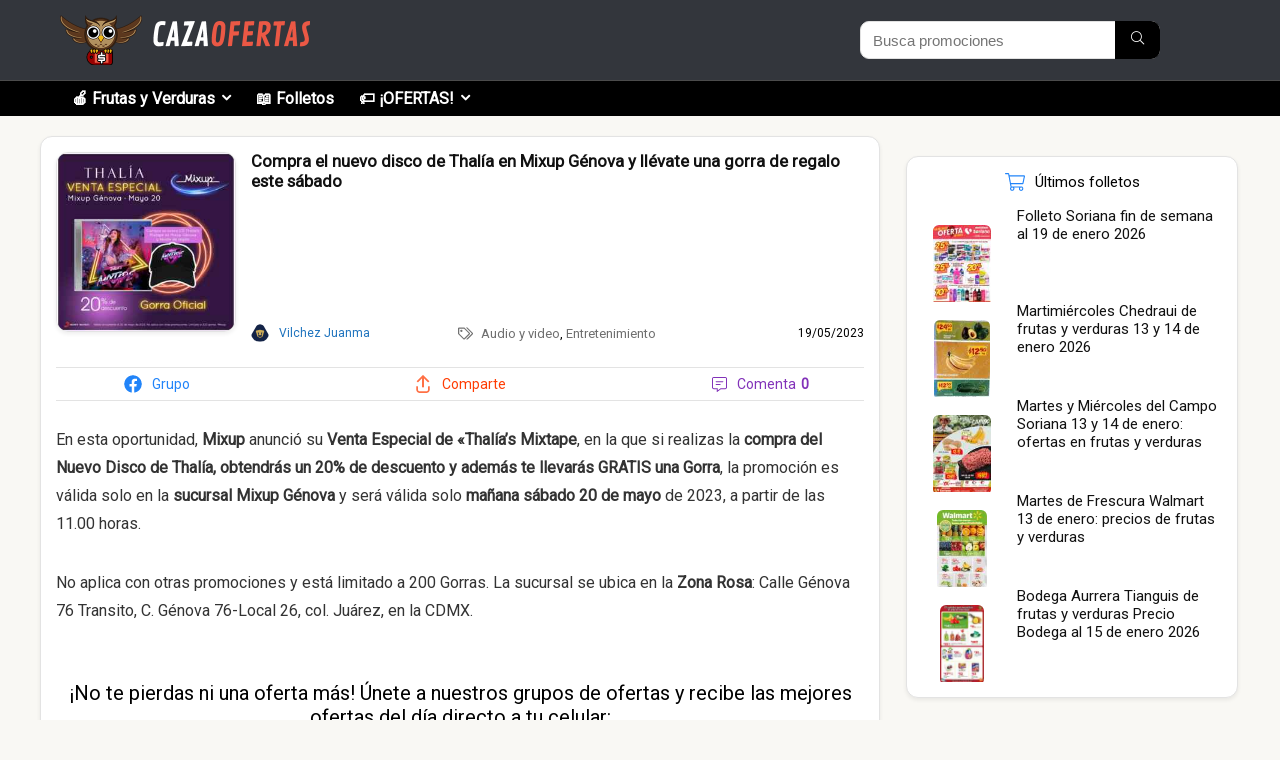

--- FILE ---
content_type: text/html; charset=UTF-8
request_url: https://cazaofertas.com.mx/audio-y-video/compra-el-nuevo-disco-de-thalia-en-mixup-genova-y-llevate-una-gorra-de-regalo-este-sabado/
body_size: 37213
content:
<!DOCTYPE html>
<html lang="es" prefix="og: https://ogp.me/ns#">
<head><meta charset="UTF-8" /><script>if(navigator.userAgent.match(/MSIE|Internet Explorer/i)||navigator.userAgent.match(/Trident\/7\..*?rv:11/i)){var href=document.location.href;if(!href.match(/[?&]nowprocket/)){if(href.indexOf("?")==-1){if(href.indexOf("#")==-1){document.location.href=href+"?nowprocket=1"}else{document.location.href=href.replace("#","?nowprocket=1#")}}else{if(href.indexOf("#")==-1){document.location.href=href+"&nowprocket=1"}else{document.location.href=href.replace("#","&nowprocket=1#")}}}}</script><script>(()=>{class RocketLazyLoadScripts{constructor(){this.v="1.2.6",this.triggerEvents=["keydown","mousedown","mousemove","touchmove","touchstart","touchend","wheel"],this.userEventHandler=this.t.bind(this),this.touchStartHandler=this.i.bind(this),this.touchMoveHandler=this.o.bind(this),this.touchEndHandler=this.h.bind(this),this.clickHandler=this.u.bind(this),this.interceptedClicks=[],this.interceptedClickListeners=[],this.l(this),window.addEventListener("pageshow",(t=>{this.persisted=t.persisted,this.everythingLoaded&&this.m()})),this.CSPIssue=sessionStorage.getItem("rocketCSPIssue"),document.addEventListener("securitypolicyviolation",(t=>{this.CSPIssue||"script-src-elem"!==t.violatedDirective||"data"!==t.blockedURI||(this.CSPIssue=!0,sessionStorage.setItem("rocketCSPIssue",!0))})),document.addEventListener("DOMContentLoaded",(()=>{this.k()})),this.delayedScripts={normal:[],async:[],defer:[]},this.trash=[],this.allJQueries=[]}p(t){document.hidden?t.t():(this.triggerEvents.forEach((e=>window.addEventListener(e,t.userEventHandler,{passive:!0}))),window.addEventListener("touchstart",t.touchStartHandler,{passive:!0}),window.addEventListener("mousedown",t.touchStartHandler),document.addEventListener("visibilitychange",t.userEventHandler))}_(){this.triggerEvents.forEach((t=>window.removeEventListener(t,this.userEventHandler,{passive:!0}))),document.removeEventListener("visibilitychange",this.userEventHandler)}i(t){"HTML"!==t.target.tagName&&(window.addEventListener("touchend",this.touchEndHandler),window.addEventListener("mouseup",this.touchEndHandler),window.addEventListener("touchmove",this.touchMoveHandler,{passive:!0}),window.addEventListener("mousemove",this.touchMoveHandler),t.target.addEventListener("click",this.clickHandler),this.L(t.target,!0),this.S(t.target,"onclick","rocket-onclick"),this.C())}o(t){window.removeEventListener("touchend",this.touchEndHandler),window.removeEventListener("mouseup",this.touchEndHandler),window.removeEventListener("touchmove",this.touchMoveHandler,{passive:!0}),window.removeEventListener("mousemove",this.touchMoveHandler),t.target.removeEventListener("click",this.clickHandler),this.L(t.target,!1),this.S(t.target,"rocket-onclick","onclick"),this.M()}h(){window.removeEventListener("touchend",this.touchEndHandler),window.removeEventListener("mouseup",this.touchEndHandler),window.removeEventListener("touchmove",this.touchMoveHandler,{passive:!0}),window.removeEventListener("mousemove",this.touchMoveHandler)}u(t){t.target.removeEventListener("click",this.clickHandler),this.L(t.target,!1),this.S(t.target,"rocket-onclick","onclick"),this.interceptedClicks.push(t),t.preventDefault(),t.stopPropagation(),t.stopImmediatePropagation(),this.M()}O(){window.removeEventListener("touchstart",this.touchStartHandler,{passive:!0}),window.removeEventListener("mousedown",this.touchStartHandler),this.interceptedClicks.forEach((t=>{t.target.dispatchEvent(new MouseEvent("click",{view:t.view,bubbles:!0,cancelable:!0}))}))}l(t){EventTarget.prototype.addEventListenerWPRocketBase=EventTarget.prototype.addEventListener,EventTarget.prototype.addEventListener=function(e,i,o){"click"!==e||t.windowLoaded||i===t.clickHandler||t.interceptedClickListeners.push({target:this,func:i,options:o}),(this||window).addEventListenerWPRocketBase(e,i,o)}}L(t,e){this.interceptedClickListeners.forEach((i=>{i.target===t&&(e?t.removeEventListener("click",i.func,i.options):t.addEventListener("click",i.func,i.options))})),t.parentNode!==document.documentElement&&this.L(t.parentNode,e)}D(){return new Promise((t=>{this.P?this.M=t:t()}))}C(){this.P=!0}M(){this.P=!1}S(t,e,i){t.hasAttribute&&t.hasAttribute(e)&&(event.target.setAttribute(i,event.target.getAttribute(e)),event.target.removeAttribute(e))}t(){this._(this),"loading"===document.readyState?document.addEventListener("DOMContentLoaded",this.R.bind(this)):this.R()}k(){let t=[];document.querySelectorAll("script[type=rocketlazyloadscript][data-rocket-src]").forEach((e=>{let i=e.getAttribute("data-rocket-src");if(i&&!i.startsWith("data:")){0===i.indexOf("//")&&(i=location.protocol+i);try{const o=new URL(i).origin;o!==location.origin&&t.push({src:o,crossOrigin:e.crossOrigin||"module"===e.getAttribute("data-rocket-type")})}catch(t){}}})),t=[...new Map(t.map((t=>[JSON.stringify(t),t]))).values()],this.T(t,"preconnect")}async R(){this.lastBreath=Date.now(),this.j(this),this.F(this),this.I(),this.W(),this.q(),await this.A(this.delayedScripts.normal),await this.A(this.delayedScripts.defer),await this.A(this.delayedScripts.async);try{await this.U(),await this.H(this),await this.J()}catch(t){console.error(t)}window.dispatchEvent(new Event("rocket-allScriptsLoaded")),this.everythingLoaded=!0,this.D().then((()=>{this.O()})),this.N()}W(){document.querySelectorAll("script[type=rocketlazyloadscript]").forEach((t=>{t.hasAttribute("data-rocket-src")?t.hasAttribute("async")&&!1!==t.async?this.delayedScripts.async.push(t):t.hasAttribute("defer")&&!1!==t.defer||"module"===t.getAttribute("data-rocket-type")?this.delayedScripts.defer.push(t):this.delayedScripts.normal.push(t):this.delayedScripts.normal.push(t)}))}async B(t){if(await this.G(),!0!==t.noModule||!("noModule"in HTMLScriptElement.prototype))return new Promise((e=>{let i;function o(){(i||t).setAttribute("data-rocket-status","executed"),e()}try{if(navigator.userAgent.indexOf("Firefox/")>0||""===navigator.vendor||this.CSPIssue)i=document.createElement("script"),[...t.attributes].forEach((t=>{let e=t.nodeName;"type"!==e&&("data-rocket-type"===e&&(e="type"),"data-rocket-src"===e&&(e="src"),i.setAttribute(e,t.nodeValue))})),t.text&&(i.text=t.text),i.hasAttribute("src")?(i.addEventListener("load",o),i.addEventListener("error",(function(){i.setAttribute("data-rocket-status","failed-network"),e()})),setTimeout((()=>{i.isConnected||e()}),1)):(i.text=t.text,o()),t.parentNode.replaceChild(i,t);else{const i=t.getAttribute("data-rocket-type"),s=t.getAttribute("data-rocket-src");i?(t.type=i,t.removeAttribute("data-rocket-type")):t.removeAttribute("type"),t.addEventListener("load",o),t.addEventListener("error",(i=>{this.CSPIssue&&i.target.src.startsWith("data:")?(console.log("WPRocket: data-uri blocked by CSP -> fallback"),t.removeAttribute("src"),this.B(t).then(e)):(t.setAttribute("data-rocket-status","failed-network"),e())})),s?(t.removeAttribute("data-rocket-src"),t.src=s):t.src="data:text/javascript;base64,"+window.btoa(unescape(encodeURIComponent(t.text)))}}catch(i){t.setAttribute("data-rocket-status","failed-transform"),e()}}));t.setAttribute("data-rocket-status","skipped")}async A(t){const e=t.shift();return e&&e.isConnected?(await this.B(e),this.A(t)):Promise.resolve()}q(){this.T([...this.delayedScripts.normal,...this.delayedScripts.defer,...this.delayedScripts.async],"preload")}T(t,e){var i=document.createDocumentFragment();t.forEach((t=>{const o=t.getAttribute&&t.getAttribute("data-rocket-src")||t.src;if(o&&!o.startsWith("data:")){const s=document.createElement("link");s.href=o,s.rel=e,"preconnect"!==e&&(s.as="script"),t.getAttribute&&"module"===t.getAttribute("data-rocket-type")&&(s.crossOrigin=!0),t.crossOrigin&&(s.crossOrigin=t.crossOrigin),t.integrity&&(s.integrity=t.integrity),i.appendChild(s),this.trash.push(s)}})),document.head.appendChild(i)}j(t){let e={};function i(i,o){return e[o].eventsToRewrite.indexOf(i)>=0&&!t.everythingLoaded?"rocket-"+i:i}function o(t,o){!function(t){e[t]||(e[t]={originalFunctions:{add:t.addEventListener,remove:t.removeEventListener},eventsToRewrite:[]},t.addEventListener=function(){arguments[0]=i(arguments[0],t),e[t].originalFunctions.add.apply(t,arguments)},t.removeEventListener=function(){arguments[0]=i(arguments[0],t),e[t].originalFunctions.remove.apply(t,arguments)})}(t),e[t].eventsToRewrite.push(o)}function s(e,i){let o=e[i];e[i]=null,Object.defineProperty(e,i,{get:()=>o||function(){},set(s){t.everythingLoaded?o=s:e["rocket"+i]=o=s}})}o(document,"DOMContentLoaded"),o(window,"DOMContentLoaded"),o(window,"load"),o(window,"pageshow"),o(document,"readystatechange"),s(document,"onreadystatechange"),s(window,"onload"),s(window,"onpageshow");try{Object.defineProperty(document,"readyState",{get:()=>t.rocketReadyState,set(e){t.rocketReadyState=e},configurable:!0}),document.readyState="loading"}catch(t){console.log("WPRocket DJE readyState conflict, bypassing")}}F(t){let e;function i(e){return t.everythingLoaded?e:e.split(" ").map((t=>"load"===t||0===t.indexOf("load.")?"rocket-jquery-load":t)).join(" ")}function o(o){function s(t){const e=o.fn[t];o.fn[t]=o.fn.init.prototype[t]=function(){return this[0]===window&&("string"==typeof arguments[0]||arguments[0]instanceof String?arguments[0]=i(arguments[0]):"object"==typeof arguments[0]&&Object.keys(arguments[0]).forEach((t=>{const e=arguments[0][t];delete arguments[0][t],arguments[0][i(t)]=e}))),e.apply(this,arguments),this}}o&&o.fn&&!t.allJQueries.includes(o)&&(o.fn.ready=o.fn.init.prototype.ready=function(e){return t.domReadyFired?e.bind(document)(o):document.addEventListener("rocket-DOMContentLoaded",(()=>e.bind(document)(o))),o([])},s("on"),s("one"),t.allJQueries.push(o)),e=o}o(window.jQuery),Object.defineProperty(window,"jQuery",{get:()=>e,set(t){o(t)}})}async H(t){const e=document.querySelector("script[data-webpack]");e&&(await async function(){return new Promise((t=>{e.addEventListener("load",t),e.addEventListener("error",t)}))}(),await t.K(),await t.H(t))}async U(){this.domReadyFired=!0;try{document.readyState="interactive"}catch(t){}await this.G(),document.dispatchEvent(new Event("rocket-readystatechange")),await this.G(),document.rocketonreadystatechange&&document.rocketonreadystatechange(),await this.G(),document.dispatchEvent(new Event("rocket-DOMContentLoaded")),await this.G(),window.dispatchEvent(new Event("rocket-DOMContentLoaded"))}async J(){try{document.readyState="complete"}catch(t){}await this.G(),document.dispatchEvent(new Event("rocket-readystatechange")),await this.G(),document.rocketonreadystatechange&&document.rocketonreadystatechange(),await this.G(),window.dispatchEvent(new Event("rocket-load")),await this.G(),window.rocketonload&&window.rocketonload(),await this.G(),this.allJQueries.forEach((t=>t(window).trigger("rocket-jquery-load"))),await this.G();const t=new Event("rocket-pageshow");t.persisted=this.persisted,window.dispatchEvent(t),await this.G(),window.rocketonpageshow&&window.rocketonpageshow({persisted:this.persisted}),this.windowLoaded=!0}m(){document.onreadystatechange&&document.onreadystatechange(),window.onload&&window.onload(),window.onpageshow&&window.onpageshow({persisted:this.persisted})}I(){const t=new Map;document.write=document.writeln=function(e){const i=document.currentScript;i||console.error("WPRocket unable to document.write this: "+e);const o=document.createRange(),s=i.parentElement;let n=t.get(i);void 0===n&&(n=i.nextSibling,t.set(i,n));const c=document.createDocumentFragment();o.setStart(c,0),c.appendChild(o.createContextualFragment(e)),s.insertBefore(c,n)}}async G(){Date.now()-this.lastBreath>45&&(await this.K(),this.lastBreath=Date.now())}async K(){return document.hidden?new Promise((t=>setTimeout(t))):new Promise((t=>requestAnimationFrame(t)))}N(){this.trash.forEach((t=>t.remove()))}static run(){const t=new RocketLazyLoadScripts;t.p(t)}}RocketLazyLoadScripts.run()})();</script>
	
	<meta name="viewport" content="width=device-width, initial-scale=1" />
	<style>img:is([sizes="auto" i], [sizes^="auto," i]) { contain-intrinsic-size: 3000px 1500px }</style>
	
<!-- Optimización en motores de búsqueda por Rank Math PRO -  https://rankmath.com/ -->
<title>Compra el nuevo disco de Thalía en Mixup Génova y llévate una gorra de regalo este sábado</title><link rel="preload" data-rocket-preload as="style" href="https://fonts.googleapis.com/css?family=Roboto&#038;subset=latin&#038;display=swap" /><link rel="stylesheet" href="https://fonts.googleapis.com/css?family=Roboto&#038;subset=latin&#038;display=swap" media="print" onload="this.media='all'" /><noscript><link rel="stylesheet" href="https://fonts.googleapis.com/css?family=Roboto&#038;subset=latin&#038;display=swap" /></noscript>
<meta name="description" content="En esta oportunidad, Mixup anunció su Venta Especial de &quot;Thalía’s Mixtape, en la que si realizas la compra del Nuevo Disco de Thalía, obtendrás un 20% de"/>
<meta name="robots" content="follow, index, max-snippet:-1, max-video-preview:-1, max-image-preview:large"/>
<link rel="canonical" href="https://cazaofertas.com.mx/audio-y-video/compra-el-nuevo-disco-de-thalia-en-mixup-genova-y-llevate-una-gorra-de-regalo-este-sabado/" />
<meta property="og:locale" content="es_ES" />
<meta property="og:type" content="article" />
<meta property="og:title" content="Compra el nuevo disco de Thalía en Mixup Génova y llévate una gorra de regalo este sábado" />
<meta property="og:description" content="En esta oportunidad, Mixup anunció su Venta Especial de &quot;Thalía’s Mixtape, en la que si realizas la compra del Nuevo Disco de Thalía, obtendrás un 20% de" />
<meta property="og:url" content="https://cazaofertas.com.mx/audio-y-video/compra-el-nuevo-disco-de-thalia-en-mixup-genova-y-llevate-una-gorra-de-regalo-este-sabado/" />
<meta property="og:site_name" content="Cazaofertas México" />
<meta property="article:publisher" content="https://facebook.com/cazamx/" />
<meta property="article:author" content="https://facebook.com/cazamx/" />
<meta property="article:section" content="Audio y video" />
<meta property="og:image" content="https://cazaofertas.com.mx/wp-content/uploads/2023/05/Mixup-Especial-190523-00.jpg" />
<meta property="og:image:secure_url" content="https://cazaofertas.com.mx/wp-content/uploads/2023/05/Mixup-Especial-190523-00.jpg" />
<meta property="og:image:width" content="800" />
<meta property="og:image:height" content="800" />
<meta property="og:image:alt" content="Compra el nuevo disco de Thalía en Mixup Génova y llévate una gorra de regalo este sábado" />
<meta property="og:image:type" content="image/jpeg" />
<meta property="article:published_time" content="2023-05-19T09:15:45-06:00" />
<meta name="twitter:card" content="summary_large_image" />
<meta name="twitter:title" content="Compra el nuevo disco de Thalía en Mixup Génova y llévate una gorra de regalo este sábado" />
<meta name="twitter:description" content="En esta oportunidad, Mixup anunció su Venta Especial de &quot;Thalía’s Mixtape, en la que si realizas la compra del Nuevo Disco de Thalía, obtendrás un 20% de" />
<meta name="twitter:site" content="@cazamx" />
<meta name="twitter:creator" content="@cazamx" />
<meta name="twitter:image" content="https://cazaofertas.com.mx/wp-content/uploads/2023/05/Mixup-Especial-190523-00.jpg" />
<script type="application/ld+json" class="rank-math-schema-pro">{"@context":"https://schema.org","@graph":[{"@type":"Place","@id":"https://cazaofertas.com.mx/#place","geo":{"@type":"GeoCoordinates","latitude":"19.37964353508001","longitude":" -99.16536956828675"},"hasMap":"https://www.google.com/maps/search/?api=1&amp;query=19.37964353508001, -99.16536956828675","address":{"@type":"PostalAddress","streetAddress":"Aniceto Ortega 817","addressLocality":"Colonia Del Valle","addressRegion":"CDMX","postalCode":"03100","addressCountry":"Mexico"}},{"@type":"Organization","@id":"https://cazaofertas.com.mx/#organization","name":"Cazaofertas M\u00e9xico","url":"https://cazaofertas.com.mx","sameAs":["https://facebook.com/cazamx/","https://twitter.com/cazamx"],"email":"contacto@cazaofertas.com.mx","address":{"@type":"PostalAddress","streetAddress":"Aniceto Ortega 817","addressLocality":"Colonia Del Valle","addressRegion":"CDMX","postalCode":"03100","addressCountry":"Mexico"},"logo":{"@type":"ImageObject","@id":"https://cazaofertas.com.mx/#logo","url":"https://cazaofertas.com.mx/wp-content/uploads/2021/04/logo-cazaofertas-google.png","contentUrl":"https://cazaofertas.com.mx/wp-content/uploads/2021/04/logo-cazaofertas-google.png","caption":"Cazaofertas M\u00e9xico","inLanguage":"es","width":"1080","height":"1079"},"contactPoint":[{"@type":"ContactPoint","telephone":"+523313723056","contactType":"customer support"}],"location":{"@id":"https://cazaofertas.com.mx/#place"}},{"@type":"WebSite","@id":"https://cazaofertas.com.mx/#website","url":"https://cazaofertas.com.mx","name":"Cazaofertas M\u00e9xico","publisher":{"@id":"https://cazaofertas.com.mx/#organization"},"inLanguage":"es"},{"@type":"ImageObject","@id":"https://cazaofertas.com.mx/wp-content/uploads/2023/05/Mixup-Especial-190523-00.jpg","url":"https://cazaofertas.com.mx/wp-content/uploads/2023/05/Mixup-Especial-190523-00.jpg","width":"800","height":"800","inLanguage":"es"},{"@type":"WebPage","@id":"https://cazaofertas.com.mx/audio-y-video/compra-el-nuevo-disco-de-thalia-en-mixup-genova-y-llevate-una-gorra-de-regalo-este-sabado/#webpage","url":"https://cazaofertas.com.mx/audio-y-video/compra-el-nuevo-disco-de-thalia-en-mixup-genova-y-llevate-una-gorra-de-regalo-este-sabado/","name":"Compra el nuevo disco de Thal\u00eda en Mixup G\u00e9nova y ll\u00e9vate una gorra de regalo este s\u00e1bado","datePublished":"2023-05-19T09:15:45-06:00","dateModified":"2023-05-19T09:15:45-06:00","isPartOf":{"@id":"https://cazaofertas.com.mx/#website"},"primaryImageOfPage":{"@id":"https://cazaofertas.com.mx/wp-content/uploads/2023/05/Mixup-Especial-190523-00.jpg"},"inLanguage":"es"},{"@type":"Person","@id":"https://cazaofertas.com.mx/author/vilchez/","name":"Vilchez Juanma","description":"Archivo hist\u00f3rico de las ofertas y promociones enviadas por el autor","url":"https://cazaofertas.com.mx/author/vilchez/","image":{"@type":"ImageObject","@id":"https://secure.gravatar.com/avatar/4f2ca9a002e4da0c2a3d1341e1ebda4c?s=96&amp;d=mm&amp;r=g","url":"https://secure.gravatar.com/avatar/4f2ca9a002e4da0c2a3d1341e1ebda4c?s=96&amp;d=mm&amp;r=g","caption":"Vilchez Juanma","inLanguage":"es"},"worksFor":{"@id":"https://cazaofertas.com.mx/#organization"}},{"@type":"Article","headline":"Compra el nuevo disco de Thal\u00eda en Mixup G\u00e9nova y ll\u00e9vate una gorra de regalo este s\u00e1bado","datePublished":"2023-05-19T09:15:45-06:00","dateModified":"2023-05-19T09:15:45-06:00","articleSection":"Audio y video, Entretenimiento","author":{"@id":"https://cazaofertas.com.mx/author/vilchez/","name":"Vilchez Juanma"},"publisher":{"@id":"https://cazaofertas.com.mx/#organization"},"description":"En esta oportunidad, Mixup anunci\u00f3 su Venta Especial de &quot;Thal\u00eda\u2019s Mixtape, en la que si realizas la compra del Nuevo Disco de Thal\u00eda, obtendr\u00e1s un 20% de","name":"Compra el nuevo disco de Thal\u00eda en Mixup G\u00e9nova y ll\u00e9vate una gorra de regalo este s\u00e1bado","@id":"https://cazaofertas.com.mx/audio-y-video/compra-el-nuevo-disco-de-thalia-en-mixup-genova-y-llevate-una-gorra-de-regalo-este-sabado/#richSnippet","isPartOf":{"@id":"https://cazaofertas.com.mx/audio-y-video/compra-el-nuevo-disco-de-thalia-en-mixup-genova-y-llevate-una-gorra-de-regalo-este-sabado/#webpage"},"image":{"@id":"https://cazaofertas.com.mx/wp-content/uploads/2023/05/Mixup-Especial-190523-00.jpg"},"inLanguage":"es","mainEntityOfPage":{"@id":"https://cazaofertas.com.mx/audio-y-video/compra-el-nuevo-disco-de-thalia-en-mixup-genova-y-llevate-una-gorra-de-regalo-este-sabado/#webpage"}}]}</script>
<!-- /Plugin Rank Math WordPress SEO -->

<link rel="amphtml" href="https://cazaofertas.com.mx/audio-y-video/compra-el-nuevo-disco-de-thalia-en-mixup-genova-y-llevate-una-gorra-de-regalo-este-sabado/amp/" /><meta name="generator" content="AMP for WP 1.1.2"/><title>Compra el nuevo disco de Thalía en Mixup Génova y llévate una gorra de regalo este sábado</title>
<link rel='dns-prefetch' href='//fonts.googleapis.com' />
<link href='https://fonts.gstatic.com' crossorigin rel='preconnect' />
<link rel="alternate" type="application/rss+xml" title="Cazaofertas México &raquo; Feed" href="https://cazaofertas.com.mx/feed/" />
<link rel="alternate" type="application/rss+xml" title="Cazaofertas México &raquo; Feed de los comentarios" href="https://cazaofertas.com.mx/comments/feed/" />
<link rel="alternate" type="application/rss+xml" title="Cazaofertas México &raquo; Comentario Compra el nuevo disco de Thalía en Mixup Génova y llévate una gorra de regalo este sábado del feed" href="https://cazaofertas.com.mx/audio-y-video/compra-el-nuevo-disco-de-thalia-en-mixup-genova-y-llevate-una-gorra-de-regalo-este-sabado/feed/" />
<link rel='stylesheet' id='gssmoothscrollto-css' href='https://cazaofertas.com.mx/wp-content/plugins/greenshift-animation-and-page-builder-blocks/libs/scrollto/index.css?ver=1.0' type='text/css' media='all' />
<style id='wp-emoji-styles-inline-css' type='text/css'>

	img.wp-smiley, img.emoji {
		display: inline !important;
		border: none !important;
		box-shadow: none !important;
		height: 1em !important;
		width: 1em !important;
		margin: 0 0.07em !important;
		vertical-align: -0.1em !important;
		background: none !important;
		padding: 0 !important;
	}
</style>
<link rel='stylesheet' id='wp-block-library-css' href='https://cazaofertas.com.mx/wp-includes/css/dist/block-library/style.min.css?ver=6.7.1' type='text/css' media='all' />
<style id='rank-math-toc-block-style-inline-css' type='text/css'>
.wp-block-rank-math-toc-block nav ol{counter-reset:item}.wp-block-rank-math-toc-block nav ol li{display:block}.wp-block-rank-math-toc-block nav ol li:before{content:counters(item, ".") ". ";counter-increment:item}

</style>
<style id='rank-math-rich-snippet-style-inline-css' type='text/css'>
/*!
* Plugin:  Rank Math
* URL: https://rankmath.com/wordpress/plugin/seo-suite/
* Name:  rank-math-review-snippet.css
*/@-webkit-keyframes spin{0%{-webkit-transform:rotate(0deg)}100%{-webkit-transform:rotate(-360deg)}}@keyframes spin{0%{-webkit-transform:rotate(0deg)}100%{-webkit-transform:rotate(-360deg)}}@keyframes bounce{from{-webkit-transform:translateY(0px);transform:translateY(0px)}to{-webkit-transform:translateY(-5px);transform:translateY(-5px)}}@-webkit-keyframes bounce{from{-webkit-transform:translateY(0px);transform:translateY(0px)}to{-webkit-transform:translateY(-5px);transform:translateY(-5px)}}@-webkit-keyframes loading{0%{background-size:20% 50% ,20% 50% ,20% 50%}20%{background-size:20% 20% ,20% 50% ,20% 50%}40%{background-size:20% 100%,20% 20% ,20% 50%}60%{background-size:20% 50% ,20% 100%,20% 20%}80%{background-size:20% 50% ,20% 50% ,20% 100%}100%{background-size:20% 50% ,20% 50% ,20% 50%}}@keyframes loading{0%{background-size:20% 50% ,20% 50% ,20% 50%}20%{background-size:20% 20% ,20% 50% ,20% 50%}40%{background-size:20% 100%,20% 20% ,20% 50%}60%{background-size:20% 50% ,20% 100%,20% 20%}80%{background-size:20% 50% ,20% 50% ,20% 100%}100%{background-size:20% 50% ,20% 50% ,20% 50%}}:root{--rankmath-wp-adminbar-height: 0}#rank-math-rich-snippet-wrapper{overflow:hidden}#rank-math-rich-snippet-wrapper h5.rank-math-title{display:block;font-size:18px;line-height:1.4}#rank-math-rich-snippet-wrapper .rank-math-review-image{float:right;max-width:40%;margin-left:15px}#rank-math-rich-snippet-wrapper .rank-math-review-data{margin-bottom:15px}#rank-math-rich-snippet-wrapper .rank-math-total-wrapper{width:100%;padding:0 0 20px 0;float:left;clear:both;position:relative;-webkit-box-sizing:border-box;box-sizing:border-box}#rank-math-rich-snippet-wrapper .rank-math-total-wrapper .rank-math-total{border:0;display:block;margin:0;width:auto;float:left;text-align:left;padding:0;font-size:24px;line-height:1;font-weight:700;-webkit-box-sizing:border-box;box-sizing:border-box;overflow:hidden}#rank-math-rich-snippet-wrapper .rank-math-total-wrapper .rank-math-review-star{float:left;margin-left:15px;margin-top:5px;position:relative;z-index:99;line-height:1}#rank-math-rich-snippet-wrapper .rank-math-total-wrapper .rank-math-review-star .rank-math-review-result-wrapper{display:inline-block;white-space:nowrap;position:relative;color:#e7e7e7}#rank-math-rich-snippet-wrapper .rank-math-total-wrapper .rank-math-review-star .rank-math-review-result-wrapper .rank-math-review-result{position:absolute;top:0;left:0;overflow:hidden;white-space:nowrap;color:#ffbe01}#rank-math-rich-snippet-wrapper .rank-math-total-wrapper .rank-math-review-star .rank-math-review-result-wrapper i{font-size:18px;-webkit-text-stroke-width:1px;font-style:normal;padding:0 2px;line-height:inherit}#rank-math-rich-snippet-wrapper .rank-math-total-wrapper .rank-math-review-star .rank-math-review-result-wrapper i:before{content:"\2605"}body.rtl #rank-math-rich-snippet-wrapper .rank-math-review-image{float:left;margin-left:0;margin-right:15px}body.rtl #rank-math-rich-snippet-wrapper .rank-math-total-wrapper .rank-math-total{float:right}body.rtl #rank-math-rich-snippet-wrapper .rank-math-total-wrapper .rank-math-review-star{float:right;margin-left:0;margin-right:15px}body.rtl #rank-math-rich-snippet-wrapper .rank-math-total-wrapper .rank-math-review-star .rank-math-review-result{left:auto;right:0}@media screen and (max-width: 480px){#rank-math-rich-snippet-wrapper .rank-math-review-image{display:block;max-width:100%;width:100%;text-align:center;margin-right:0}#rank-math-rich-snippet-wrapper .rank-math-review-data{clear:both}}.clear{clear:both}

</style>
<style id='global-styles-inline-css' type='text/css'>
:root{--wp--preset--aspect-ratio--square: 1;--wp--preset--aspect-ratio--4-3: 4/3;--wp--preset--aspect-ratio--3-4: 3/4;--wp--preset--aspect-ratio--3-2: 3/2;--wp--preset--aspect-ratio--2-3: 2/3;--wp--preset--aspect-ratio--16-9: 16/9;--wp--preset--aspect-ratio--9-16: 9/16;--wp--preset--color--black: #000000;--wp--preset--color--cyan-bluish-gray: #abb8c3;--wp--preset--color--white: #ffffff;--wp--preset--color--pale-pink: #f78da7;--wp--preset--color--vivid-red: #cf2e2e;--wp--preset--color--luminous-vivid-orange: #ff6900;--wp--preset--color--luminous-vivid-amber: #fcb900;--wp--preset--color--light-green-cyan: #7bdcb5;--wp--preset--color--vivid-green-cyan: #00d084;--wp--preset--color--pale-cyan-blue: #8ed1fc;--wp--preset--color--vivid-cyan-blue: #0693e3;--wp--preset--color--vivid-purple: #9b51e0;--wp--preset--color--main: var(--rehub-main-color);--wp--preset--color--secondary: var(--rehub-sec-color);--wp--preset--color--buttonmain: var(--rehub-main-btn-bg);--wp--preset--color--cyan-grey: #abb8c3;--wp--preset--color--orange-light: #fcb900;--wp--preset--color--red: #cf2e2e;--wp--preset--color--red-bright: #f04057;--wp--preset--color--vivid-green: #00d084;--wp--preset--color--orange: #ff6900;--wp--preset--color--blue: #0693e3;--wp--preset--gradient--vivid-cyan-blue-to-vivid-purple: linear-gradient(135deg,rgba(6,147,227,1) 0%,rgb(155,81,224) 100%);--wp--preset--gradient--light-green-cyan-to-vivid-green-cyan: linear-gradient(135deg,rgb(122,220,180) 0%,rgb(0,208,130) 100%);--wp--preset--gradient--luminous-vivid-amber-to-luminous-vivid-orange: linear-gradient(135deg,rgba(252,185,0,1) 0%,rgba(255,105,0,1) 100%);--wp--preset--gradient--luminous-vivid-orange-to-vivid-red: linear-gradient(135deg,rgba(255,105,0,1) 0%,rgb(207,46,46) 100%);--wp--preset--gradient--very-light-gray-to-cyan-bluish-gray: linear-gradient(135deg,rgb(238,238,238) 0%,rgb(169,184,195) 100%);--wp--preset--gradient--cool-to-warm-spectrum: linear-gradient(135deg,rgb(74,234,220) 0%,rgb(151,120,209) 20%,rgb(207,42,186) 40%,rgb(238,44,130) 60%,rgb(251,105,98) 80%,rgb(254,248,76) 100%);--wp--preset--gradient--blush-light-purple: linear-gradient(135deg,rgb(255,206,236) 0%,rgb(152,150,240) 100%);--wp--preset--gradient--blush-bordeaux: linear-gradient(135deg,rgb(254,205,165) 0%,rgb(254,45,45) 50%,rgb(107,0,62) 100%);--wp--preset--gradient--luminous-dusk: linear-gradient(135deg,rgb(255,203,112) 0%,rgb(199,81,192) 50%,rgb(65,88,208) 100%);--wp--preset--gradient--pale-ocean: linear-gradient(135deg,rgb(255,245,203) 0%,rgb(182,227,212) 50%,rgb(51,167,181) 100%);--wp--preset--gradient--electric-grass: linear-gradient(135deg,rgb(202,248,128) 0%,rgb(113,206,126) 100%);--wp--preset--gradient--midnight: linear-gradient(135deg,rgb(2,3,129) 0%,rgb(40,116,252) 100%);--wp--preset--font-size--small: 13px;--wp--preset--font-size--medium: 20px;--wp--preset--font-size--large: 36px;--wp--preset--font-size--x-large: 42px;--wp--preset--font-family--system-font: -apple-system,BlinkMacSystemFont,"Segoe UI",Roboto,Oxygen-Sans,Ubuntu,Cantarell,"Helvetica Neue",sans-serif;--wp--preset--font-family--rh-nav-font: var(--rehub-nav-font,-apple-system,BlinkMacSystemFont,"Segoe UI",Roboto,Oxygen-Sans,Ubuntu,Cantarell,"Helvetica Neue",sans-serif);--wp--preset--font-family--rh-head-font: var(--rehub-head-font,-apple-system,BlinkMacSystemFont,"Segoe UI",Roboto,Oxygen-Sans,Ubuntu,Cantarell,"Helvetica Neue",sans-serif);--wp--preset--font-family--rh-btn-font: var(--rehub-btn-font,-apple-system,BlinkMacSystemFont,"Segoe UI",Roboto,Oxygen-Sans,Ubuntu,Cantarell,"Helvetica Neue",sans-serif);--wp--preset--font-family--rh-body-font: var(--rehub-body-font,-apple-system,BlinkMacSystemFont,"Segoe UI",Roboto,Oxygen-Sans,Ubuntu,Cantarell,"Helvetica Neue",sans-serif);--wp--preset--spacing--20: 0.44rem;--wp--preset--spacing--30: 0.67rem;--wp--preset--spacing--40: 1rem;--wp--preset--spacing--50: 1.5rem;--wp--preset--spacing--60: 2.25rem;--wp--preset--spacing--70: 3.38rem;--wp--preset--spacing--80: 5.06rem;--wp--preset--shadow--natural: 6px 6px 9px rgba(0, 0, 0, 0.2);--wp--preset--shadow--deep: 12px 12px 50px rgba(0, 0, 0, 0.4);--wp--preset--shadow--sharp: 6px 6px 0px rgba(0, 0, 0, 0.2);--wp--preset--shadow--outlined: 6px 6px 0px -3px rgba(255, 255, 255, 1), 6px 6px rgba(0, 0, 0, 1);--wp--preset--shadow--crisp: 6px 6px 0px rgba(0, 0, 0, 1);}:root { --wp--style--global--content-size: 760px;--wp--style--global--wide-size: 900px; }:where(body) { margin: 0; }.wp-site-blocks > .alignleft { float: left; margin-right: 2em; }.wp-site-blocks > .alignright { float: right; margin-left: 2em; }.wp-site-blocks > .aligncenter { justify-content: center; margin-left: auto; margin-right: auto; }:where(.is-layout-flex){gap: 0.5em;}:where(.is-layout-grid){gap: 0.5em;}.is-layout-flow > .alignleft{float: left;margin-inline-start: 0;margin-inline-end: 2em;}.is-layout-flow > .alignright{float: right;margin-inline-start: 2em;margin-inline-end: 0;}.is-layout-flow > .aligncenter{margin-left: auto !important;margin-right: auto !important;}.is-layout-constrained > .alignleft{float: left;margin-inline-start: 0;margin-inline-end: 2em;}.is-layout-constrained > .alignright{float: right;margin-inline-start: 2em;margin-inline-end: 0;}.is-layout-constrained > .aligncenter{margin-left: auto !important;margin-right: auto !important;}.is-layout-constrained > :where(:not(.alignleft):not(.alignright):not(.alignfull)){max-width: var(--wp--style--global--content-size);margin-left: auto !important;margin-right: auto !important;}.is-layout-constrained > .alignwide{max-width: var(--wp--style--global--wide-size);}body .is-layout-flex{display: flex;}.is-layout-flex{flex-wrap: wrap;align-items: center;}.is-layout-flex > :is(*, div){margin: 0;}body .is-layout-grid{display: grid;}.is-layout-grid > :is(*, div){margin: 0;}body{padding-top: 0px;padding-right: 0px;padding-bottom: 0px;padding-left: 0px;}a:where(:not(.wp-element-button)){color: var(--rehub-link-color, violet);text-decoration: none;}h1{font-size: 29px;line-height: 34px;margin-top: 10px;margin-bottom: 31px;}h2{font-size: 25px;line-height: 31px;margin-top: 10px;margin-bottom: 31px;}h3{font-size: 20px;line-height: 28px;margin-top: 10px;margin-bottom: 25px;}h4{font-size: 18px;line-height: 24px;margin-top: 10px;margin-bottom: 18px;}h5{font-size: 16px;line-height: 20px;margin-top: 10px;margin-bottom: 15px;}h6{font-size: 14px;line-height: 20px;margin-top: 0px;margin-bottom: 10px;}:root :where(.wp-element-button, .wp-block-button__link){background-color: #32373c;border-width: 0;color: #fff;font-family: inherit;font-size: inherit;line-height: inherit;padding: calc(0.667em + 2px) calc(1.333em + 2px);text-decoration: none;}.has-black-color{color: var(--wp--preset--color--black) !important;}.has-cyan-bluish-gray-color{color: var(--wp--preset--color--cyan-bluish-gray) !important;}.has-white-color{color: var(--wp--preset--color--white) !important;}.has-pale-pink-color{color: var(--wp--preset--color--pale-pink) !important;}.has-vivid-red-color{color: var(--wp--preset--color--vivid-red) !important;}.has-luminous-vivid-orange-color{color: var(--wp--preset--color--luminous-vivid-orange) !important;}.has-luminous-vivid-amber-color{color: var(--wp--preset--color--luminous-vivid-amber) !important;}.has-light-green-cyan-color{color: var(--wp--preset--color--light-green-cyan) !important;}.has-vivid-green-cyan-color{color: var(--wp--preset--color--vivid-green-cyan) !important;}.has-pale-cyan-blue-color{color: var(--wp--preset--color--pale-cyan-blue) !important;}.has-vivid-cyan-blue-color{color: var(--wp--preset--color--vivid-cyan-blue) !important;}.has-vivid-purple-color{color: var(--wp--preset--color--vivid-purple) !important;}.has-main-color{color: var(--wp--preset--color--main) !important;}.has-secondary-color{color: var(--wp--preset--color--secondary) !important;}.has-buttonmain-color{color: var(--wp--preset--color--buttonmain) !important;}.has-cyan-grey-color{color: var(--wp--preset--color--cyan-grey) !important;}.has-orange-light-color{color: var(--wp--preset--color--orange-light) !important;}.has-red-color{color: var(--wp--preset--color--red) !important;}.has-red-bright-color{color: var(--wp--preset--color--red-bright) !important;}.has-vivid-green-color{color: var(--wp--preset--color--vivid-green) !important;}.has-orange-color{color: var(--wp--preset--color--orange) !important;}.has-blue-color{color: var(--wp--preset--color--blue) !important;}.has-black-background-color{background-color: var(--wp--preset--color--black) !important;}.has-cyan-bluish-gray-background-color{background-color: var(--wp--preset--color--cyan-bluish-gray) !important;}.has-white-background-color{background-color: var(--wp--preset--color--white) !important;}.has-pale-pink-background-color{background-color: var(--wp--preset--color--pale-pink) !important;}.has-vivid-red-background-color{background-color: var(--wp--preset--color--vivid-red) !important;}.has-luminous-vivid-orange-background-color{background-color: var(--wp--preset--color--luminous-vivid-orange) !important;}.has-luminous-vivid-amber-background-color{background-color: var(--wp--preset--color--luminous-vivid-amber) !important;}.has-light-green-cyan-background-color{background-color: var(--wp--preset--color--light-green-cyan) !important;}.has-vivid-green-cyan-background-color{background-color: var(--wp--preset--color--vivid-green-cyan) !important;}.has-pale-cyan-blue-background-color{background-color: var(--wp--preset--color--pale-cyan-blue) !important;}.has-vivid-cyan-blue-background-color{background-color: var(--wp--preset--color--vivid-cyan-blue) !important;}.has-vivid-purple-background-color{background-color: var(--wp--preset--color--vivid-purple) !important;}.has-main-background-color{background-color: var(--wp--preset--color--main) !important;}.has-secondary-background-color{background-color: var(--wp--preset--color--secondary) !important;}.has-buttonmain-background-color{background-color: var(--wp--preset--color--buttonmain) !important;}.has-cyan-grey-background-color{background-color: var(--wp--preset--color--cyan-grey) !important;}.has-orange-light-background-color{background-color: var(--wp--preset--color--orange-light) !important;}.has-red-background-color{background-color: var(--wp--preset--color--red) !important;}.has-red-bright-background-color{background-color: var(--wp--preset--color--red-bright) !important;}.has-vivid-green-background-color{background-color: var(--wp--preset--color--vivid-green) !important;}.has-orange-background-color{background-color: var(--wp--preset--color--orange) !important;}.has-blue-background-color{background-color: var(--wp--preset--color--blue) !important;}.has-black-border-color{border-color: var(--wp--preset--color--black) !important;}.has-cyan-bluish-gray-border-color{border-color: var(--wp--preset--color--cyan-bluish-gray) !important;}.has-white-border-color{border-color: var(--wp--preset--color--white) !important;}.has-pale-pink-border-color{border-color: var(--wp--preset--color--pale-pink) !important;}.has-vivid-red-border-color{border-color: var(--wp--preset--color--vivid-red) !important;}.has-luminous-vivid-orange-border-color{border-color: var(--wp--preset--color--luminous-vivid-orange) !important;}.has-luminous-vivid-amber-border-color{border-color: var(--wp--preset--color--luminous-vivid-amber) !important;}.has-light-green-cyan-border-color{border-color: var(--wp--preset--color--light-green-cyan) !important;}.has-vivid-green-cyan-border-color{border-color: var(--wp--preset--color--vivid-green-cyan) !important;}.has-pale-cyan-blue-border-color{border-color: var(--wp--preset--color--pale-cyan-blue) !important;}.has-vivid-cyan-blue-border-color{border-color: var(--wp--preset--color--vivid-cyan-blue) !important;}.has-vivid-purple-border-color{border-color: var(--wp--preset--color--vivid-purple) !important;}.has-main-border-color{border-color: var(--wp--preset--color--main) !important;}.has-secondary-border-color{border-color: var(--wp--preset--color--secondary) !important;}.has-buttonmain-border-color{border-color: var(--wp--preset--color--buttonmain) !important;}.has-cyan-grey-border-color{border-color: var(--wp--preset--color--cyan-grey) !important;}.has-orange-light-border-color{border-color: var(--wp--preset--color--orange-light) !important;}.has-red-border-color{border-color: var(--wp--preset--color--red) !important;}.has-red-bright-border-color{border-color: var(--wp--preset--color--red-bright) !important;}.has-vivid-green-border-color{border-color: var(--wp--preset--color--vivid-green) !important;}.has-orange-border-color{border-color: var(--wp--preset--color--orange) !important;}.has-blue-border-color{border-color: var(--wp--preset--color--blue) !important;}.has-vivid-cyan-blue-to-vivid-purple-gradient-background{background: var(--wp--preset--gradient--vivid-cyan-blue-to-vivid-purple) !important;}.has-light-green-cyan-to-vivid-green-cyan-gradient-background{background: var(--wp--preset--gradient--light-green-cyan-to-vivid-green-cyan) !important;}.has-luminous-vivid-amber-to-luminous-vivid-orange-gradient-background{background: var(--wp--preset--gradient--luminous-vivid-amber-to-luminous-vivid-orange) !important;}.has-luminous-vivid-orange-to-vivid-red-gradient-background{background: var(--wp--preset--gradient--luminous-vivid-orange-to-vivid-red) !important;}.has-very-light-gray-to-cyan-bluish-gray-gradient-background{background: var(--wp--preset--gradient--very-light-gray-to-cyan-bluish-gray) !important;}.has-cool-to-warm-spectrum-gradient-background{background: var(--wp--preset--gradient--cool-to-warm-spectrum) !important;}.has-blush-light-purple-gradient-background{background: var(--wp--preset--gradient--blush-light-purple) !important;}.has-blush-bordeaux-gradient-background{background: var(--wp--preset--gradient--blush-bordeaux) !important;}.has-luminous-dusk-gradient-background{background: var(--wp--preset--gradient--luminous-dusk) !important;}.has-pale-ocean-gradient-background{background: var(--wp--preset--gradient--pale-ocean) !important;}.has-electric-grass-gradient-background{background: var(--wp--preset--gradient--electric-grass) !important;}.has-midnight-gradient-background{background: var(--wp--preset--gradient--midnight) !important;}.has-small-font-size{font-size: var(--wp--preset--font-size--small) !important;}.has-medium-font-size{font-size: var(--wp--preset--font-size--medium) !important;}.has-large-font-size{font-size: var(--wp--preset--font-size--large) !important;}.has-x-large-font-size{font-size: var(--wp--preset--font-size--x-large) !important;}.has-system-font-font-family{font-family: var(--wp--preset--font-family--system-font) !important;}.has-rh-nav-font-font-family{font-family: var(--wp--preset--font-family--rh-nav-font) !important;}.has-rh-head-font-font-family{font-family: var(--wp--preset--font-family--rh-head-font) !important;}.has-rh-btn-font-font-family{font-family: var(--wp--preset--font-family--rh-btn-font) !important;}.has-rh-body-font-font-family{font-family: var(--wp--preset--font-family--rh-body-font) !important;}
:where(.wp-block-post-template.is-layout-flex){gap: 1.25em;}:where(.wp-block-post-template.is-layout-grid){gap: 1.25em;}
:where(.wp-block-columns.is-layout-flex){gap: 2em;}:where(.wp-block-columns.is-layout-grid){gap: 2em;}
:root :where(.wp-block-pullquote){font-size: 1.5em;line-height: 1.6;}
:root :where(.wp-block-post-title){margin-top: 4px;margin-right: 0;margin-bottom: 15px;margin-left: 0;}
:root :where(.wp-block-image){margin-top: 0px;margin-bottom: 31px;}
:root :where(.wp-block-media-text){margin-top: 0px;margin-bottom: 31px;}
:root :where(.wp-block-post-content){font-size: 16px;line-height: 28px;}
</style>
<style id='wp-block-template-skip-link-inline-css' type='text/css'>

		.skip-link.screen-reader-text {
			border: 0;
			clip: rect(1px,1px,1px,1px);
			clip-path: inset(50%);
			height: 1px;
			margin: -1px;
			overflow: hidden;
			padding: 0;
			position: absolute !important;
			width: 1px;
			word-wrap: normal !important;
		}

		.skip-link.screen-reader-text:focus {
			background-color: #eee;
			clip: auto !important;
			clip-path: none;
			color: #444;
			display: block;
			font-size: 1em;
			height: auto;
			left: 5px;
			line-height: normal;
			padding: 15px 23px 14px;
			text-decoration: none;
			top: 5px;
			width: auto;
			z-index: 100000;
		}
</style>

<link rel='stylesheet' id='simply-gallery-block-frontend-css' href='https://cazaofertas.com.mx/wp-content/plugins/simply-gallery-block/blocks/pgc_sgb.min.style.css?ver=3.2.4.3' type='text/css' media='all' />
<link rel='stylesheet' id='pgc-simply-gallery-plugin-lightbox-style-css' href='https://cazaofertas.com.mx/wp-content/plugins/simply-gallery-block/plugins/pgc_sgb_lightbox.min.style.css?ver=3.2.4.3' type='text/css' media='all' />
<link rel='stylesheet' id='vscf-style-css' href='https://cazaofertas.com.mx/wp-content/plugins/very-simple-contact-form/css/vscf-style.min.css?ver=6.7.1' type='text/css' media='all' />
<link rel='stylesheet' id='wpra-front-css' href='https://cazaofertas.com.mx/wp-content/plugins/wpreactions-pro/assets/css/front.css?t=1768722706%3Fv%3D3.0.20&#038;ver=6.7.1' type='text/css' media='all' />
<link rel='stylesheet' id='wpra-fontawesome-css' href='https://cazaofertas.com.mx/wp-content/plugins/wpreactions-pro/assets/vendor/fontawesome/css/all.min.css?v=3.0.20&#038;ver=6.7.1' type='text/css' media='all' />
<link rel='stylesheet' id='rhstyle-css' href='https://cazaofertas.com.mx/wp-content/themes/rehub-theme/style.css?ver=19.0.3' type='text/css' media='all' />
<link rel='stylesheet' id='rehubicons-css' href='https://cazaofertas.com.mx/wp-content/themes/rehub-theme/iconstyle.css?ver=19.0.3' type='text/css' media='all' />
<link rel='stylesheet' id='rhajaxsearch-css' href='https://cazaofertas.com.mx/wp-content/themes/rehub-theme/css/ajaxsearch.css?ver=19.0.3' type='text/css' media='all' />
<link rel='stylesheet' id='rhsingle-css' href='https://cazaofertas.com.mx/wp-content/themes/rehub-theme/css/single.css?ver=1.1' type='text/css' media='all' />
<script type="text/javascript" src="https://cazaofertas.com.mx/wp-includes/js/jquery/jquery.min.js?ver=3.7.1" id="jquery-core-js" data-rocket-defer defer></script>
<script type="text/javascript" src="https://cazaofertas.com.mx/wp-includes/js/jquery/jquery-migrate.min.js?ver=3.4.1" id="jquery-migrate-js" data-rocket-defer defer></script>
<script type="text/javascript" id="rehub-postview-js-extra">
/* <![CDATA[ */
var postviewvar = {"rhpost_ajax_url":"https:\/\/cazaofertas.com.mx\/wp-content\/plugins\/rehub-framework\/includes\/rehub_ajax.php","post_id":"332412"};
/* ]]> */
</script>
<script type="rocketlazyloadscript" data-rocket-type="text/javascript" data-rocket-src="https://cazaofertas.com.mx/wp-content/plugins/rehub-framework/assets/js/postviews.js?ver=6.7.1" id="rehub-postview-js" data-rocket-defer defer></script>
<script type="rocketlazyloadscript" data-rocket-type="text/javascript" data-rocket-src="https://cazaofertas.com.mx/wp-content/plugins/wpreactions-pro/assets/vendor/lottie/lottie.min.js?v=3.0.20&amp;ver=6.7.1" id="wpra-lottie-js" data-rocket-defer defer></script>
<script type="text/javascript" id="wpra-front-js-extra">
/* <![CDATA[ */
var wpreactions = {"ajaxurl":"https:\/\/cazaofertas.com.mx\/wp-admin\/admin-ajax.php","emojis_base_url":{"builtin":"https:\/\/cazaofertas.com.mx\/wp-content\/plugins\/wpreactions-pro\/assets\/emojis\/","custom":"https:\/\/cazaofertas.com.mx\/wp-content\/uploads\/wpreactions\/emojis\/"},"social_platforms":{"facebook":{"label":"Facebook","color":"#3b5998","url":{"desktop":"https:\/\/www.facebook.com\/sharer\/sharer.php?u="}},"twitter":{"label":"Twitter","color":"#00acee","url":{"desktop":"https:\/\/twitter.com\/intent\/tweet?text="}},"whatsapp":{"label":"Whatsapp","color":"#25d366","url":{"desktop":"https:\/\/api.whatsapp.com\/send?text=","mobile":"whatsapp:\/\/send?text="}},"linkedin":{"label":"Linkedin","color":"#0077b5","url":{"desktop":"https:\/\/www.linkedin.com\/shareArticle?url="}},"pinterest":{"label":"Pinterest","color":"#bd081c","url":{"desktop":"https:\/\/pinterest.com\/pin\/create\/link\/?url="}},"messenger":{"label":"Messenger","color":"#0078FF","url":{"desktop":"https:\/\/www.facebook.com\/dialog\/send?app_id=140586622674265&redirect_uri=https:\/\/facebook.com&link=","mobile":"fb-messenger:\/\/share?link="}},"reddit":{"label":"Reddit","color":"#ff4500","url":{"desktop":"https:\/\/reddit.com\/submit?url="}},"telegram":{"label":"Telegram","color":"#0088cc","url":{"desktop":"https:\/\/t.me\/share\/url?url="}},"tumblr":{"label":"Tumblr","color":"#001935","url":{"desktop":"https:\/\/tumblr.com\/widgets\/share\/tool?canonicalUrl="}},"vkontakte":{"label":"VKontakte","color":"#5181B8","url":{"desktop":"https:\/\/vk.com\/share.php?url="}},"gmail":{"label":"Gmail","color":"#EA4335","url":{"desktop":"https:\/\/mail.google.com\/mail\/?view=cm&su=Shared%20with%20wpreactions&body=","mobile":"mailto:?Subject=Shared%20with%20wpreactions&body="}},"email":{"label":"Email","color":"#424242","url":{"desktop":"mailto:?Subject=Shared%20with%20wpreactions&body="}}},"version":"3.0.20","user_reaction_limitation":"1"};
/* ]]> */
</script>
<script type="rocketlazyloadscript" data-rocket-type="text/javascript" data-rocket-src="https://cazaofertas.com.mx/wp-content/plugins/wpreactions-pro/assets/js/front.js?v=3.0.20&amp;ver=6.7.1" id="wpra-front-js" data-rocket-defer defer></script>
<link rel="https://api.w.org/" href="https://cazaofertas.com.mx/wp-json/" /><link rel="alternate" title="JSON" type="application/json" href="https://cazaofertas.com.mx/wp-json/wp/v2/posts/332412" /><link rel="EditURI" type="application/rsd+xml" title="RSD" href="https://cazaofertas.com.mx/xmlrpc.php?rsd" />
<meta name="generator" content="WordPress 6.7.1" />
<link rel='shortlink' href='https://cazaofertas.com.mx/?p=332412' />
<link rel="alternate" title="oEmbed (JSON)" type="application/json+oembed" href="https://cazaofertas.com.mx/wp-json/oembed/1.0/embed?url=https%3A%2F%2Fcazaofertas.com.mx%2Faudio-y-video%2Fcompra-el-nuevo-disco-de-thalia-en-mixup-genova-y-llevate-una-gorra-de-regalo-este-sabado%2F" />
<link rel="alternate" title="oEmbed (XML)" type="text/xml+oembed" href="https://cazaofertas.com.mx/wp-json/oembed/1.0/embed?url=https%3A%2F%2Fcazaofertas.com.mx%2Faudio-y-video%2Fcompra-el-nuevo-disco-de-thalia-en-mixup-genova-y-llevate-una-gorra-de-regalo-este-sabado%2F&#038;format=xml" />
<style type="text/css">.aawp .aawp-tb__row--highlight{background-color:#256aaf;}.aawp .aawp-tb__row--highlight{color:#fff;}.aawp .aawp-tb__row--highlight a{color:#fff;}</style><noscript><style>.simply-gallery-amp{ display: block !important; }</style></noscript><noscript><style>.sgb-preloader{ display: none !important; }</style></noscript><style id="wpreactions-style-sgc-1">.wpra-plugin-container[data-sgc_id="1"] .arrow-badge {background-color: #028fff;top: -12px;min-width: 27px;height: 16px;border-radius: 5px;} .wpra-plugin-container[data-sgc_id="1"] .arrow-badge > .tail {border-top-color: #028fff;} .wpra-plugin-container[data-sgc_id="1"] .arrow-badge > .count-num {color: #ffffff;font-size: 12px;font-weight: 300;} .wpra-plugin-container[data-sgc_id="1"]  {justify-content: center;} .wpra-plugin-container[data-sgc_id="1"] .wpra-call-to-action {color: #000000;font-size: 25px;font-weight: 600;display: none;} .wpra-plugin-container[data-sgc_id="1"] .wpra-reactions {border-color: #ffffff;border-width: 0px;border-radius: 50px;border-style: solid;background: #ffffff;} .wpra-plugin-container[data-sgc_id="1"] .wpra-flying {color: #000000;font-size: 16px;font-weight: 300;} .wpra-plugin-container[data-sgc_id="1"] .wpra-reaction-animation-holder {width: 62px;height: 62px;margin: 0px;padding: 5px;} .wpra-plugin-container[data-sgc_id="1"] .wpra-reaction-static-holder {width: 56px;height: 56px;margin: 3px;padding: 3px;} .wpra-plugin-container[data-sgc_id="1"] .wpra-share-expandable-more {border-radius: 5px;} .wpra-plugin-container[data-sgc_id="1"] .wpra-share-expandable-counts {font-size: 30px;font-weight: 700;color: #000000;} .wpra-plugin-container[data-sgc_id="1"] .share-btn {border-radius: 5px;} </style><style id="wpreactions-style-global">.wpra-plugin-container[data-source="global"] .arrow-badge {background-color: #ff0015;top: -12px;min-width: 27px;height: 16px;border-radius: 3px;} .wpra-plugin-container[data-source="global"] .arrow-badge > .tail {border-top-color: #ff0015;} .wpra-plugin-container[data-source="global"] .arrow-badge > .count-num {color: #FFFFFF;font-size: 12px;font-weight: 300;} .wpra-plugin-container[data-source="global"]  {justify-content: center;} .wpra-plugin-container[data-source="global"] .wpra-call-to-action {color: #000000;font-size: 25px;font-weight: 600;display: block;} .wpra-plugin-container[data-source="global"] .wpra-reactions {border-color: #FFFFFF;border-width: 0px;border-radius: 50px;border-style: solid;background: #FFFFFF;} .wpra-plugin-container[data-source="global"] .wpra-flying {color: #000000;font-size: 16px;font-weight: 300;} .wpra-plugin-container[data-source="global"] .wpra-reaction-animation-holder {width: 62px;height: 62px;margin: 0px;padding: 0px;} .wpra-plugin-container[data-source="global"] .wpra-reaction-static-holder {width: 56px;height: 56px;margin: 3px;padding: 3px;} .wpra-plugin-container[data-source="global"] .wpra-share-expandable-more {border-radius: 5px;} .wpra-plugin-container[data-source="global"] .wpra-share-expandable-counts {font-size: 30px;font-weight: 700;color: #000000;} .wpra-plugin-container[data-source="global"] .share-btn {border-radius: 5px;} </style><link rel="preload" href="https://cazaofertas.com.mx/wp-content/themes/rehub-theme/fonts/rhicons.woff2?3oibrk" as="font" type="font/woff2" crossorigin="crossorigin"><style type="text/css"> .sidebar,.rehub-body-font,body{font-family:"Roboto",arial !important;}:root{--rehub-body-font:Roboto;}nav.top_menu > ul > li > a{color:#ffffff !important;}nav.top_menu > ul > li > a:hover{box-shadow:none;}.responsive_nav_wrap .user-ava-intop:after,.dl-menuwrapper button i,.responsive_nav_wrap .rh-header-icon{color:#ffffff !important;}.dl-menuwrapper button svg line{stroke:#ffffff !important;} .widget .title:after{border-bottom:2px solid #eb5845;}.rehub-main-color-border,nav.top_menu > ul > li.vertical-menu.border-main-color .sub-menu,.rh-main-bg-hover:hover,.wp-block-quote,ul.def_btn_link_tabs li.active a,.wp-block-pullquote{border-color:#eb5845;}.wpsm_promobox.rehub_promobox{border-left-color:#eb5845!important;}.color_link{color:#eb5845 !important;}.featured_slider:hover .score,.top_chart_controls .controls:hover,article.post .wpsm_toplist_heading:before{border-color:#eb5845;}.btn_more:hover,.tw-pagination .current{border:1px solid #eb5845;color:#fff}.rehub_woo_review .rehub_woo_tabs_menu li.current{border-top:3px solid #eb5845;}.gallery-pics .gp-overlay{box-shadow:0 0 0 4px #eb5845 inset;}.post .rehub_woo_tabs_menu li.current,.woocommerce div.product .woocommerce-tabs ul.tabs li.active{border-top:2px solid #eb5845;}.rething_item a.cat{border-bottom-color:#eb5845}nav.top_menu ul li ul.sub-menu{border-bottom:2px solid #eb5845;}.widget.deal_daywoo,.elementor-widget-wpsm_woofeatured .deal_daywoo{border:3px solid #eb5845;padding:20px;background:#fff;}.deal_daywoo .wpsm-bar-bar{background-color:#eb5845 !important} #buddypress div.item-list-tabs ul li.selected a span,#buddypress div.item-list-tabs ul li.current a span,#buddypress div.item-list-tabs ul li a span,.user-profile-div .user-menu-tab > li.active > a,.user-profile-div .user-menu-tab > li.active > a:focus,.user-profile-div .user-menu-tab > li.active > a:hover,.news_in_thumb:hover a.rh-label-string,.news_out_thumb:hover a.rh-label-string,.col-feat-grid:hover a.rh-label-string,.carousel-style-deal .re_carousel .controls,.re_carousel .controls:hover,.openedprevnext .postNavigation .postnavprev,.postNavigation .postnavprev:hover,.top_chart_pagination a.selected,.flex-control-paging li a.flex-active,.flex-control-paging li a:hover,.btn_more:hover,body .tabs-menu li:hover,body .tabs-menu li.current,.featured_slider:hover .score,#bbp_user_edit_submit,.bbp-topic-pagination a,.bbp-topic-pagination a,.custom-checkbox label.checked:after,.slider_post .caption,ul.postpagination li.active a,ul.postpagination li:hover a,ul.postpagination li a:focus,.top_theme h5 strong,.re_carousel .text:after,#topcontrol:hover,.main_slider .flex-overlay:hover a.read-more,.rehub_chimp #mc_embed_signup input#mc-embedded-subscribe,#rank_1.rank_count,#toplistmenu > ul li:before,.rehub_chimp:before,.wpsm-members > strong:first-child,.r_catbox_btn,.wpcf7 .wpcf7-submit,.wpsm_pretty_hover li:hover,.wpsm_pretty_hover li.current,.rehub-main-color-bg,.togglegreedybtn:after,.rh-bg-hover-color:hover a.rh-label-string,.rh-main-bg-hover:hover,.rh_wrapper_video_playlist .rh_video_currently_playing,.rh_wrapper_video_playlist .rh_video_currently_playing.rh_click_video:hover,.rtmedia-list-item .rtmedia-album-media-count,.tw-pagination .current,.dokan-dashboard .dokan-dash-sidebar ul.dokan-dashboard-menu li.active,.dokan-dashboard .dokan-dash-sidebar ul.dokan-dashboard-menu li:hover,.dokan-dashboard .dokan-dash-sidebar ul.dokan-dashboard-menu li.dokan-common-links a:hover,#ywqa-submit-question,.woocommerce .widget_price_filter .ui-slider .ui-slider-range,.rh-hov-bor-line > a:after,nav.top_menu > ul:not(.off-canvas) > li > a:after,.rh-border-line:after,.wpsm-table.wpsm-table-main-color table tr th,.rh-hov-bg-main-slide:before,.rh-hov-bg-main-slidecol .col_item:before,.mvx-tablink.active::before{background:#eb5845;}@media (max-width:767px){.postNavigation .postnavprev{background:#eb5845;}}.rh-main-bg-hover:hover,.rh-main-bg-hover:hover .whitehovered,.user-profile-div .user-menu-tab > li.active > a{color:#fff !important} a,.carousel-style-deal .deal-item .priced_block .price_count ins,nav.top_menu ul li.menu-item-has-children ul li.menu-item-has-children > a:before,.top_chart_controls .controls:hover,.flexslider .fa-pulse,.footer-bottom .widget .f_menu li a:hover,.comment_form h3 a,.bbp-body li.bbp-forum-info > a:hover,.bbp-body li.bbp-topic-title > a:hover,#subscription-toggle a:before,#favorite-toggle a:before,.aff_offer_links .aff_name a,.rh-deal-price,.commentlist .comment-content small a,.related_articles .title_cat_related a,article em.emph,.campare_table table.one td strong.red,.sidebar .tabs-item .detail p a,.footer-bottom .widget .title span,footer p a,.welcome-frase strong,article.post .wpsm_toplist_heading:before,.post a.color_link,.categoriesbox:hover h3 a:after,.bbp-body li.bbp-forum-info > a,.bbp-body li.bbp-topic-title > a,.widget .title i,.woocommerce-MyAccount-navigation ul li.is-active a,.category-vendormenu li.current a,.deal_daywoo .title,.rehub-main-color,.wpsm_pretty_colored ul li.current a,.wpsm_pretty_colored ul li.current,.rh-heading-hover-color:hover h2 a,.rh-heading-hover-color:hover h3 a,.rh-heading-hover-color:hover h4 a,.rh-heading-hover-color:hover h5 a,.rh-heading-hover-color:hover h3,.rh-heading-hover-color:hover h2,.rh-heading-hover-color:hover h4,.rh-heading-hover-color:hover h5,.rh-heading-hover-color:hover .rh-heading-hover-item a,.rh-heading-icon:before,.widget_layered_nav ul li.chosen a:before,.wp-block-quote.is-style-large p,ul.page-numbers li span.current,ul.page-numbers li a:hover,ul.page-numbers li.active a,.page-link > span:not(.page-link-title),blockquote:not(.wp-block-quote) p,span.re_filtersort_btn:hover,span.active.re_filtersort_btn,.deal_daywoo .price,div.sortingloading:after{color:#eb5845;}a{color:#1e73be;} .page-link > span:not(.page-link-title),.widget.widget_affegg_widget .title,.widget.top_offers .title,.widget.cegg_widget_products .title,header .header_first_style .search form.search-form [type="submit"],header .header_eight_style .search form.search-form [type="submit"],.filter_home_pick span.active,.filter_home_pick span:hover,.filter_product_pick span.active,.filter_product_pick span:hover,.rh_tab_links a.active,.rh_tab_links a:hover,.wcv-navigation ul.menu li.active,.wcv-navigation ul.menu li:hover a,form.search-form [type="submit"],.rehub-sec-color-bg,input#ywqa-submit-question,input#ywqa-send-answer,.woocommerce button.button.alt,.tabsajax span.active.re_filtersort_btn,.wpsm-table.wpsm-table-sec-color table tr th,.rh-slider-arrow,.rh-hov-bg-sec-slide:before,.rh-hov-bg-sec-slidecol .col_item:before{background:#000000 !important;color:#fff !important;outline:0}.widget.widget_affegg_widget .title:after,.widget.top_offers .title:after,.widget.cegg_widget_products .title:after{border-top-color:#000000 !important;}.page-link > span:not(.page-link-title){border:1px solid #000000;}.page-link > span:not(.page-link-title),.header_first_style .search form.search-form [type="submit"] i{color:#fff !important;}.rh_tab_links a.active,.rh_tab_links a:hover,.rehub-sec-color-border,nav.top_menu > ul > li.vertical-menu.border-sec-color > .sub-menu,body .rh-slider-thumbs-item--active{border-color:#000000}.rh_wrapper_video_playlist .rh_video_currently_playing,.rh_wrapper_video_playlist .rh_video_currently_playing.rh_click_video:hover{background-color:#000000;box-shadow:1200px 0 0 #000000 inset;}.rehub-sec-color{color:#000000}  .woocommerce .woo-button-area .masked_coupon,.woocommerce a.woo_loop_btn,.woocommerce .button.checkout,.woocommerce input.button.alt,.woocommerce a.add_to_cart_button:not(.flat-woo-btn),.woocommerce-page a.add_to_cart_button:not(.flat-woo-btn),.woocommerce .single_add_to_cart_button,.woocommerce div.product form.cart .button,.woocommerce .checkout-button.button,.priced_block .btn_offer_block,.priced_block .button,.rh-deal-compact-btn,input.mdf_button,#buddypress input[type="submit"],#buddypress input[type="button"],#buddypress input[type="reset"],#buddypress button.submit,.wpsm-button.rehub_main_btn,.wcv-grid a.button,input.gmw-submit,#ws-plugin--s2member-profile-submit,#rtmedia_create_new_album,input[type="submit"].dokan-btn-theme,a.dokan-btn-theme,.dokan-btn-theme,#wcfm_membership_container a.wcfm_submit_button,.woocommerce button.button,.rehub-main-btn-bg,.woocommerce #payment #place_order,.wc-block-grid__product-add-to-cart.wp-block-button .wp-block-button__link{background:none #de1414 !important;color:#ffffff !important;fill:#ffffff !important;border:none !important;text-decoration:none !important;outline:0;box-shadow:-1px 6px 19px rgba(222,20,20,0.2) !important;border-radius:0 !important;}.rehub-main-btn-bg > a{color:#ffffff !important;}.woocommerce a.woo_loop_btn:hover,.woocommerce .button.checkout:hover,.woocommerce input.button.alt:hover,.woocommerce a.add_to_cart_button:not(.flat-woo-btn):hover,.woocommerce-page a.add_to_cart_button:not(.flat-woo-btn):hover,.woocommerce a.single_add_to_cart_button:hover,.woocommerce-page a.single_add_to_cart_button:hover,.woocommerce div.product form.cart .button:hover,.woocommerce-page div.product form.cart .button:hover,.woocommerce .checkout-button.button:hover,.priced_block .btn_offer_block:hover,.wpsm-button.rehub_main_btn:hover,#buddypress input[type="submit"]:hover,#buddypress input[type="button"]:hover,#buddypress input[type="reset"]:hover,#buddypress button.submit:hover,.small_post .btn:hover,.ap-pro-form-field-wrapper input[type="submit"]:hover,.wcv-grid a.button:hover,#ws-plugin--s2member-profile-submit:hover,.rething_button .btn_more:hover,#wcfm_membership_container a.wcfm_submit_button:hover,.woocommerce #payment #place_order:hover,.woocommerce button.button:hover,.rehub-main-btn-bg:hover,.rehub-main-btn-bg:hover > a,.wc-block-grid__product-add-to-cart.wp-block-button .wp-block-button__link:hover{background:none #de1414 !important;color:#ffffff !important;border-color:transparent;box-shadow:-1px 6px 13px #d3d3d3 !important;}.rehub_offer_coupon:hover{border:1px dashed #de1414;}.rehub_offer_coupon:hover i.far,.rehub_offer_coupon:hover i.fal,.rehub_offer_coupon:hover i.fas{color:#de1414}.re_thing_btn .rehub_offer_coupon.not_masked_coupon:hover{color:#de1414 !important}.woocommerce a.woo_loop_btn:active,.woocommerce .button.checkout:active,.woocommerce .button.alt:active,.woocommerce a.add_to_cart_button:not(.flat-woo-btn):active,.woocommerce-page a.add_to_cart_button:not(.flat-woo-btn):active,.woocommerce a.single_add_to_cart_button:active,.woocommerce-page a.single_add_to_cart_button:active,.woocommerce div.product form.cart .button:active,.woocommerce-page div.product form.cart .button:active,.woocommerce .checkout-button.button:active,.wpsm-button.rehub_main_btn:active,#buddypress input[type="submit"]:active,#buddypress input[type="button"]:active,#buddypress input[type="reset"]:active,#buddypress button.submit:active,.ap-pro-form-field-wrapper input[type="submit"]:active,.wcv-grid a.button:active,#ws-plugin--s2member-profile-submit:active,.woocommerce #payment #place_order:active,input[type="submit"].dokan-btn-theme:active,a.dokan-btn-theme:active,.dokan-btn-theme:active,.woocommerce button.button:active,.rehub-main-btn-bg:active,.wc-block-grid__product-add-to-cart.wp-block-button .wp-block-button__link:active{background:none #de1414 !important;box-shadow:0 1px 0 #999 !important;top:2px;color:#ffffff !important;}.rehub_btn_color,.rehub_chimp_flat #mc_embed_signup input#mc-embedded-subscribe{background-color:#de1414;border:1px solid #de1414;color:#ffffff;text-shadow:none}.rehub_btn_color:hover{color:#ffffff;background-color:#de1414;border:1px solid #de1414;}.rething_button .btn_more{border:1px solid #de1414;color:#de1414;}.rething_button .priced_block.block_btnblock .price_count{color:#de1414;font-weight:normal;}.widget_merchant_list .buttons_col{background-color:#de1414 !important;}.widget_merchant_list .buttons_col a{color:#ffffff !important;}.rehub-svg-btn-fill svg{fill:#de1414;}.rehub-svg-btn-stroke svg{stroke:#de1414;}@media (max-width:767px){#float-panel-woo-area{border-top:1px solid #de1414}}:root{--rehub-main-color:#eb5845;--rehub-sec-color:#000000;--rehub-main-btn-bg:#de1414;--rehub-link-color:#1e73be;}body,body.dark_body{background-color:#f9f8f4;background-position:left top;background-image:none}</style><style>.gallery-item { float: left; margin: 0 0 20px 10px;}
#article ul, #article ol { all: inherit; }
#article a:hover, .wp-block-comment-content a:hover, .wp-block-comment-edit-link a:hover, .logged-in-as a:hover, .wp-block-latest-comments__comment-link:hover { color: #00BFFF; }
#article ul, #article ol { margin-bottom: 33px; padding-left: 25px; }
#article figure.wp-block-gallery { margin-bottom: 33px; }
.re-ajax-search { border-radius: 9px; }
.search-form button { border-radius: 0 9px 9px 0; }
#comment, #author, #email { border: 1px solid #bbb; border-radius: 12px; }
.comment-form-comment, .comment-form-author, .comment-form-email, .form-submit { margin-top: 22px; }
.form-submit input { padding: 11px; background: #FF8C00; border-radius: 8px; color: #FFFAF0; }
.comment-reply-link { color: #77AF12; font-size: smaller; }
.comment-reply-link:hover { color: #fff; background: #77AF12; border-radius: 4px; padding: 4px; }
footer p, footer br { margin: 0 0 31px 0; }</style><!-- Google tag (gtag.js) -->
<script type="rocketlazyloadscript" async data-rocket-src="https://www.googletagmanager.com/gtag/js?id=UA-54320504-1"></script>
<script type="rocketlazyloadscript">
  window.dataLayer = window.dataLayer || [];
  function gtag(){dataLayer.push(arguments);}
  gtag('js', new Date());

  gtag('config', 'UA-54320504-1');
</script>

<script type="rocketlazyloadscript" async data-rocket-src="https://pagead2.googlesyndication.com/pagead/js/adsbygoogle.js?client=ca-pub-8441813687645390"
     crossorigin="anonymous"></script>
<!-- Meta Pixel Code -->
<script type="rocketlazyloadscript" data-rocket-type='text/javascript'>
!function(f,b,e,v,n,t,s){if(f.fbq)return;n=f.fbq=function(){n.callMethod?
n.callMethod.apply(n,arguments):n.queue.push(arguments)};if(!f._fbq)f._fbq=n;
n.push=n;n.loaded=!0;n.version='2.0';n.queue=[];t=b.createElement(e);t.async=!0;
t.src=v;s=b.getElementsByTagName(e)[0];s.parentNode.insertBefore(t,s)}(window,
document,'script','https://connect.facebook.net/en_US/fbevents.js?v=next');
</script>
<!-- End Meta Pixel Code -->
<script type="rocketlazyloadscript" data-rocket-type='text/javascript'>var url = window.location.origin + '?ob=open-bridge';
            fbq('set', 'openbridge', '675661675410759', url);
fbq('init', '675661675410759', {}, {
    "agent": "wordpress-6.7.1-4.1.3"
})</script><script type="rocketlazyloadscript" data-rocket-type='text/javascript'>
    fbq('track', 'PageView', []);
  </script><link rel="icon" href="https://cazaofertas.com.mx/wp-content/uploads/2021/07/cropped-favicon-100x100.png" sizes="32x32" />
<link rel="icon" href="https://cazaofertas.com.mx/wp-content/uploads/2021/07/cropped-favicon-300x300.png" sizes="192x192" />
<link rel="apple-touch-icon" href="https://cazaofertas.com.mx/wp-content/uploads/2021/07/cropped-favicon-300x300.png" />
<meta name="msapplication-TileImage" content="https://cazaofertas.com.mx/wp-content/uploads/2021/07/cropped-favicon-300x300.png" />
<meta name="generator" content="WP Rocket 3.17.3.1" data-wpr-features="wpr_delay_js wpr_defer_js wpr_desktop" /></head>

<body class="post-template-default single single-post postid-332412 single-format-standard wp-custom-logo wp-embed-responsive aawp-custom gspbody gspb-bodyfront noinnerpadding">

<!-- Meta Pixel Code -->
<noscript>
<img height="1" width="1" style="display:none" alt="fbpx"
src="https://www.facebook.com/tr?id=675661675410759&ev=PageView&noscript=1" />
</noscript>
<!-- End Meta Pixel Code -->

<div data-rocket-location-hash="059e3a0750ccb8acf148a210a883cc7e" class="wp-site-blocks"><style>#gspb_container-id-gsbp-9eadd0d8-d2fc.gspb_container{position:relative;flex-direction:column;box-sizing:border-box;}#gspb_container-id-gsbp-9eadd0d8-d2fc.gspb_container .gspb_container__content{margin:auto;}#gspb_container-id-gsbp-9eadd0d8-d2fc.gspb_container >p:last-of-type{margin-bottom:0}</style>
<header data-rocket-location-hash="22ec28762ef55bfedfa429c921159935" class="wp-block-greenshift-blocks-container gspb_container gspb_container-gsbp-9eadd0d8-d2fc" id="gspb_container-id-gsbp-9eadd0d8-d2fc"><style>#gspb_row-id-gsbp-8794bd79-a3b7{justify-content:space-between;margin-top:0px;margin-bottom:0px;display:flex;flex-wrap:wrap;}#gspb_row-id-gsbp-8794bd79-a3b7 >.gspb_row__content{display:flex;justify-content:space-between;margin:0 auto;width:100%;flex-wrap:wrap;}.gspb_row{position:relative;}div[id^=gspb_col-id]{box-sizing:border-box;position:relative;}div[id^=gspb_col-id]{padding:15px min(3vw,20px);}#gspb_row-id-gsbp-8794bd79-a3b7{min-height:80px;}#gspb_row-id-gsbp-8794bd79-a3b7 >.gspb_row__content{max-width:1200px;align-items:center;}#gspb_row-id-gsbp-8794bd79-a3b7{align-content:center;}#gspb_row-id-gsbp-8794bd79-a3b7{background-color:#33363c;}@media (max-width:575.98px){body #gspb_row-id-gsbp-8794bd79-a3b7{display:none !important;}}@media (min-width:768px) and (max-width:991.98px){body #gspb_row-id-gsbp-8794bd79-a3b7{display:none !important;}}@media (min-width:576px) and (max-width:767.98px){body #gspb_row-id-gsbp-8794bd79-a3b7{display:none !important;}}</style>
<div data-rocket-location-hash="7934bac66194ef56be941f86bd5a1a96" class="wp-block-greenshift-blocks-row alignfull gspb_row gspb_row-id-gsbp-8794bd79-a3b7" id="gspb_row-id-gsbp-8794bd79-a3b7">
<div data-rocket-location-hash="f5a8a927644df4e9b785c3ab8621bfb5" class="gspb_row__content">
<style>#gspb_col-id-gsbp-5fd00399-5a8a.gspb_row__col--4{width:33.333333333333336%;}@media (max-width:575.98px){#gspb_col-id-gsbp-5fd00399-5a8a.gspb_row__col--4{width:100%;}}body #gspb_col-id-gsbp-5fd00399-5a8a.gspb_row__col--4{display:flex;flex-direction:row;justify-content:flex-start;}</style>
<div class="wp-block-greenshift-blocks-row-column gspb_row__col--4 gspb_col-id-gsbp-5fd00399-5a8a" id="gspb_col-id-gsbp-5fd00399-5a8a">
<style>#gspb_image-id-gsbp-62273e00-a547 img{vertical-align:top;}#gspb_image-id-gsbp-62273e00-a547 img{display:inline-block;box-sizing:border-box;max-width:100%;height:auto;}#gspb_image-id-gsbp-62273e00-a547 img{width:250px;}#gspb_image-id-gsbp-62273e00-a547,#gspb_image-id-gsbp-62273e00-a547 img{height:auto;}@media (max-width:991.98px){#gspb_image-id-gsbp-62273e00-a547,#gspb_image-id-gsbp-62273e00-a547 img{height:auto;}}@media (max-width:767.98px){#gspb_image-id-gsbp-62273e00-a547,#gspb_image-id-gsbp-62273e00-a547 img{height:auto;}}@media (max-width:575.98px){#gspb_image-id-gsbp-62273e00-a547,#gspb_image-id-gsbp-62273e00-a547 img{height:auto;}}</style>
<div class="wp-block-greenshift-blocks-image gspb_image gspb_image-id-gsbp-62273e00-a547" id="gspb_image-id-gsbp-62273e00-a547"><a href="https://cazaofertas.com.mx" title="Cazaofertas ir al inicio" ><img loading="eager" fetchpriority="high" src="https://cazaofertas.com.mx/wp-content/uploads/2023/01/logo-cazaofertas.png" data-fetchpriority="high" src="" alt="Logo Cazaofertas" class="no-lazyload" width="250" height="100" title="Logo Cazaofertas"/></a></div>
</div>
<style>#gspb_col-id-gsbp-b03c226b-d753.gspb_row__col--4{width:33.333333333333336%;}@media (max-width:575.98px){#gspb_col-id-gsbp-b03c226b-d753.gspb_row__col--4{width:100%;}}</style>
<div class="wp-block-greenshift-blocks-row-column gspb_row__col--4 gspb_col-id-gsbp-b03c226b-d753" id="gspb_col-id-gsbp-b03c226b-d753">
<div id="rh-postel-386732712" class="rh-flex-center-align rh-flex-justify-">
<style scoped>
			#rh-postel-386732712 .heart_thumb_wrap .heartplus{</p>
<p>			}
			#rh-postel-386732712 .price_count{</p>
<p>			}
			#rh-postel-386732712 a.admin{</p>
<p>			}
			#rh-postel-386732712 .admin-name{</p>
<p>			}
			#rh-postel-386732712 a.admin img{</p>
<p>			}
			#rh-postel-386732712 nav.top_menu > ul > li{</p>
<p>			}
			#rh-postel-386732712 .admin_meta_el{</p>
<p>			}
			#rh-postel-386732712 .priced_block .btn_offer_block{</p>
<p>			}
			#rh-postel-386732712 .wpsm-button.medium{</p>
<p>			}
			#rh-postel-386732712 .menu-cart-btn{</p>
<p>			}
			#rh-postel-386732712 .price_count .rh_regular_price{</p>
<p>			}
			#rh-postel-386732712 .price_count del{</p>
<p>			}
			#rh-postel-386732712 .rh-header-icon{</p>
<p>			}
			#rh-postel-386732712 nav.top_menu > ul > li > a{</p>
<p>			}
			#rh-postel-386732712 .dl-menuwrapper button svg line{</p>
<p>			}
			#rh-postel-386732712 .dl-menuwrapper button{</p>
<p>			}
			#rh-postel-386732712 nav.top_menu ul.sub-menu > li > a{</p>
<p>			}
			#rh-postel-386732712 .heads_icon_label{</p>
<p>			}
			#rh-postel-386732712 .rh_woocartmenu-amount{</p>
<p>			}
			#rh-postel-386732712 .row_social_inpost span.share-link-image{</p>
<p>			}
			#rh-postel-386732712 .favour_btn_red .heart_thumb_wrap{</p>
<p>			}
			#rh-postel-386732712 .favour_in_row{</p>
<p>			}
		</style>
<div class="search head_search position-relative">
<form  role="search" method="get" class="search-form" action="https://cazaofertas.com.mx/">
  	<input type="text" name="s" placeholder="Busca promociones" class="re-ajax-search" autocomplete="off" data-posttype="post"><br />
  	<input type="hidden" name="post_type" value="post" />  	<button type="submit" class="btnsearch hideonmobile" aria-label="Busca promociones"><i class="rhicon rhi-search"></i></button><br />
</form>
<div data-rocket-location-hash="a5eb037e959d5f7bb0927e5e6f1d5408" class="re-aj-search-wrap rhscrollthin"></div>
</div>
</div>
</div></div>
</div>
<style>#gspb_row-id-gsbp-805781db-e5a4{justify-content:space-between;margin-top:0px;margin-bottom:0px;display:flex;flex-wrap:wrap;}#gspb_row-id-gsbp-805781db-e5a4 >.gspb_row__content{display:flex;justify-content:space-between;margin:0 auto;width:100%;flex-wrap:wrap;}.gspb_row{position:relative;}div[id^=gspb_col-id]{box-sizing:border-box;position:relative;}div[id^=gspb_col-id]{padding:15px min(3vw,20px);}#gspb_row-id-gsbp-805781db-e5a4 >.gspb_row__content{max-width:1200px;align-items:center;}#gspb_row-id-gsbp-805781db-e5a4{align-content:center;}#gspb_row-id-gsbp-805781db-e5a4{background-color:#000000;}#gspb_row-id-gsbp-805781db-e5a4{border-top-style:solid;border-top-width:1px;border-top-color:#4b4b4b;}@media (max-width:575.98px){body #gspb_row-id-gsbp-805781db-e5a4{display:none !important;}}@media (min-width:768px) and (max-width:991.98px){body #gspb_row-id-gsbp-805781db-e5a4{display:none !important;}}@media (min-width:576px) and (max-width:767.98px){body #gspb_row-id-gsbp-805781db-e5a4{display:none !important;}}</style>
<div data-rocket-location-hash="759cd87560962739e14b5457e28d0e25" class="wp-block-greenshift-blocks-row alignfull gspb_row gspb_row-id-gsbp-805781db-e5a4" id="gspb_row-id-gsbp-805781db-e5a4">
<div class="gspb_row__content">
<style>#gspb_col-id-gsbp-9a510a05-25a6.gspb_row__col--4{width:33.333333333333336%;}@media (max-width:575.98px){#gspb_col-id-gsbp-9a510a05-25a6.gspb_row__col--4{width:100%;}}body.gspb-bodyfront #gspb_col-id-gsbp-9a510a05-25a6.gspb_row__col--4{width:1200px;}.gspb_row #gspb_col-id-gsbp-9a510a05-25a6.gspb_row__col--4{padding-top:0px;padding-bottom:0px;}</style>
<div class="wp-block-greenshift-blocks-row-column gspb_row__col--4 gspb_col-id-gsbp-9a510a05-25a6" id="gspb_col-id-gsbp-9a510a05-25a6">
<div id="rh-postel-253800123" class="rh-flex-center-align rh-flex-justify-">
<style scoped>
			#rh-postel-253800123 .heart_thumb_wrap .heartplus{</p>
<p>			}
			#rh-postel-253800123 .price_count{</p>
<p>			}
			#rh-postel-253800123 a.admin{</p>
<p>			}
			#rh-postel-253800123 .admin-name{</p>
<p>			}
			#rh-postel-253800123 a.admin img{</p>
<p>			}
			#rh-postel-253800123 nav.top_menu > ul > li{</p>
<p>			}
			#rh-postel-253800123 .admin_meta_el{</p>
<p>			}
			#rh-postel-253800123 .priced_block .btn_offer_block{</p>
<p>			}
			#rh-postel-253800123 .wpsm-button.medium{</p>
<p>			}
			#rh-postel-253800123 .menu-cart-btn{</p>
<p>			}
			#rh-postel-253800123 .price_count .rh_regular_price{</p>
<p>			}
			#rh-postel-253800123 .price_count del{</p>
<p>			}
			#rh-postel-253800123 .rh-header-icon{</p>
<p>			}
			#rh-postel-253800123 nav.top_menu > ul > li > a{</p>
<p>				color:#ffffff;
				padding-top:8px;padding-bottom:8px;
				padding-left:12px;padding-right:12px;
			}
			#rh-postel-253800123 .dl-menuwrapper button svg line{
				stroke:#ffffff;
			}
			#rh-postel-253800123 .dl-menuwrapper button{</p>
<p>			}
			#rh-postel-253800123 nav.top_menu ul.sub-menu > li > a{</p>
<p>			}
			#rh-postel-253800123 .heads_icon_label{</p>
<p>			}
			#rh-postel-253800123 .rh_woocartmenu-amount{</p>
<p>			}
			#rh-postel-253800123 .row_social_inpost span.share-link-image{</p>
<p>			}
			#rh-postel-253800123 .favour_btn_red .heart_thumb_wrap{</p>
<p>			}
			#rh-postel-253800123 .favour_in_row{</p>
<p>			}
		</style>
<div class="header_icons_menu">
<nav class="top_menu">
<ul id="menu-header" class="menu">
<li id="menu-item-63896" class="menu-item menu-item-type-custom menu-item-object-custom menu-item-has-children"><a href="#">🍎 Frutas y Verduras</a>
<ul class="sub-menu">
<li id="menu-item-63897" class="menu-item menu-item-type-custom menu-item-object-custom"><a href="https://cazaofertas.com.mx/tag/martes-de-frescura-walmart/">Martes de Frescura Walmart</a></li>
<li id="menu-item-63898" class="menu-item menu-item-type-custom menu-item-object-custom"><a href="https://cazaofertas.com.mx/tag/martes-y-miercoles-del-campo/">Martes y Miércoles del Campo Soriana</a></li>
<li id="menu-item-63914" class="menu-item menu-item-type-custom menu-item-object-custom"><a href="https://cazaofertas.com.mx/tag/chedraui-martimiercoles/">Chedraui Martimiércoles de Frutas y Verduras</a></li>
<li id="menu-item-63915" class="menu-item menu-item-type-custom menu-item-object-custom"><a href="https://cazaofertas.com.mx/tag/miercoles-de-plaza/">La Comer Miércoles de Plaza</a></li>
</ul>
</li>
<li id="menu-item-355222" class="menu-item menu-item-type-post_type menu-item-object-page"><a href="https://cazaofertas.com.mx/folletos-y-catalogos/">📖 Folletos</a></li>
<li id="menu-item-28" class="home menu-item menu-item-type-custom menu-item-object-custom menu-item-home menu-item-has-children"><a href="https://cazaofertas.com.mx">🏷️ ¡OFERTAS!</a>
<ul class="sub-menu">
<li id="menu-item-303919" class="home menu-item menu-item-type-custom menu-item-object-custom menu-item-has-children"><a href="https://cazaofertas.com.mx/el-buen-fin/">📅 El Buen Fin 2025</a>
<ul class="sub-menu">
<li id="menu-item-113133" class="menu-item menu-item-type-custom menu-item-object-custom"><a href="https://cazaofertas.com.mx/el-buen-fin/">Ofertas El Buen Fin 2025</a></li>
<li id="menu-item-53669" class="menu-item menu-item-type-post_type menu-item-object-page"><a href="https://cazaofertas.com.mx/tiendas-participantes-el-buen-fin/">Tiendas Participantes El Buen Fin 2025</a></li>
</ul>
</li>
<li id="menu-item-63984" class="menu-item menu-item-type-post_type menu-item-object-page menu-item-has-children"><a href="https://cazaofertas.com.mx/ofertas-en-mexico/"><i class='fa fa-tags'></i>Categorías</a>
<ul class="sub-menu">
<li id="menu-item-355224" class="menu-item menu-item-type-taxonomy menu-item-object-category"><a href="https://cazaofertas.com.mx/category/abarrotes/">Abarrotes</a></li>
<li id="menu-item-355225" class="menu-item menu-item-type-taxonomy menu-item-object-category current-post-ancestor current-menu-parent current-post-parent"><a href="https://cazaofertas.com.mx/category/audio-y-video/">Audio y video</a></li>
<li id="menu-item-355226" class="menu-item menu-item-type-taxonomy menu-item-object-category"><a href="https://cazaofertas.com.mx/category/celulares/">Celulares</a></li>
<li id="menu-item-355227" class="menu-item menu-item-type-taxonomy menu-item-object-category"><a href="https://cazaofertas.com.mx/category/deportes/">Deportes</a></li>
<li id="menu-item-355228" class="menu-item menu-item-type-taxonomy menu-item-object-category current-post-ancestor current-menu-parent current-post-parent"><a href="https://cazaofertas.com.mx/category/entretenimiento/">Entretenimiento</a></li>
<li id="menu-item-355229" class="menu-item menu-item-type-taxonomy menu-item-object-category"><a href="https://cazaofertas.com.mx/category/hogar-y-electrodomesticos/">Hogar y electrodomésticos</a></li>
<li id="menu-item-355230" class="menu-item menu-item-type-taxonomy menu-item-object-category"><a href="https://cazaofertas.com.mx/category/moda/">Moda</a></li>
<li id="menu-item-355231" class="menu-item menu-item-type-taxonomy menu-item-object-category"><a href="https://cazaofertas.com.mx/category/restaurantes/">Restaurantes</a></li>
<li id="menu-item-355232" class="menu-item menu-item-type-taxonomy menu-item-object-category"><a href="https://cazaofertas.com.mx/category/salud-y-belleza/">Salud y belleza</a></li>
<li id="menu-item-355233" class="menu-item menu-item-type-taxonomy menu-item-object-category"><a href="https://cazaofertas.com.mx/category/viajes/">Viajes</a></li>
<li id="menu-item-355234" class="menu-item menu-item-type-taxonomy menu-item-object-category"><a href="https://cazaofertas.com.mx/category/videojuegos-y-apps/">Videojuegos y apps</a></li>
</ul>
</li>
<li id="menu-item-63895" class="menu-item menu-item-type-post_type menu-item-object-page"><a href="https://cazaofertas.com.mx/venta-nocturna-liverpool/"><i class='fa fa-moon-o'></i>Venta Nocturna Liverpool 2025</a></li>
<li id="menu-item-65499" class="menu-item menu-item-type-custom menu-item-object-custom"><a href="https://cazaofertas.com.mx/julio-regalado/">Julio Regalado 2025</a></li>
<li id="menu-item-66583" class="menu-item menu-item-type-custom menu-item-object-custom"><a href="https://cazaofertas.com.mx/hot-sale/">Hot Sale 2025</a></li>
</ul>
</li>
</ul>
</nav>
</div>
</div>
</div></div>
</div>
<style>#gspb_row-id-gsbp-58567df4-364f{justify-content:space-between;margin-top:0px;margin-bottom:0px;display:flex;flex-wrap:wrap;}#gspb_row-id-gsbp-58567df4-364f >.gspb_row__content{display:flex;justify-content:space-between;margin:0 auto;width:100%;flex-wrap:wrap;}.gspb_row{position:relative;}div[id^=gspb_col-id]{box-sizing:border-box;position:relative;}div[id^=gspb_col-id]{padding:15px min(3vw,20px);}#gspb_row-id-gsbp-58567df4-364f{min-height:50px;}#gspb_row-id-gsbp-58567df4-364f >.gspb_row__content{max-width:1200px;align-items:center;justify-content:center;}#gspb_row-id-gsbp-58567df4-364f{align-content:center;}#gspb_row-id-gsbp-58567df4-364f{background-color:#33363c;}@media (min-width:992px){body #gspb_row-id-gsbp-58567df4-364f{display:none !important;}}</style>
<div data-rocket-location-hash="6b83b4a22643e0adaf5764e99bae4259" class="wp-block-greenshift-blocks-row alignfull gspb_row gspb_row-id-gsbp-58567df4-364f" id="gspb_row-id-gsbp-58567df4-364f">
<div class="gspb_row__content">
<style>#gspb_col-id-gsbp-4927be7b-a20e.gspb_row__col--4{width:33.333333333333336%;}@media (max-width:575.98px){#gspb_col-id-gsbp-4927be7b-a20e.gspb_row__col--4{width:25%;}}.gspb_row #gspb_col-id-gsbp-4927be7b-a20e.gspb_row__col--4{padding-left:10px;}body #gspb_col-id-gsbp-4927be7b-a20e.gspb_row__col--4{display:flex;flex-direction:row;}</style>
<div class="wp-block-greenshift-blocks-row-column gspb_row__col--4 gspb_row__col--xs-3 gspb_col-id-gsbp-4927be7b-a20e" id="gspb_col-id-gsbp-4927be7b-a20e">
<div id="rh-postel-675965145" class="rh-flex-center-align rh-flex-justify-">
<style scoped>
			#rh-postel-675965145 .heart_thumb_wrap .heartplus{</p>
<p>			}
			#rh-postel-675965145 .price_count{</p>
<p>			}
			#rh-postel-675965145 a.admin{</p>
<p>			}
			#rh-postel-675965145 .admin-name{</p>
<p>			}
			#rh-postel-675965145 a.admin img{</p>
<p>			}
			#rh-postel-675965145 nav.top_menu > ul > li{</p>
<p>			}
			#rh-postel-675965145 .admin_meta_el{</p>
<p>			}
			#rh-postel-675965145 .priced_block .btn_offer_block{</p>
<p>			}
			#rh-postel-675965145 .wpsm-button.medium{</p>
<p>			}
			#rh-postel-675965145 .menu-cart-btn{</p>
<p>			}
			#rh-postel-675965145 .price_count .rh_regular_price{</p>
<p>			}
			#rh-postel-675965145 .price_count del{</p>
<p>			}
			#rh-postel-675965145 .rh-header-icon{</p>
<p>			}
			#rh-postel-675965145 nav.top_menu > ul > li > a{</p>
<p>			}
			#rh-postel-675965145 .dl-menuwrapper button svg line{
				stroke:#ffffff;
			}
			#rh-postel-675965145 .dl-menuwrapper button{</p>
<p>			}
			#rh-postel-675965145 nav.top_menu ul.sub-menu > li > a{</p>
<p>			}
			#rh-postel-675965145 .heads_icon_label{</p>
<p>			}
			#rh-postel-675965145 .rh_woocartmenu-amount{</p>
<p>			}
			#rh-postel-675965145 .row_social_inpost span.share-link-image{</p>
<p>			}
			#rh-postel-675965145 .favour_btn_red .heart_thumb_wrap{</p>
<p>			}
			#rh-postel-675965145 .favour_in_row{</p>
<p>			}
		</style>
<div class="rh_mobile_menu">
<div id="dl-menu" class="dl-menuwrapper rh-flex-center-align"><button id="dl-trigger" class="dl-trigger" aria-label="Menu"><br />
				<svg viewBox="0 0 32 32" xmlns="http://www.w3.org/2000/svg">
					<g>
						<line stroke-linecap="round" id="rhlinemenu_1" y2="7" x2="29" y1="7" x1="3"/>
						<line stroke-linecap="round" id="rhlinemenu_2" y2="16" x2="18" y1="16" x1="3"/>
						<line stroke-linecap="round" id="rhlinemenu_3" y2="25" x2="26" y1="25" x1="3"/>
					</g>
				</svg><br />
			</button>
			</div>
</div>
</div>
</div>
<style>#gspb_col-id-gsbp-057c5083-e677.gspb_row__col--4{width:33.333333333333336%;}@media (max-width:575.98px){#gspb_col-id-gsbp-057c5083-e677.gspb_row__col--4{width:50%;}}body #gspb_col-id-gsbp-057c5083-e677.gspb_row__col--4{display:flex;flex-direction:row;justify-content:center;}</style>
<div class="wp-block-greenshift-blocks-row-column gspb_row__col--4 gspb_row__col--xs-6 gspb_col-id-gsbp-057c5083-e677" id="gspb_col-id-gsbp-057c5083-e677">
<style>#gspb_image-id-gsbp-f9db026e-3434 img{vertical-align:top;}#gspb_image-id-gsbp-f9db026e-3434 img{display:inline-block;box-sizing:border-box;max-width:100%;height:auto;}</style>
<div class="wp-block-greenshift-blocks-image gspb_image gspb_image-id-gsbp-f9db026e-3434" id="gspb_image-id-gsbp-f9db026e-3434"><a href="https://cazaofertas.com.mx/" ><img loading="eager" fetchpriority="high" src="https://cazaofertas.com.mx/wp-content/uploads/2023/01/logo-cazaofertas.png" data-fetchpriority="high" src="" alt="Logo Cazaofertas" class="no-lazyload" width="500" height="100" title="Logo Cazaofertas"/></a></div>
</div>
<style>#gspb_col-id-gsbp-ee486783-3120.gspb_row__col--4{width:33.333333333333336%;}@media (max-width:575.98px){#gspb_col-id-gsbp-ee486783-3120.gspb_row__col--4{width:25%;}}.gspb_row #gspb_col-id-gsbp-ee486783-3120.gspb_row__col--4{padding-right:10px;}body #gspb_col-id-gsbp-ee486783-3120.gspb_row__col--4{display:flex;flex-direction:row;justify-content:flex-end;}</style>
<div class="wp-block-greenshift-blocks-row-column gspb_row__col--4 gspb_row__col--xs-3 gspb_col-id-gsbp-ee486783-3120" id="gspb_col-id-gsbp-ee486783-3120">
<style>.gspb_button-id-gsbp-99048591-7e52{display:flex;justify-content:flex-start;}.gspb_button-id-gsbp-99048591-7e52 .gspb-buttonbox-text{display:flex;flex-direction:column;}.gspb_button-id-gsbp-99048591-7e52 >.gspb-buttonbox{display:inline-block;padding:13px 26px;background-color:#00d084;text-decoration:none !important;color:#fff;font-size:16px;line-height:16px;position:relative;z-index:0;cursor:pointer;box-sizing:border-box}.gspb_button-id-gsbp-99048591-7e52 >.gspb-buttonbox >.gspb-buttonbox-textwrap >.gspb-buttonbox-icon{display:flex;}.gspb_button-id-gsbp-99048591-7e52 >.gspb-buttonbox .gspb-buttonbox-icon svg{height:25px !important;width:25px !important;min-width:25px !important;}.gspb_button-id-gsbp-99048591-7e52 >.gspb-buttonbox .gspb-buttonbox-icon svg,.gspb_button-id-gsbp-99048591-7e52 >.gspb-buttonbox .gspb-buttonbox-icon svg path{fill:#ffffff !important;}.gspb_button-id-gsbp-99048591-7e52 >.gspb-buttonbox .gspb-buttonbox-icon svg{margin:0px !important;}.gspb_button-id-gsbp-99048591-7e52 >.gspb-buttonbox:hover .gspb-buttonbox-icon svg,.gspb_button-id-gsbp-99048591-7e52 >.gspb-buttonbox:hover .gspb-buttonbox-icon svg path{fill:#ffffff !important;}.gspb_button-id-gsbp-99048591-7e52 >.gspb-buttonbox >.gspb-buttonbox-textwrap{display:flex;flex-direction:row;align-items:center;}.gspb_button-id-gsbp-99048591-7e52 .gspb-buttonbox-icon{margin-right:13px}.gspb_button-id-gsbp-99048591-7e52 >.gspb-buttonbox{padding-top:8px;padding-right:8px;padding-bottom:8px;padding-left:8px;}.gspb_button-id-gsbp-99048591-7e52 >.gspb-buttonbox{background-color:#33363c;}.gspb_button-id-gsbp-99048591-7e52 >.gspb-buttonbox{border-top-left-radius:50px;border-top-right-radius:50px;border-bottom-right-radius:50px;border-bottom-left-radius:50px;}body.gspb-bodyfront .gspb_button-id-gsbp-99048591-7e52{position:relative;}body.scrollhidden{overflow:hidden}.gspb_button-id-gsbp-99048591-7e52 .gspb_slidingPanel{visibility:hidden;opacity:0;}.gspb_button-id-gsbp-99048591-7e52 .gspb_slidingPanel.active{visibility:visible;opacity:1;z-index:99999;transition:opacity 500ms,visibility 300ms;}.gspb_button-id-gsbp-99048591-7e52 .gspb_slidingPanel-wrap{max-width:100%;box-sizing:border-box;background:#fff;color:#333;width:350px;position:relative;}.gspb_button-id-gsbp-99048591-7e52 .gspb_slidingPanel.active .gspb_slidingPanel-wrap{transform:translate3d(0,0,0)!important;opacity:1 !important}.gspb_button-id-gsbp-99048591-7e52 .gspb_slidingPanel-inner{padding:25px}@media(max-width:500px){.gspb_button-id-gsbp-99048591-7e52 .gspb_slidingPanel-wrap{width:300px}}.gspb_button-id-gsbp-99048591-7e52 .gspb_slidingPanel{overflow-x:auto;overflow-y:scroll;position:fixed;background:rgba(0,0,0,0.7);top:-2000px;left:0;right:0;display:flex;}.gspb_button-id-gsbp-99048591-7e52 .gspb_slidingPanel.active{top:0;bottom:0}.gspb_button-id-gsbp-99048591-7e52 .gspb_slidingPanel-wrap{transition:transform .5s cubic-bezier(0.165,0.84,0.44,1) .3s;will-change:transform,opacity;}.gspb_button-id-gsbp-99048591-7e52 .gspb_slidingPanel-close{display:flex;justify-content:center;align-items:center;top:0;background-color:#f1f1f1;position:absolute;width:40px;height:40px;text-align:center;cursor:pointer;opacity:0;transition:transform .5s cubic-bezier(0.165,0.84,0.44,1) .5s,opacity 0.3s ease .5s;transform:translateX(0);}.gspb_slidingPanel-close:hover svg{transform:rotate(180deg);transition:transform 0.3s}.gspb_button-id-gsbp-99048591-7e52 .gspb_slidingPanel-inner{overflow:auto}.gspb_button-id-gsbp-99048591-7e52 .gspb_slidingPanel-wrap{transform:translate3d(100%,0,0);}.gspb_button-id-gsbp-99048591-7e52 .gspb_slidingPanel{justify-content:flex-end}.gspb_button-id-gsbp-99048591-7e52 .gspb_slidingPanel.active .gspb_slidingPanel-close{left:0;opacity:1}@media(min-width:700px){.gspb_button-id-gsbp-99048591-7e52 .gspb_slidingPanel.active .gspb_slidingPanel-close{transform:translateX(-100%)}}.gspb_button-id-gsbp-99048591-7e52 .gspb_slidingPanel-wrap{display:flex;flex-direction:column;justify-content:flex-start;}.gspb_button-id-gsbp-99048591-7e52 .gspb_slidingPanel-wrap{background-color:#33363c;}</style>
<div class="wp-block-greenshift-blocks-button gspb_button_wrapper gspb_button-id-gsbp-99048591-7e52" data-paneltype="right" id="gspb_button-id-gsbp-99048591-7e52"><a class="gspb-buttonbox" href="#" rel="noopener"><span class="gspb-buttonbox-textwrap"><span class="gspb-buttonbox-icon"><svg class="" style="display:inline-block;vertical-align:middle" width="15" height="15" viewBox="0 0 1024 1024" xmlns="http://www.w3.org/2000/svg"><path style="fill:#565D66" d="M1017 963.2l-258-258c-4.6-4.6-10.6-7-17-7h-20.6c68.6-74.2 110.6-173.2 110.6-282.2 0-229.8-186.2-416-416-416s-416 186.2-416 416 186.2 416 416 416c109 0 208-42 282.2-110.4v20.4c0 6.4 2.6 12.4 7 17l258 258c9.4 9.4 24.6 9.4 34 0l19.8-19.8c9.4-9.4 9.4-24.6 0-34zM416 768c-194.6 0-352-157.4-352-352s157.4-352 352-352 352 157.4 352 352-157.4 352-352 352z"></path></svg></span><span class="gspb-buttonbox-text"><span class="gspb-buttonbox-title"></span></span></span></a></p>
<div data-panelid="gspb_button-id-gsbp-99048591-7e52" class="gspb_slidingPanel" data-hover="">
<div class="gspb_slidingPanel-wrap">
<div class="gspb_slidingPanel-inner">
<style>.gspb_text-id-gsbp-3a7be14d-fe06{font-size:35px;}.gspb_text-id-gsbp-3a7be14d-fe06,.gspb_text-id-gsbp-3a7be14d-fe06 .gsap-g-line{text-align:center!important;}.gspb_text-id-gsbp-3a7be14d-fe06{color:#ffffff;}.gspb_text-id-gsbp-3a7be14d-fe06{margin-top:25px!important;margin-bottom:25px!important;}</style>
<div id="gspb_text-id-gsbp-3a7be14d-fe06" class="gspb_text gspb_text-id-gsbp-3a7be14d-fe06 ">Busca</div>
<style>.gspb_container-id-gsbp-6e453a07-28fd{flex-direction:column;box-sizing:border-box;}#gspb_container-id-gsbp-6e453a07-28fd.gspb_container >p:last-of-type{margin-bottom:0}#gspb_container-id-gsbp-6e453a07-28fd.gspb_container{position:relative;}#gspb_container-id-gsbp-6e453a07-28fd.gspb_container{margin-top:40px;margin-right:10px;margin-left:10px;}#gspb_container-id-gsbp-6e453a07-28fd.gspb_container{height:300px;}</style>
<div class="wp-block-greenshift-blocks-container gspb_container gspb_container-gsbp-6e453a07-28fd" id="gspb_container-id-gsbp-6e453a07-28fd">
<div id="rh-postel-356934715" class="rh-flex-center-align rh-flex-justify-">
<style scoped>
			#rh-postel-356934715 .heart_thumb_wrap .heartplus{</p>
<p>			}
			#rh-postel-356934715 .price_count{</p>
<p>			}
			#rh-postel-356934715 a.admin{</p>
<p>			}
			#rh-postel-356934715 .admin-name{</p>
<p>			}
			#rh-postel-356934715 a.admin img{</p>
<p>			}
			#rh-postel-356934715 nav.top_menu > ul > li{</p>
<p>			}
			#rh-postel-356934715 .admin_meta_el{</p>
<p>			}
			#rh-postel-356934715 .priced_block .btn_offer_block{</p>
<p>			}
			#rh-postel-356934715 .wpsm-button.medium{</p>
<p>			}
			#rh-postel-356934715 .menu-cart-btn{</p>
<p>			}
			#rh-postel-356934715 .price_count .rh_regular_price{</p>
<p>			}
			#rh-postel-356934715 .price_count del{</p>
<p>			}
			#rh-postel-356934715 .rh-header-icon{</p>
<p>			}
			#rh-postel-356934715 nav.top_menu > ul > li > a{</p>
<p>			}
			#rh-postel-356934715 .dl-menuwrapper button svg line{</p>
<p>			}
			#rh-postel-356934715 .dl-menuwrapper button{</p>
<p>			}
			#rh-postel-356934715 nav.top_menu ul.sub-menu > li > a{</p>
<p>			}
			#rh-postel-356934715 .heads_icon_label{</p>
<p>			}
			#rh-postel-356934715 .rh_woocartmenu-amount{</p>
<p>			}
			#rh-postel-356934715 .row_social_inpost span.share-link-image{</p>
<p>			}
			#rh-postel-356934715 .favour_btn_red .heart_thumb_wrap{</p>
<p>			}
			#rh-postel-356934715 .favour_in_row{</p>
<p>			}
		</style>
<div class="search head_search position-relative">
<form  role="search" method="get" class="search-form" action="https://cazaofertas.com.mx/">
  	<input type="text" name="s" placeholder="Busca promociones" class="re-ajax-search" autocomplete="off" data-posttype="post"><br />
  	<input type="hidden" name="post_type" value="post" />  	<button type="submit" class="btnsearch hideonmobile" aria-label="Busca promociones"><i class="rhicon rhi-search"></i></button><br />
</form>
<div class="re-aj-search-wrap rhscrollthin"></div>
</div>
</div>
</div>
</div>
<div class="gspb_slidingPanel-close"><svg xmlns="http://www.w3.org/2000/svg" viewBox="0 0 24 24" width="24" height="24"><path d="M13 11.8l6.1-6.3-1-1-6.1 6.2-6.1-6.2-1 1 6.1 6.3-6.5 6.7 1 1 6.5-6.6 6.5 6.6 1-1z"></path></svg></div>
</div>
</div>
</div>
</div></div>
</div>
<style>.gspb_container-id-gsbp-cc2e8906-90f1{flex-direction:column;box-sizing:border-box;}#gspb_container-id-gsbp-cc2e8906-90f1.gspb_container >p:last-of-type{margin-bottom:0}#gspb_container-id-gsbp-cc2e8906-90f1.gspb_container{position:relative;}@media (min-width:768px) and (max-width:991.98px){body.gspb-bodyfront #gspb_container-id-gsbp-cc2e8906-90f1.gspb_container{display:none !important;}}@media (min-width:576px) and (max-width:767.98px){body.gspb-bodyfront #gspb_container-id-gsbp-cc2e8906-90f1.gspb_container{display:none !important;}}@media (min-width:992px){body.gspb-bodyfront #gspb_container-id-gsbp-cc2e8906-90f1.gspb_container{display:none !important;}}@media (max-width:575.98px){#gspb_container-id-gsbp-cc2e8906-90f1.gspb_container{padding-top:5px;padding-bottom:5px;}}#gspb_container-id-gsbp-cc2e8906-90f1.gspb_container{background-color:#cf2e2e;}#gspb_container-id-gsbp-cc2e8906-90f1.gspb_container .gspb-containerlink{position:absolute;top:0;left:0;right:0;bottom:0;z-index:1}</style>
<div data-rocket-location-hash="db6ce723c23bfa68b26ce3141d24f8c7" class="wp-block-greenshift-blocks-container alignfull gspb_container gspb_container-gsbp-cc2e8906-90f1" id="gspb_container-id-gsbp-cc2e8906-90f1"><a class="gspb-containerlink" href="https://cazaofertas.com.mx/unete-al-canal-de-cazaofertas/" rel="noopener"></a></p>
<style>@media (max-width:575.98px){.gspb_text-id-gsbp-229087af-c614,.gspb_text-id-gsbp-229087af-c614 .gsap-g-line{text-align:center!important;}}.gspb_text-id-gsbp-229087af-c614{color:#ffffff;}.gspb_text-id-gsbp-229087af-c614 a,.gspb_text-id-gsbp-229087af-c614 .wp-block a{color:#ffffff;}@media (max-width:575.98px){.gspb_text-id-gsbp-229087af-c614{margin-bottom:0px!important;}}</style>
<div id="gspb_text-id-gsbp-229087af-c614" class="gspb_text gspb_text-id-gsbp-229087af-c614 ">🤑 <strong>Recibe alertas de ofertas</strong></div>
</div>
<div data-rocket-location-hash="391690f2137d2adcb18275232a07ca1b" style="height:10px" aria-hidden="true" class="wp-block-spacer"></div>
<div data-rocket-location-hash="52e933cc06b1f1f58286dad1c7a6f2a8" style="height:10px" aria-hidden="true" class="wp-block-spacer"></div>
</header>


<style>#gspb_row-id-gsbp-3c8e63b3-b878.gspb_row{justify-content:space-between;margin-top:0px;margin-bottom:0px;position:relative;display:flex;flex-wrap:wrap;}#gspb_row-id-gsbp-3c8e63b3-b878.gspb_row >.gspb_row__content{display:flex;justify-content:space-between;margin:0 auto;width:100%;flex-wrap:wrap;}#gspb_row-id-gsbp-3c8e63b3-b878.gspb_row div[class^=gspb_row__col]{flex-direction:column;position:relative;}#gspb_row-id-gsbp-3c8e63b3-b878.gspb_row .gspb_row__col--24,#gspb_row-id-gsbp-3c8e63b3-b878.gspb_row .gspb_row__col--12,#gspb_row-id-gsbp-3c8e63b3-b878.gspb_row .gspb_row__col--11,#gspb_row-id-gsbp-3c8e63b3-b878.gspb_row .gspb_row__col--10,#gspb_row-id-gsbp-3c8e63b3-b878.gspb_row .gspb_row__col--9,#gspb_row-id-gsbp-3c8e63b3-b878.gspb_row .gspb_row__col--8,#gspb_row-id-gsbp-3c8e63b3-b878.gspb_row .gspb_row__col--7,#gspb_row-id-gsbp-3c8e63b3-b878.gspb_row .gspb_row__col--6,#gspb_row-id-gsbp-3c8e63b3-b878.gspb_row .gspb_row__col--5,#gspb_row-id-gsbp-3c8e63b3-b878.gspb_row .gspb_row__col--4,#gspb_row-id-gsbp-3c8e63b3-b878.gspb_row .gspb_row__col--3,#gspb_row-id-gsbp-3c8e63b3-b878.gspb_row .gspb_row__col--2,#gspb_row-id-gsbp-3c8e63b3-b878.gspb_row .gspb_row__col--1{padding:15px min(3vw,20px);box-sizing:border-box;}#gspb_row-id-gsbp-3c8e63b3-b878.gspb_row >.gspb_row__content{max-width:1200px;}</style>
<div data-rocket-location-hash="c212ba92d090135c40be3653c3b7a837" class="wp-block-greenshift-blocks-row alignfull gspb_row gspb_row-id-gsbp-3c8e63b3-b878" id="gspb_row-id-gsbp-3c8e63b3-b878"><div class="gspb_row__content"> <style>#gspb_col-id-gsbp-1d34de51-3157.gspb_row__col--6{width:50%;}@media (max-width:991.98px){#gspb_col-id-gsbp-1d34de51-3157.gspb_row__col--6{width:100%;}}@media (max-width:767.98px){#gspb_col-id-gsbp-1d34de51-3157.gspb_row__col--6{width:100%;}}@media (max-width:575.98px){#gspb_col-id-gsbp-1d34de51-3157.gspb_row__col--6{width:100%;}}body.gspb-bodyfront #gspb_col-id-gsbp-1d34de51-3157.gspb_row__col--6{width:70%;}@media (max-width:991.98px){body.gspb-bodyfront #gspb_col-id-gsbp-1d34de51-3157.gspb_row__col--6{width:70%;}}@media (max-width:767.98px){body.gspb-bodyfront #gspb_col-id-gsbp-1d34de51-3157.gspb_row__col--6{width:100%;}}@media (max-width:575.98px){body.gspb-bodyfront #gspb_col-id-gsbp-1d34de51-3157.gspb_row__col--6{width:100%;}}.gspb_row.wp-block-greenshift-blocks-row #gspb_col-id-gsbp-1d34de51-3157.gspb_row__col--6{padding-top:0px;padding-right:0px;padding-bottom:0px;padding-left:0px;}</style>
<div class="wp-block-greenshift-blocks-row-column gspb_row__col--6 gspb_row__col--md-12 gspb_row__col--sm-12 gspb_row__col--xs-12 gspb_col-id-gsbp-1d34de51-3157" id="gspb_col-id-gsbp-1d34de51-3157"><div class="gspb_backgroundOverlay"></div><style>#gspb_container-id-gsbp-872d06e6-9dc7.gspb_container{position:relative;flex-direction:column;box-sizing:border-box;}#gspb_container-id-gsbp-872d06e6-9dc7.gspb_container .gspb_container__content{margin:auto;}#gspb_container-id-gsbp-872d06e6-9dc7.gspb_container >p:last-of-type{margin-bottom:0}#gspb_container-id-gsbp-872d06e6-9dc7.gspb_container{box-shadow:0 2px 4px 0 rgba(0,0,0,0.07);}#gspb_container-id-gsbp-872d06e6-9dc7.gspb_container{padding-top:15px;padding-right:15px;padding-bottom:15px;padding-left:15px;}#gspb_container-id-gsbp-872d06e6-9dc7.gspb_container{border-style:solid;border-width:1px;border-color:#e3e3e3;border-top-left-radius:12px;border-top-right-radius:12px;border-bottom-right-radius:12px;border-bottom-left-radius:12px;}#gspb_container-id-gsbp-872d06e6-9dc7.gspb_container >.gspb_backgroundOverlay{border-top-left-radius:12px;border-top-right-radius:12px;border-bottom-right-radius:12px;border-bottom-left-radius:12px;}#gspb_container-id-gsbp-872d06e6-9dc7.gspb_container{background-color:#ffffff;}</style>
<div class="wp-block-greenshift-blocks-container alignfull gspb_container gspb_container-gsbp-872d06e6-9dc7 gspb-hoverparent-184" id="gspb_container-id-gsbp-872d06e6-9dc7"><style>#gspb_container-id-gsbp-907b29c8-816e.gspb_container{position:relative;flex-direction:column;box-sizing:border-box;}#gspb_container-id-gsbp-907b29c8-816e.gspb_container .gspb_container__content{margin:auto;}#gspb_container-id-gsbp-907b29c8-816e.gspb_container >p:last-of-type{margin-bottom:0}</style>
<section class="wp-block-greenshift-blocks-container gspb_container gspb_container-gsbp-907b29c8-816e" id="gspb_container-id-gsbp-907b29c8-816e"><style>#gspb_row-id-gsbp-762e5771-2859.gspb_row{justify-content:space-between;margin-top:0px;margin-bottom:0px;position:relative;display:flex;flex-wrap:wrap;}#gspb_row-id-gsbp-762e5771-2859.gspb_row >.gspb_row__content{display:flex;justify-content:space-between;margin:0 auto;width:100%;flex-wrap:wrap;}#gspb_row-id-gsbp-762e5771-2859.gspb_row div[class^=gspb_row__col]{flex-direction:column;position:relative;}#gspb_row-id-gsbp-762e5771-2859.gspb_row .gspb_row__col--24,#gspb_row-id-gsbp-762e5771-2859.gspb_row .gspb_row__col--12,#gspb_row-id-gsbp-762e5771-2859.gspb_row .gspb_row__col--11,#gspb_row-id-gsbp-762e5771-2859.gspb_row .gspb_row__col--10,#gspb_row-id-gsbp-762e5771-2859.gspb_row .gspb_row__col--9,#gspb_row-id-gsbp-762e5771-2859.gspb_row .gspb_row__col--8,#gspb_row-id-gsbp-762e5771-2859.gspb_row .gspb_row__col--7,#gspb_row-id-gsbp-762e5771-2859.gspb_row .gspb_row__col--6,#gspb_row-id-gsbp-762e5771-2859.gspb_row .gspb_row__col--5,#gspb_row-id-gsbp-762e5771-2859.gspb_row .gspb_row__col--4,#gspb_row-id-gsbp-762e5771-2859.gspb_row .gspb_row__col--3,#gspb_row-id-gsbp-762e5771-2859.gspb_row .gspb_row__col--2,#gspb_row-id-gsbp-762e5771-2859.gspb_row .gspb_row__col--1{padding:15px min(3vw,20px);box-sizing:border-box;}#gspb_row-id-gsbp-762e5771-2859.gspb_row >.gspb_row__content{max-width:1200px;justify-content:center;}</style>
<div class="wp-block-greenshift-blocks-row gspb_row gspb_row-id-gsbp-762e5771-2859" id="gspb_row-id-gsbp-762e5771-2859"><div class="gspb_row__content"> <style>#gspb_col-id-gsbp-5424e451-e6ee.gspb_row__col--6{width:50%;}@media (max-width:575.98px){#gspb_col-id-gsbp-5424e451-e6ee.gspb_row__col--6{width:100%;}}body.gspb-bodyfront #gspb_col-id-gsbp-5424e451-e6ee.gspb_row__col--6{width:180px;}@media (max-width:575.98px){body.gspb-bodyfront #gspb_col-id-gsbp-5424e451-e6ee.gspb_row__col--6{width:200px;}}.gspb_row.wp-block-greenshift-blocks-row #gspb_col-id-gsbp-5424e451-e6ee.gspb_row__col--6{padding-top:0px;padding-right:0px;padding-bottom:0px;padding-left:0px;}body .gspb_row.wp-block-greenshift-blocks-row #gspb_col-id-gsbp-5424e451-e6ee.gspb_row__col--6{display:flex;}@media (max-width:575.98px){body .gspb_row.wp-block-greenshift-blocks-row #gspb_col-id-gsbp-5424e451-e6ee.gspb_row__col--6{flex-direction:row;justify-content:center;}}</style>
<div class="wp-block-greenshift-blocks-row-column gspb_row__col--6 gspb_row__col--xs-12 gspb_col-id-gsbp-5424e451-e6ee" id="gspb_col-id-gsbp-5424e451-e6ee"><style>#gspb_container-id-gsbp-d62f46c5-1d63.gspb_container{position:relative;flex-direction:column;box-sizing:border-box;}#gspb_container-id-gsbp-d62f46c5-1d63.gspb_container .gspb_container__content{margin:auto;}#gspb_container-id-gsbp-d62f46c5-1d63.gspb_container >p:last-of-type{margin-bottom:0}body.gspb-bodyfront #gspb_container-id-gsbp-d62f46c5-1d63.gspb_container{display:flex;flex-direction:column;}</style>
<div class="wp-block-greenshift-blocks-container gspb_container gspb_container-gsbp-d62f46c5-1d63" id="gspb_container-id-gsbp-d62f46c5-1d63"><style>#gspb_container-id-gsbp-a70f874d-ddaa.gspb_container{position:relative;flex-direction:column;box-sizing:border-box;}#gspb_container-id-gsbp-a70f874d-ddaa.gspb_container .gspb_container__content{margin:auto;}#gspb_container-id-gsbp-a70f874d-ddaa.gspb_container >p:last-of-type{margin-bottom:0}#gspb_container-id-gsbp-a70f874d-ddaa.gspb_container{height:180px;}body.gspb-bodyfront #gspb_container-id-gsbp-a70f874d-ddaa.gspb_container{width:180px;min-width:180px;}body.gspb-bodyfront #gspb_container-id-gsbp-a70f874d-ddaa.gspb_container{display:flex;flex-direction:row;align-items:center;}#gspb_container-id-gsbp-a70f874d-ddaa.gspb_container{box-shadow:0 2px 4px 0 rgba(0,0,0,0.07);}#gspb_container-id-gsbp-a70f874d-ddaa.gspb_container{overflow:hidden;}#gspb_container-id-gsbp-a70f874d-ddaa.gspb_container{border-style:solid;border-width:1px;border-color:#e3e3e3;border-top-left-radius:12px;border-top-right-radius:12px;border-bottom-right-radius:12px;border-bottom-left-radius:12px;}#gspb_container-id-gsbp-a70f874d-ddaa.gspb_container >.gspb_backgroundOverlay{border-top-left-radius:12px;border-top-right-radius:12px;border-bottom-right-radius:12px;border-bottom-left-radius:12px;}</style>
<div class="wp-block-greenshift-blocks-container gspb_container gspb_container-gsbp-a70f874d-ddaa" id="gspb_container-id-gsbp-a70f874d-ddaa"><style>.gspb_id-gsbp-b0050cd2-3e5f img{object-fit:cover;}.gspb_id-gsbp-b0050cd2-3e5f img{vertical-align:top;}@media (max-width:991.98px){.gspb_id-gsbp-b0050cd2-3e5f img{vertical-align:top;}}@media (max-width:767.98px){.gspb_id-gsbp-b0050cd2-3e5f img{vertical-align:top;}}@media (max-width:575.98px){.gspb_id-gsbp-b0050cd2-3e5f img{vertical-align:top;}}.gspb_id-gsbp-b0050cd2-3e5f img,.gspb_id-gsbp-b0050cd2-3e5f svg.gspb_svg_placeholder{width:180px;max-width:100%;}.gspb_id-gsbp-b0050cd2-3e5f img,.gspb_id-gsbp-b0050cd2-3e5f svg.gspb_svg_placeholder{height:180px;}</style><div class="gspb_id-gsbp-b0050cd2-3e5f gspb-dynamic-post-image  wp-block-greenshift-blocks-dynamic-post-image"><a href="https://cazaofertas.com.mx/wp-content/uploads/2023/05/Mixup-Especial-190523-00.jpg" title="Agrandar imagen"><img src="https://cazaofertas.com.mx/wp-content/uploads/2023/05/Mixup-Especial-190523-00-300x300.jpg" alt="Imagen de la promo" title="Compra el nuevo disco de Thalía en Mixup Génova y llévate una gorra de regalo este sábado"></a></div></div>


</div>
</div>


<style>#gspb_col-id-gsbp-2d30d426-0b0b.gspb_row__col--6{width:50%;}@media (max-width:575.98px){#gspb_col-id-gsbp-2d30d426-0b0b.gspb_row__col--6{width:100%;}}body.gspb-bodyfront #gspb_col-id-gsbp-2d30d426-0b0b.gspb_row__col--6{width:calc(100% - 180px);}@media (max-width:991.98px){body.gspb-bodyfront #gspb_col-id-gsbp-2d30d426-0b0b.gspb_row__col--6{width:calc(100% - 180px);}}@media (max-width:767.98px){body.gspb-bodyfront #gspb_col-id-gsbp-2d30d426-0b0b.gspb_row__col--6{width:calc(100% - 180px);}}@media (max-width:575.98px){body.gspb-bodyfront #gspb_col-id-gsbp-2d30d426-0b0b.gspb_row__col--6{width:calc(100% - 1px);}}.gspb_row.wp-block-greenshift-blocks-row #gspb_col-id-gsbp-2d30d426-0b0b.gspb_row__col--6{padding-top:0px;padding-right:0px;padding-bottom:0px;padding-left:15px;}</style>
<div class="wp-block-greenshift-blocks-row-column gspb_row__col--6 gspb_row__col--xs-12 gspb_col-id-gsbp-2d30d426-0b0b" id="gspb_col-id-gsbp-2d30d426-0b0b"><style>.gspb_id-gsbp-87434b26-ecf5 h1{margin-top:0px;margin-right:0px;margin-bottom:10px;margin-left:0px;}@media (max-width:575.98px){.gspb_id-gsbp-87434b26-ecf5 h1{margin-top:10px;}}.gspb_id-gsbp-87434b26-ecf5 h1,.gspb_id-gsbp-87434b26-ecf5 h1 .wp-block{font-size:clamp(1rem,1.3vw,1.3rem);}.gspb_id-gsbp-87434b26-ecf5 h1,.gspb_id-gsbp-87434b26-ecf5 h1 .wp-block{line-height:clamp(1.3rem,1.6vw,1.6rem);}@media (max-width:575.98px){.gspb_id-gsbp-87434b26-ecf5 h1,.gspb_id-gsbp-87434b26-ecf5 h1 .wp-block,.gspb_id-gsbp-87434b26-ecf5 h1 .gsap-g-line{text-align:center!important;}}.gspb_id-gsbp-87434b26-ecf5{display:flex;align-items:center;}</style><div class="gspb_id-gsbp-87434b26-ecf5 gspb-dynamic-post-title wp-block-greenshift-blocks-dynamic-post-title"><h1 class="gspb-dynamic-title-element">Compra el nuevo disco de Thalía en Mixup Génova y llévate una gorra de regalo este sábado</h1></div>

<div class="wpra-reactions-wrap wpra-plugin-container wpra-regular" data-ver="3.0.20" data-layout="regular" data-bind_id="332412" data-show_count="true" data-count_percentage="false" data-enable_share="false" data-animation="true" data-align="center" data-flying_type="count" data-react_secure="032dfa66e6" data-source="shortcode" data-sgc_id="1" data-format="json" >
<div class="wpra-reactions-container">
<div class="wpra-call-to-action"></div>
<div class="wpra-reactions wpra-animated-emojis wpra-shadow-dark">
<div class="emoji-201 wpra-reaction" data-count="1" data-emoji_id="201" >
<div class="wpra-flying"></div>
<div class="arrow-badge ">                            <span class="tail"></span>                            <span class="count-num">1</span>                        </div>
<div class="wpra-reaction-emoji">
<div class="wpra-reaction-emoji-holder wpra-reaction-animation-holder" data-emoji_id="201"></div>
</p></div>
</p></div>
<div class="emoji-202 wpra-reaction" data-count="0" data-emoji_id="202" >
<div class="wpra-flying"></div>
<div class="arrow-badge hide-count">                            <span class="tail"></span>                            <span class="count-num">0</span>                        </div>
<div class="wpra-reaction-emoji">
<div class="wpra-reaction-emoji-holder wpra-reaction-animation-holder" data-emoji_id="202"></div>
</p></div>
</p></div>
<div class="emoji-203 wpra-reaction" data-count="0" data-emoji_id="203" >
<div class="wpra-flying"></div>
<div class="arrow-badge hide-count">                            <span class="tail"></span>                            <span class="count-num">0</span>                        </div>
<div class="wpra-reaction-emoji">
<div class="wpra-reaction-emoji-holder wpra-reaction-animation-holder" data-emoji_id="203"></div>
</p></div>
</p></div>
<div class="emoji-204 wpra-reaction" data-count="0" data-emoji_id="204" >
<div class="wpra-flying"></div>
<div class="arrow-badge hide-count">                            <span class="tail"></span>                            <span class="count-num">0</span>                        </div>
<div class="wpra-reaction-emoji">
<div class="wpra-reaction-emoji-holder wpra-reaction-animation-holder" data-emoji_id="204"></div>
</p></div>
</p></div>
<div class="emoji-205 wpra-reaction" data-count="0" data-emoji_id="205" >
<div class="wpra-flying"></div>
<div class="arrow-badge hide-count">                            <span class="tail"></span>                            <span class="count-num">0</span>                        </div>
<div class="wpra-reaction-emoji">
<div class="wpra-reaction-emoji-holder wpra-reaction-animation-holder" data-emoji_id="205"></div>
</p></div>
</p></div>
<div class="emoji-206 wpra-reaction" data-count="0" data-emoji_id="206" >
<div class="wpra-flying"></div>
<div class="arrow-badge hide-count">                            <span class="tail"></span>                            <span class="count-num">0</span>                        </div>
<div class="wpra-reaction-emoji">
<div class="wpra-reaction-emoji-holder wpra-reaction-animation-holder" data-emoji_id="206"></div>
</p></div>
</p></div>
</p></div>
</p></div>
<p> <!-- end of reactions container --></div>
<p> <!-- end of reactions wrap --></p>


<style>#gspb_row-id-gsbp-92af1d9b-a852.gspb_row{justify-content:space-between;margin-top:0px;margin-bottom:0px;position:relative;display:flex;flex-wrap:wrap;}#gspb_row-id-gsbp-92af1d9b-a852.gspb_row >.gspb_row__content{display:flex;justify-content:space-between;margin:0 auto;width:100%;flex-wrap:wrap;}#gspb_row-id-gsbp-92af1d9b-a852.gspb_row div[class^=gspb_row__col]{flex-direction:column;position:relative;}#gspb_row-id-gsbp-92af1d9b-a852.gspb_row .gspb_row__col--24,#gspb_row-id-gsbp-92af1d9b-a852.gspb_row .gspb_row__col--12,#gspb_row-id-gsbp-92af1d9b-a852.gspb_row .gspb_row__col--11,#gspb_row-id-gsbp-92af1d9b-a852.gspb_row .gspb_row__col--10,#gspb_row-id-gsbp-92af1d9b-a852.gspb_row .gspb_row__col--9,#gspb_row-id-gsbp-92af1d9b-a852.gspb_row .gspb_row__col--8,#gspb_row-id-gsbp-92af1d9b-a852.gspb_row .gspb_row__col--7,#gspb_row-id-gsbp-92af1d9b-a852.gspb_row .gspb_row__col--6,#gspb_row-id-gsbp-92af1d9b-a852.gspb_row .gspb_row__col--5,#gspb_row-id-gsbp-92af1d9b-a852.gspb_row .gspb_row__col--4,#gspb_row-id-gsbp-92af1d9b-a852.gspb_row .gspb_row__col--3,#gspb_row-id-gsbp-92af1d9b-a852.gspb_row .gspb_row__col--2,#gspb_row-id-gsbp-92af1d9b-a852.gspb_row .gspb_row__col--1{padding:15px min(3vw,20px);box-sizing:border-box;}#gspb_row-id-gsbp-92af1d9b-a852.gspb_row >.gspb_row__content{max-width:1200px;}</style>
<div class="wp-block-greenshift-blocks-row gspb_row gspb_row-id-gsbp-92af1d9b-a852" id="gspb_row-id-gsbp-92af1d9b-a852"><div class="gspb_row__content"> <style>#gspb_col-id-gsbp-8a486e58-47f1.gspb_row__col--4{width:33.333333333333336%;}@media (max-width:575.98px){#gspb_col-id-gsbp-8a486e58-47f1.gspb_row__col--4{width:33.333333333333336%;}}.gspb_row.wp-block-greenshift-blocks-row #gspb_col-id-gsbp-8a486e58-47f1.gspb_row__col--4{padding-top:0px;padding-right:0px;padding-bottom:0px;padding-left:0px;}body .gspb_row.wp-block-greenshift-blocks-row #gspb_col-id-gsbp-8a486e58-47f1.gspb_row__col--4{display:flex;flex-direction:row;justify-content:flex-start;align-items:center;}@media (max-width:575.98px){body .gspb_row.wp-block-greenshift-blocks-row #gspb_col-id-gsbp-8a486e58-47f1.gspb_row__col--4{justify-content:center;}}</style>
<div class="wp-block-greenshift-blocks-row-column gspb_row__col--4 gspb_row__col--xs-4 gspb_col-id-gsbp-8a486e58-47f1" id="gspb_col-id-gsbp-8a486e58-47f1"><div id="rh-postel-2029145015" class="rh-flex-center-align rh-flex-justify-">
		<style scoped>
			#rh-postel-2029145015 .heart_thumb_wrap .heartplus{
				
			}
			#rh-postel-2029145015 .price_count{
				
			}
			#rh-postel-2029145015 a.admin{
				font-size:12px;
				
				text-decoration:none;
				
			}
			#rh-postel-2029145015 .admin-name{
				
			}
			#rh-postel-2029145015 a.admin img{
				
			}
			#rh-postel-2029145015 nav.top_menu > ul > li{
				
			}
			#rh-postel-2029145015 .admin_meta_el{
				
				text-decoration:none;
			}
			#rh-postel-2029145015 .priced_block .btn_offer_block{
				
				
				
				
			}
			#rh-postel-2029145015 .wpsm-button.medium{
				
				
				
				
			}
			#rh-postel-2029145015 .menu-cart-btn{
				
				
				
			}
			#rh-postel-2029145015 .price_count .rh_regular_price{
				
			}
			#rh-postel-2029145015 .price_count del{
				
				
			}
			#rh-postel-2029145015 .rh-header-icon{
				
				
			}
			#rh-postel-2029145015 nav.top_menu > ul > li > a{
				
				
				
				
			}
			#rh-postel-2029145015 .dl-menuwrapper button svg line{
				
			}
			#rh-postel-2029145015 .dl-menuwrapper button{
				
				
			}
			#rh-postel-2029145015 nav.top_menu ul.sub-menu > li > a{
				
				
				
			}
			#rh-postel-2029145015 .heads_icon_label{
				
				
			}
			#rh-postel-2029145015 .rh_woocartmenu-amount{
				
			}
			#rh-postel-2029145015 .row_social_inpost span.share-link-image{
				
			}
			#rh-postel-2029145015 .favour_btn_red .heart_thumb_wrap{
				
				
				
			}
			#rh-postel-2029145015 .favour_in_row{
				
			}
		</style><span class="admin_meta_el"><a class="admin rh-flex-center-align" href="https://cazaofertas.com.mx/author/vilchez/"><img alt='Vilchez Juanma' src='https://secure.gravatar.com/avatar/4f2ca9a002e4da0c2a3d1341e1ebda4c?s=18&#038;d=mm&#038;r=g' srcset='https://secure.gravatar.com/avatar/4f2ca9a002e4da0c2a3d1341e1ebda4c?s=36&#038;d=mm&#038;r=g 2x' class='avatar avatar-18 photo mr10 roundborder50p' height='18' width='18' decoding='async'/><span class="admin-name">Vilchez Juanma</span></a></span></div></div>


<style>#gspb_col-id-gsbp-a50d6dd6-13e2.gspb_row__col--4{width:33.333333333333336%;}@media (max-width:575.98px){#gspb_col-id-gsbp-a50d6dd6-13e2.gspb_row__col--4{width:33.333333333333336%;}}.gspb_row.wp-block-greenshift-blocks-row #gspb_col-id-gsbp-a50d6dd6-13e2.gspb_row__col--4{padding-top:0px;padding-right:0px;padding-bottom:0px;padding-left:0px;}body .gspb_row.wp-block-greenshift-blocks-row #gspb_col-id-gsbp-a50d6dd6-13e2.gspb_row__col--4{display:flex;flex-direction:row;justify-content:center;align-items:center;}</style>
<div class="wp-block-greenshift-blocks-row-column gspb_row__col--4 gspb_row__col--xs-4 gspb_col-id-gsbp-a50d6dd6-13e2" id="gspb_col-id-gsbp-a50d6dd6-13e2"><style>.gspb_id-gsbp-6fd84785-f201{display:flex;align-items:center;}.gspb_id-gsbp-6fd84785-f201{align-items:center;}.gspb_id-gsbp-6fd84785-f201 .gspb_meta_value{-webkit-line-clamp:2;display:-webkit-box;-webkit-box-orient:vertical;overflow:hidden;}.gspb_id-gsbp-6fd84785-f201 .gspb_meta_value{margin-left:-5px;}@media (max-width:575.98px){.gspb_id-gsbp-6fd84785-f201 .gspb_meta_value{margin-left:-10px;}}.gspb_id-gsbp-6fd84785-f201 .gspb_meta_value,.gspb_id-gsbp-6fd84785-f201 .gspb_meta_value .wp-block{font-size:13px;}@media (max-width:575.98px){.gspb_id-gsbp-6fd84785-f201 .gspb_meta_value,.gspb_id-gsbp-6fd84785-f201 .gspb_meta_value .wp-block{font-size:12px;}}@media (max-width:575.98px){.gspb_id-gsbp-6fd84785-f201 .gspb_meta_value,.gspb_id-gsbp-6fd84785-f201 .gspb_meta_value .wp-block,.gspb_id-gsbp-6fd84785-f201 .gspb_meta_value .gsap-g-line{text-align:center!important;}}.gspb_id-gsbp-6fd84785-f201 .gspb_meta_value a,.gspb_id-gsbp-6fd84785-f201 .gspb_meta_value .wp-block a{color:#6f6f6f;}.gspb_id-gsbp-6fd84785-f201 .gspb_meta_value a:hover,.gspb_id-gsbp-6fd84785-f201 .gspb_meta_value .wp-block a:hover{color:#000000;}.gspb_id-gsbp-6fd84785-f201 .gspb_meta_prefix,.gspb_id-gsbp-6fd84785-f201 .gspb_meta_prefix .wp-block{font-size:13px;}.gspb_id-gsbp-6fd84785-f201 .gspb_meta_prefix,.gspb_id-gsbp-6fd84785-f201 .gspb_meta_prefix .wp-block{color:#6f6f6f;}.gspb_id-gsbp-6fd84785-f201 .gspb_meta_prefix_icon svg{height:15px!important;width:15px!important;min-width:15px!important;}.gspb_id-gsbp-6fd84785-f201 .gspb_meta_prefix_icon svg,.gspb_id-gsbp-6fd84785-f201 .gspb_meta_prefix_icon svg path{fill:#727272 !important;}.gspb_id-gsbp-6fd84785-f201 .gspb_meta_prefix_icon{margin-right:13px;display:flex;align-items:center}</style><div class="gspb_id-gsbp-6fd84785-f201 gspb_meta wp-block-greenshift-blocks-meta"><span class="gspb_meta_prefix_icon"><svg width="20" height="20" viewBox="0 0 1280 1024" xmlns="http://www.w3.org/2000/svg"><path d="M1251.882 587.646l-408.236 408.236c-37.492 37.492-98.276 37.49-135.764 0l-0.72-0.72 476.838-475.398-521.206-519.764h97.442c26.51 0 50.509 10.745 67.882 28.118l423.764 423.764c37.49 37.49 37.49 98.274 0 135.764zM995.882 587.646l-408.236 408.236c-18.744 18.746-43.314 28.118-67.882 28.118s-49.138-9.372-67.882-28.118l-423.764-423.764c-17.373-17.373-28.118-41.372-28.118-67.882l-0-0v-408.236c0-53.020 42.98-96 96-96h408.236c0-0 0.001-0 0.001-0 26.509 0 50.509 10.745 67.881 28.118l423.764 423.764c37.49 37.49 37.49 98.274 0 135.764zM928 519.764l-423.764-423.764h-408.236v408.236l423.772 423.756 408.228-408.228zM288 192c-53.020 0-96 42.98-96 96s42.98 96 96 96 96-42.98 96-96-42.98-96-96-96z" /></svg></span><span class="gspb_meta_value"><a class="term-70" href="https://cazaofertas.com.mx/category/audio-y-video/">Audio y video</a>, <a class="term-72" href="https://cazaofertas.com.mx/category/entretenimiento/">Entretenimiento</a></span></div></div>


<style>#gspb_col-id-gsbp-f515f0b7-db26.gspb_row__col--4{width:33.333333333333336%;}@media (max-width:575.98px){#gspb_col-id-gsbp-f515f0b7-db26.gspb_row__col--4{width:33.333333333333336%;}}.gspb_row.wp-block-greenshift-blocks-row #gspb_col-id-gsbp-f515f0b7-db26.gspb_row__col--4{padding-top:0px;padding-right:0px;padding-bottom:0px;padding-left:0px;}body .gspb_row.wp-block-greenshift-blocks-row #gspb_col-id-gsbp-f515f0b7-db26.gspb_row__col--4{display:flex;flex-direction:row;justify-content:flex-end;align-items:center;}@media (max-width:575.98px){body .gspb_row.wp-block-greenshift-blocks-row #gspb_col-id-gsbp-f515f0b7-db26.gspb_row__col--4{justify-content:center;}}</style>
<div class="wp-block-greenshift-blocks-row-column gspb_row__col--4 gspb_row__col--xs-4 gspb_col-id-gsbp-f515f0b7-db26" id="gspb_col-id-gsbp-f515f0b7-db26"><div style="font-size:12px;" class="wp-block-post-date"><time datetime="2023-05-19T09:15:45-06:00">19/05/2023</time></div></div>
 </div></div>
</div>
 </div></div>



<div style="height:25px" aria-hidden="true" class="wp-block-spacer"></div>


<style>#gspb_row-id-gsbp-da9d268e-e7fc.gspb_row{justify-content:space-between;margin-top:0px;margin-bottom:0px;position:relative;display:flex;flex-wrap:wrap;}#gspb_row-id-gsbp-da9d268e-e7fc.gspb_row >.gspb_row__content{display:flex;justify-content:space-between;margin:0 auto;width:100%;flex-wrap:wrap;}#gspb_row-id-gsbp-da9d268e-e7fc.gspb_row div[class^=gspb_row__col]{flex-direction:column;position:relative;}#gspb_row-id-gsbp-da9d268e-e7fc.gspb_row .gspb_row__col--24,#gspb_row-id-gsbp-da9d268e-e7fc.gspb_row .gspb_row__col--12,#gspb_row-id-gsbp-da9d268e-e7fc.gspb_row .gspb_row__col--11,#gspb_row-id-gsbp-da9d268e-e7fc.gspb_row .gspb_row__col--10,#gspb_row-id-gsbp-da9d268e-e7fc.gspb_row .gspb_row__col--9,#gspb_row-id-gsbp-da9d268e-e7fc.gspb_row .gspb_row__col--8,#gspb_row-id-gsbp-da9d268e-e7fc.gspb_row .gspb_row__col--7,#gspb_row-id-gsbp-da9d268e-e7fc.gspb_row .gspb_row__col--6,#gspb_row-id-gsbp-da9d268e-e7fc.gspb_row .gspb_row__col--5,#gspb_row-id-gsbp-da9d268e-e7fc.gspb_row .gspb_row__col--4,#gspb_row-id-gsbp-da9d268e-e7fc.gspb_row .gspb_row__col--3,#gspb_row-id-gsbp-da9d268e-e7fc.gspb_row .gspb_row__col--2,#gspb_row-id-gsbp-da9d268e-e7fc.gspb_row .gspb_row__col--1{padding:15px min(3vw,20px);box-sizing:border-box;}#gspb_row-id-gsbp-da9d268e-e7fc.gspb_row >.gspb_row__content{max-width:1200px;align-items:center;}#gspb_row-id-gsbp-da9d268e-e7fc.gspb_row{align-content:center;}#gspb_row-id-gsbp-da9d268e-e7fc.gspb_row{padding-top:2px;padding-bottom:2px;}#gspb_row-id-gsbp-da9d268e-e7fc.gspb_row{border-top-style:solid;border-top-width:1px;border-top-color:#e3e3e3;border-bottom-style:solid;border-bottom-width:1px;border-bottom-color:#e3e3e3;}</style>
<div class="wp-block-greenshift-blocks-row alignfull gspb_row gspb_row-id-gsbp-da9d268e-e7fc" id="gspb_row-id-gsbp-da9d268e-e7fc"><div class="gspb_row__content"> <style>#gspb_col-id-gsbp-72b8411e-f8ff.gspb_row__col--3{width:25%;}@media (max-width:575.98px){#gspb_col-id-gsbp-72b8411e-f8ff.gspb_row__col--3{width:33.333333333333336%;}}.gspb_row.wp-block-greenshift-blocks-row #gspb_col-id-gsbp-72b8411e-f8ff.gspb_row__col--3{padding-top:0px;padding-right:0px;padding-bottom:0px;padding-left:0px;}body .gspb_row.wp-block-greenshift-blocks-row #gspb_col-id-gsbp-72b8411e-f8ff.gspb_row__col--3{display:flex;flex-direction:row;justify-content:center;}</style>
<div class="wp-block-greenshift-blocks-row-column gspb_row__col--3 gspb_row__col--xs-4 gspb_col-id-gsbp-72b8411e-f8ff" id="gspb_col-id-gsbp-72b8411e-f8ff"><style>#gspb_container-id-gsbp-4df650f1-41d6.gspb_container{position:relative;flex-direction:column;box-sizing:border-box;}#gspb_container-id-gsbp-4df650f1-41d6.gspb_container .gspb_container__content{margin:auto;}#gspb_container-id-gsbp-4df650f1-41d6.gspb_container >p:last-of-type{margin-bottom:0}#gspb_container-id-gsbp-4df650f1-41d6.gspb_container{height:28px;}body.gspb-bodyfront #gspb_container-id-gsbp-4df650f1-41d6.gspb_container{width:110px;min-width:110px;}body.gspb-bodyfront #gspb_container-id-gsbp-4df650f1-41d6.gspb_container{display:flex;flex-direction:row;flex-wrap:nowrap;justify-content:center;align-content:center;align-items:center;}@media (min-width:768px) and (max-width:991.98px){body #gspb_container-id-gsbp-4df650f1-41d6.gspb_container{display:none !important;}}@media (min-width:992px){body #gspb_container-id-gsbp-4df650f1-41d6.gspb_container{display:none !important;}}#gspb_container-id-gsbp-4df650f1-41d6.gspb_container{padding-right:10px;padding-left:10px;}#gspb_container-id-gsbp-4df650f1-41d6.gspb_container{border-top-left-radius:10px;border-top-right-radius:10px;border-bottom-right-radius:10px;border-bottom-left-radius:10px;}#gspb_container-id-gsbp-4df650f1-41d6.gspb_container >.gspb_backgroundOverlay{border-top-left-radius:10px;border-top-right-radius:10px;border-bottom-right-radius:10px;border-bottom-left-radius:10px;}#gspb_container-id-gsbp-4df650f1-41d6.gspb_container:hover{background-color:#e4ffe0 !important;}#gspb_container-id-gsbp-4df650f1-41d6.gspb_container .gspb-containerlink{position:absolute;top:0;left:0;right:0;bottom:0;z-index:1}</style>
<div class="wp-block-greenshift-blocks-container gspb_container gspb_container-gsbp-4df650f1-41d6" id="gspb_container-id-gsbp-4df650f1-41d6"><a class="gspb-containerlink" href="#grupo" rel="noopener"></a><style>#gspb_iconBox-id-gsbp-7068f680-3394 svg{width:72px;}#gspb_iconBox-id-gsbp-7068f680-3394{justify-content:center;display:flex;}#gspb_iconBox-id-gsbp-7068f680-3394 svg{height:18px!important;width:18px!important;min-width:18px!important;}#gspb_iconBox-id-gsbp-7068f680-3394 svg,#gspb_iconBox-id-gsbp-7068f680-3394 svg path{fill:#00bb70 !important;}</style>
<div class="wp-block-greenshift-blocks-iconbox gspb_iconBox gspb_iconBox-id-gsbp-7068f680-3394" id="gspb_iconBox-id-gsbp-7068f680-3394"><div class="gspb_iconBox__wrapper" style="display:inline-flex"><svg class="" style="display:inline-block;vertical-align:middle" width="72" height="72" viewBox="0 0 896 1024" xmlns="http://www.w3.org/2000/svg"><path style="fill:#565D66" d="M761.8 194.2c-83.8-84-195.4-130.2-314-130.2-244.8 0-444 199.2-444 444 0 78.2 20.4 154.6 59.2 222l-63 230 235.4-61.8c64.8 35.4 137.8 54 212.2 54h0.2c244.6 0 448.2-199.2 448.2-444 0-118.6-50.4-230-134.2-314zM447.8 877.4c-66.4 0-131.4-17.8-188-51.4l-13.4-8-139.6 36.6 37.2-136.2-8.8-14c-37-58.8-56.4-126.6-56.4-196.4 0-203.4 165.6-369 369.2-369 98.6 0 191.2 38.4 260.8 108.2s112.4 162.4 112.2 261c0 203.6-169.8 369.2-373.2 369.2zM650.2 601c-11-5.6-65.6-32.4-75.8-36-10.2-3.8-17.6-5.6-25 5.6s-28.6 36-35.2 43.6c-6.4 7.4-13 8.4-24 2.8-65.2-32.6-108-58.2-151-132-11.4-19.6 11.4-18.2 32.6-60.6 3.6-7.4 1.8-13.8-1-19.4s-25-60.2-34.2-82.4c-9-21.6-18.2-18.6-25-19-6.4-0.4-13.8-0.4-21.2-0.4s-19.4 2.8-29.6 13.8c-10.2 11.2-38.8 38-38.8 92.6s39.8 107.4 45.2 114.8c5.6 7.4 78.2 119.4 189.6 167.6 70.4 30.4 98 33 133.2 27.8 21.4-3.2 65.6-26.8 74.8-52.8s9.2-48.2 6.4-52.8c-2.6-5-10-7.8-21-13.2z"></path></svg></div></div>


<style>.gspb_text-id-gsbp-0aae4865-69c7,.gspb_text-id-gsbp-0aae4865-69c7 .wp-block{font-size:14px;}.gspb_text-id-gsbp-0aae4865-69c7,.gspb_text-id-gsbp-0aae4865-69c7 .wp-block{color:#00bb70;}.gspb_text-id-gsbp-0aae4865-69c7{margin-left:10px;}</style>
<div id="gspb_text-id-gsbp-0aae4865-69c7" class="gspb_text gspb_text-id-gsbp-0aae4865-69c7 ">Grupo</div>
</div>


<style>#gspb_container-id-gsbp-a189542c-5d70.gspb_container{position:relative;flex-direction:column;box-sizing:border-box;}#gspb_container-id-gsbp-a189542c-5d70.gspb_container .gspb_container__content{margin:auto;}#gspb_container-id-gsbp-a189542c-5d70.gspb_container >p:last-of-type{margin-bottom:0}#gspb_container-id-gsbp-a189542c-5d70.gspb_container{height:28px;}body.gspb-bodyfront #gspb_container-id-gsbp-a189542c-5d70.gspb_container{width:110px;min-width:110px;}body.gspb-bodyfront #gspb_container-id-gsbp-a189542c-5d70.gspb_container{display:flex;flex-direction:row;flex-wrap:nowrap;justify-content:center;align-content:center;align-items:center;}@media (max-width:575.98px){body #gspb_container-id-gsbp-a189542c-5d70.gspb_container{display:none !important;}}@media (min-width:576px) and (max-width:767.98px){body #gspb_container-id-gsbp-a189542c-5d70.gspb_container{display:none !important;}}#gspb_container-id-gsbp-a189542c-5d70.gspb_container{padding-right:10px;padding-left:10px;}#gspb_container-id-gsbp-a189542c-5d70.gspb_container{border-top-left-radius:10px;border-top-right-radius:10px;border-bottom-right-radius:10px;border-bottom-left-radius:10px;}#gspb_container-id-gsbp-a189542c-5d70.gspb_container >.gspb_backgroundOverlay{border-top-left-radius:10px;border-top-right-radius:10px;border-bottom-right-radius:10px;border-bottom-left-radius:10px;}#gspb_container-id-gsbp-a189542c-5d70.gspb_container:hover{background-color:#effaff !important;}#gspb_container-id-gsbp-a189542c-5d70.gspb_container .gspb-containerlink{position:absolute;top:0;left:0;right:0;bottom:0;z-index:1}</style>
<div class="wp-block-greenshift-blocks-container gspb_container gspb_container-gsbp-a189542c-5d70" id="gspb_container-id-gsbp-a189542c-5d70"><a class="gspb-containerlink" href="#grupo" rel="noopener"></a><style>#gspb_iconBox-id-gsbp-359d124f-1c52 svg{width:72px;}#gspb_iconBox-id-gsbp-359d124f-1c52{justify-content:center;display:flex;}#gspb_iconBox-id-gsbp-359d124f-1c52 svg{height:18px!important;width:18px!important;min-width:18px!important;}#gspb_iconBox-id-gsbp-359d124f-1c52 svg,#gspb_iconBox-id-gsbp-359d124f-1c52 svg path{fill:#2184f9 !important;}</style>
<div class="wp-block-greenshift-blocks-iconbox gspb_iconBox gspb_iconBox-id-gsbp-359d124f-1c52" id="gspb_iconBox-id-gsbp-359d124f-1c52"><div class="gspb_iconBox__wrapper" style="display:inline-flex"><svg class="" style="display:inline-block;vertical-align:middle" width="72" height="72" viewBox="0 0 1024 1024" xmlns="http://www.w3.org/2000/svg"><path style="fill:#565D66" d="M1008 512c0-274-222-496-496-496s-496 222-496 496c0 247.56 181.38 452.76 418.5 490v-346.62h-126v-143.38h126v-109.28c0-124.3 74-192.96 187.34-192.96 54.28 0 111.040 9.68 111.040 9.68v122h-62.56c-61.6 0-80.82 38.24-80.82 77.46v93.1h137.56l-22 143.38h-115.56v346.62c237.12-37.24 418.5-242.44 418.5-490z"></path></svg></div></div>


<style>.gspb_text-id-gsbp-cdfd67e0-3814,.gspb_text-id-gsbp-cdfd67e0-3814 .wp-block{font-size:14px;}.gspb_text-id-gsbp-cdfd67e0-3814,.gspb_text-id-gsbp-cdfd67e0-3814 .wp-block{color:#2184f9;}.gspb_text-id-gsbp-cdfd67e0-3814{margin-left:10px;}</style>
<div id="gspb_text-id-gsbp-cdfd67e0-3814" class="gspb_text gspb_text-id-gsbp-cdfd67e0-3814 ">Grupo</div>
</div>
</div>


<style>#gspb_col-id-gsbp-0346169f-33bb.gspb_row__col--3{width:25%;}@media (max-width:575.98px){#gspb_col-id-gsbp-0346169f-33bb.gspb_row__col--3{width:33.333333333333336%;}}.gspb_row.wp-block-greenshift-blocks-row #gspb_col-id-gsbp-0346169f-33bb.gspb_row__col--3{padding-top:0px;padding-right:0px;padding-bottom:0px;padding-left:0px;}body .gspb_row.wp-block-greenshift-blocks-row #gspb_col-id-gsbp-0346169f-33bb.gspb_row__col--3{display:flex;flex-direction:row;justify-content:center;}</style>
<div class="wp-block-greenshift-blocks-row-column gspb_row__col--3 gspb_row__col--xs-4 gspb_col-id-gsbp-0346169f-33bb" id="gspb_col-id-gsbp-0346169f-33bb"><style>.gspb_button-id-gsbp-e669019d-edc1{display:flex;justify-content:flex-start;}.gspb_button-id-gsbp-e669019d-edc1 .gspb-buttonbox-text{display:flex;flex-direction:column;}.gspb_button-id-gsbp-e669019d-edc1 >.gspb-buttonbox{display:inline-block;padding:13px 26px;background-color:#00d084;text-decoration:none !important;color:#fff;font-size:16px;line-height:16px;position:relative;z-index:0;cursor:pointer;box-sizing:border-box}.gspb_button-id-gsbp-e669019d-edc1 >.gspb-buttonbox .gspb-buttonbox-icon svg{height:18px!important;width:18px!important;min-width:18px!important;}.gspb_button-id-gsbp-e669019d-edc1 >.gspb-buttonbox .gspb-buttonbox-icon svg,.gspb_button-id-gsbp-e669019d-edc1 >.gspb-buttonbox .gspb-buttonbox-icon svg path{fill:#ff7045 !important;}.gspb_button-id-gsbp-e669019d-edc1 >.gspb-buttonbox .gspb-buttonbox-icon svg{transform:rotateZ(270deg);}.gspb_button-id-gsbp-e669019d-edc1 >.gspb-buttonbox >.gspb-buttonbox-textwrap{display:flex;flex-direction:row;align-items:center;}.gspb_button-id-gsbp-e669019d-edc1 .gspb-buttonbox-icon{margin-right:13px}.gspb_button-id-gsbp-e669019d-edc1 >.gspb-buttonbox .gspb-buttonbox-icon{margin-right:10px;}.gspb_button-id-gsbp-e669019d-edc1 >.gspb-buttonbox{padding-top:5px;padding-right:8px;padding-bottom:8px;padding-left:8px;}.gspb_button-id-gsbp-e669019d-edc1 >.gspb-buttonbox{background-color:#ffffff;}.gspb_button-id-gsbp-e669019d-edc1 >.gspb-buttonbox:hover{background-color:#fff3ef !important;}.gspb_button-id-gsbp-e669019d-edc1 >.gspb-buttonbox{height:28px;}.gspb_button-id-gsbp-e669019d-edc1 >.gspb-buttonbox,.gspb_button-id-gsbp-e669019d-edc1 >.gspb-buttonbox .wp-block{font-size:14px;}.gspb_button-id-gsbp-e669019d-edc1 >.gspb-buttonbox,.gspb_button-id-gsbp-e669019d-edc1 >.gspb-buttonbox .wp-block{color:#ff3c03;}.gspb_button-id-gsbp-e669019d-edc1 >.gspb-buttonbox{border-top-left-radius:10px;border-top-right-radius:10px;border-bottom-right-radius:10px;border-bottom-left-radius:10px;}.gspb_button-id-gsbp-e669019d-edc1 >.gspb-buttonbox >.gspb_backgroundOverlay{border-top-left-radius:10px;border-top-right-radius:10px;border-bottom-right-radius:10px;border-bottom-left-radius:10px;}body.gspb-bodyfront .gspb_button-id-gsbp-e669019d-edc1{position:relative;}body.scrollhidden{overflow:hidden}.gspb_button-id-gsbp-e669019d-edc1 .gspb_slidingPanel{visibility:hidden;opacity:0;}.gspb_button-id-gsbp-e669019d-edc1 .gspb_slidingPanel.active{visibility:visible;opacity:1;z-index:99999;transition:opacity 500ms,visibility 300ms;}.gspb_button-id-gsbp-e669019d-edc1 .gspb_slidingPanel-wrap{max-width:100%;box-sizing:border-box;background:#fff;color:#333;width:350px;position:relative;}.gspb_button-id-gsbp-e669019d-edc1 .gspb_slidingPanel.active .gspb_slidingPanel-wrap{transform:translate3d(0,0,0)!important;opacity:1 !important}.gspb_button-id-gsbp-e669019d-edc1 .gspb_slidingPanel-inner{padding:25px}@media(max-width:500px){.gspb_button-id-gsbp-e669019d-edc1 .gspb_slidingPanel-wrap{width:300px}}.gspb_button-id-gsbp-e669019d-edc1 .gspb_slidingPanel{position:absolute;bottom:100%;left:0;right:0;}.gspb_button-id-gsbp-e669019d-edc1 .gspb_slidingPanel-wrap{transform:translate3d(0,-30px,0);transition:transform .5s cubic-bezier(0.165,0.84,0.44,1),opacity 0.3s;opacity:0}.gspb_button-id-gsbp-e669019d-edc1 .gspb_slidingPanel-wrap{background-color:#ffffff00;}.gspb_button-id-gsbp-e669019d-edc1 .gspb_slidingPanel-wrap{margin-bottom:-20px;margin-left:-75px;}</style>
<div class="wp-block-greenshift-blocks-button gspb_button_wrapper gspb_button-id-gsbp-e669019d-edc1" data-paneltype="block" id="gspb_button-id-gsbp-e669019d-edc1"><a class="gspb-buttonbox" href="#" rel="noopener"><span class="gspb-buttonbox-textwrap"><span class="gspb-buttonbox-icon"><svg class="" style="display:inline-block;vertical-align:middle" width="15" height="15" viewBox="0 0 1024 1024" xmlns="http://www.w3.org/2000/svg"><path style="fill:#565D66" d="M192 128h168c13.2 0 24 10.8 24 24v48c0 13.2-10.8 24-24 24h-168c-53 0-96 43-96 96v384c0 53 43 96 96 96h168c13.2 0 24 10.8 24 24v48c0 13.2-10.8 24-24 24h-168c-106 0-192-86-192-192v-384c0-106 86-192 192-192zM654.2 167l-39.2 39.2c-9.6 9.6-9.4 25 0.4 34.2l226.2 219.6h-497.6c-13.2 0-24 10.8-24 24v56c0 13.2 10.8 24 24 24h497.6l-226.2 219.4c-9.6 9.4-9.8 24.8-0.4 34.2l39.2 39.2c9.4 9.4 24.6 9.4 34 0l328.8-328c9.4-9.4 9.4-24.6 0-34l-328.8-328c-9.4-9.2-24.6-9.2-34 0.2z"></path></svg></span><span class="gspb-buttonbox-text"><span class="gspb-buttonbox-title">Comparte</span></span></span></a><div data-panelid="gspb_button-id-gsbp-e669019d-edc1" class="gspb_slidingPanel" data-hover=""><div class="gspb_slidingPanel-wrap"><div class="gspb_slidingPanel-inner"><style>#gspb_container-id-gsbp-3758770f-6094.gspb_container{position:relative;flex-direction:column;box-sizing:border-box;}#gspb_container-id-gsbp-3758770f-6094.gspb_container .gspb_container__content{margin:auto;}#gspb_container-id-gsbp-3758770f-6094.gspb_container >p:last-of-type{margin-bottom:0}#gspb_container-id-gsbp-3758770f-6094.gspb_container{height:50px;}body.gspb-bodyfront #gspb_container-id-gsbp-3758770f-6094.gspb_container{width:200px;min-width:200px;}body.gspb-bodyfront #gspb_container-id-gsbp-3758770f-6094.gspb_container{display:flex;justify-content:center;align-items:center;}#gspb_container-id-gsbp-3758770f-6094.gspb_container{box-shadow:0 2px 4px 0 rgba(0,0,0,0.07);}#gspb_container-id-gsbp-3758770f-6094.gspb_container{border-style:solid;border-width:1px;border-color:#cecece;border-top-left-radius:12px;border-top-right-radius:12px;border-bottom-right-radius:12px;border-bottom-left-radius:12px;}#gspb_container-id-gsbp-3758770f-6094.gspb_container >.gspb_backgroundOverlay{border-top-left-radius:12px;border-top-right-radius:12px;border-bottom-right-radius:12px;border-bottom-left-radius:12px;}#gspb_container-id-gsbp-3758770f-6094.gspb_container{background-color:#ffffff;}</style>
<div class="wp-block-greenshift-blocks-container gspb_container gspb_container-gsbp-3758770f-6094" id="gspb_container-id-gsbp-3758770f-6094"><style>#gspb_id-gsbp-61872eb6-1ae6{display:flex;flex-direction:column;}#gspb_id-gsbp-61872eb6-1ae6 .gspb_social_share_value{display:flex;align-items:center;width:100%;}#gspb_id-gsbp-61872eb6-1ae6 .gspb_social_share_value >span:not(:last-child){cursor:pointer;margin-right:5px;}#gspb_id-gsbp-61872eb6-1ae6 .gspb_social_share_value >span{cursor:pointer;transition:all .15s ease-in;}#gspb_id-gsbp-61872eb6-1ae6 .gspb_social_share_value svg{width:16px;height:16px;}#gspb_id-gsbp-61872eb6-1ae6 .gspb_social_share_value.icons_with_bg_labels >span .social-share-label{display:none;}#gspb_id-gsbp-61872eb6-1ae6 .gspb_social_share_value.icons_with_bg_labels >span .social-share-icon{display:flex;}#gspb_id-gsbp-61872eb6-1ae6 .gspb_social_share_value >span{display:flex;align-items:center;width:16px;height:16px;padding:12px;border-radius:50%;box-sizing:unset;}#gspb_id-gsbp-61872eb6-1ae6 .gspb_social_share_value >span svg,#gspb_id-gsbp-61872eb6-1ae6 .gspb_social_share_value >span svg path{fill:white;}#gspb_id-gsbp-61872eb6-1ae6 .gspb_social_share_value >span.fb{background:#4267b2;}#gspb_id-gsbp-61872eb6-1ae6 .gspb_social_share_value >span.tw{background:#1da1f2;}#gspb_id-gsbp-61872eb6-1ae6 .gspb_social_share_value >span.pn{background:#be341e;}#gspb_id-gsbp-61872eb6-1ae6 .gspb_social_share_value >span.wa{background:#64d467;}#gspb_id-gsbp-61872eb6-1ae6 .gspb_social_share_value >span.in{background:#0177b5;}#gspb_id-gsbp-61872eb6-1ae6 .gspb_social_share_value >span.tg{background:#54a9eb;}#gspb_id-gsbp-61872eb6-1ae6 .gspb_social_share_value >span.email{background:#000000;}#gspb_id-gsbp-61872eb6-1ae6 .gspb_social_share_value >span.fb{display:flex;}#gspb_id-gsbp-61872eb6-1ae6 .gspb_social_share_value >span.tw{display:flex;}#gspb_id-gsbp-61872eb6-1ae6 .gspb_social_share_value >span.pn{display:none;}#gspb_id-gsbp-61872eb6-1ae6 .gspb_social_share_value >span.wa{display:flex;}#gspb_id-gsbp-61872eb6-1ae6 .gspb_social_share_value >span.in{display:none;}#gspb_id-gsbp-61872eb6-1ae6 .gspb_social_share_value >span.tg{display:flex;}#gspb_id-gsbp-61872eb6-1ae6 .gspb_social_share_value >span.email{display:none;}</style><div class="gspb-social-sharebox gspb_id-gsbp-61872eb6-1ae6 wp-block-greenshift-blocks-social-share" id="gspb_id-gsbp-61872eb6-1ae6"><span><span class="gspb_social_share_value icons_with_bg_labels"><span tabindex="0" role="button" aria-label="Share on Facebook" title="Share on Facebook" data-href="https://www.facebook.com/sharer/sharer.php?u=https%3A%2F%2Fcazaofertas.com.mx%2Faudio-y-video%2Fcompra-el-nuevo-disco-de-thalia-en-mixup-genova-y-llevate-una-gorra-de-regalo-este-sabado%2F" class="fb gs-share-link" data-service="facebook"><span class="social-share-icon" aria-hidden="true"><svg xmlns="http://www.w3.org/2000/svg" viewBox="0 0 333333 333333" shape-rendering="geometricPrecision" text-rendering="geometricPrecision" image-rendering="optimizeQuality" fill-rule="evenodd" clip-rule="evenodd"><path d="M197917 62502h52080V0h-52080c-40201 0-72909 32709-72909 72909v31250H83337v62507h41659v166667h62506V166666h52080l10415-62506h-62496V72910c0-5648 4768-10415 10415-10415v6z" fill="#3b5998"/></svg></span><span class="social-share-label"><span>Share on Facebook</span><span class="dark-bg"></span></span></span><span tabindex="0" role="button" aria-label="Share on Twitter" title="Share on Twitter" data-href="https://twitter.com/share?url=https%3A%2F%2Fcazaofertas.com.mx%2Faudio-y-video%2Fcompra-el-nuevo-disco-de-thalia-en-mixup-genova-y-llevate-una-gorra-de-regalo-este-sabado%2F&#038;text=Compra+el+nuevo+disco+de+Thal%C3%ADa+en+Mixup+G%C3%A9nova+y+ll%C3%A9vate+una+gorra+de+regalo+este+s%C3%A1bado" class="tw gs-share-link" data-service="twitter"><span class="social-share-icon"  aria-hidden="true"><svg xmlns="http://www.w3.org/2000/svg" shape-rendering="geometricPrecision" text-rendering="geometricPrecision" image-rendering="optimizeQuality" fill-rule="evenodd" clip-rule="evenodd" viewBox="0 0 512 462.799"><path fill-rule="nonzero" fill="currentColor" d="M403.229 0h78.506L310.219 196.04 512 462.799H354.002L230.261 301.007 88.669 462.799h-78.56l183.455-209.683L0 0h161.999l111.856 147.88L403.229 0zm-27.556 415.805h43.505L138.363 44.527h-46.68l283.99 371.278z"/></svg></span><span class="social-share-label"><span>Share on Twitter</span><span class="dark-bg"></span></span></span><span tabindex="0" role="button" aria-label="Share on Whatsapp" title="Share on Whatsapp" data-href="whatsapp://send?&#038;text=Compra+el+nuevo+disco+de+Thal%C3%ADa+en+Mixup+G%C3%A9nova+y+ll%C3%A9vate+una+gorra+de+regalo+este+s%C3%A1bado - https%3A%2F%2Fcazaofertas.com.mx%2Faudio-y-video%2Fcompra-el-nuevo-disco-de-thalia-en-mixup-genova-y-llevate-una-gorra-de-regalo-este-sabado%2F" data-action="share/whatsapp/share" class="wa gs-share-link" data-service="whatsapp"><span class="social-share-icon" aria-hidden="true"><svg xmlns="http://www.w3.org/2000/svg" viewBox="0 0 240 241.19"><path fill="currentColor" d="M205,35.05A118.61,118.61,0,0,0,120.46,0C54.6,0,1,53.61,1,119.51a119.5,119.5,0,0,0,16,59.74L0,241.19l63.36-16.63a119.43,119.43,0,0,0,57.08,14.57h0A119.54,119.54,0,0,0,205,35.07v0ZM120.5,219A99.18,99.18,0,0,1,69.91,205.1l-3.64-2.17-37.6,9.85,10-36.65-2.35-3.76A99.37,99.37,0,0,1,190.79,49.27,99.43,99.43,0,0,1,120.49,219ZM175,144.54c-3-1.51-17.67-8.71-20.39-9.71s-4.72-1.51-6.75,1.51-7.72,9.71-9.46,11.72-3.49,2.27-6.45.76-12.63-4.66-24-14.84A91.1,91.1,0,0,1,91.25,113.3c-1.75-3-.19-4.61,1.33-6.07s3-3.48,4.47-5.23a19.65,19.65,0,0,0,3-5,5.51,5.51,0,0,0-.24-5.23C99,90.27,93,75.57,90.6,69.58s-4.89-5-6.73-5.14-3.73-.09-5.7-.09a11,11,0,0,0-8,3.73C67.48,71.05,59.75,78.3,59.75,93s10.69,28.88,12.19,30.9S93,156.07,123,169c7.12,3.06,12.68,4.9,17,6.32a41.18,41.18,0,0,0,18.8,1.17c5.74-.84,17.66-7.21,20.17-14.18s2.5-13,1.75-14.19-2.69-2.06-5.7-3.59l0,0Z"/></svg></span><span class="social-share-label"><span>Share on Whatsapp</span><span class="dark-bg"></span></span></span><span tabindex="0" role="button" aria-label="Share on Telegram" title="Share on Telegram" data-href="https://t.me/share/url?url=https%3A%2F%2Fcazaofertas.com.mx%2Faudio-y-video%2Fcompra-el-nuevo-disco-de-thalia-en-mixup-genova-y-llevate-una-gorra-de-regalo-este-sabado%2F&#038;text=Compra+el+nuevo+disco+de+Thal%C3%ADa+en+Mixup+G%C3%A9nova+y+ll%C3%A9vate+una+gorra+de+regalo+este+s%C3%A1bado" class="tg gs-share-link" data-service="telegram"><span class="social-share-icon" aria-hidden="true"><svg version="1.1" viewBox="0 0 512 512"><path fill="#54a9eb" d="M484.689,98.231l-69.417,327.37c-5.237,23.105-18.895,28.854-38.304,17.972L271.2,365.631     l-51.034,49.086c-5.646,5.647-10.371,10.372-21.256,10.372l7.598-107.722L402.539,140.23c8.523-7.598-1.848-11.809-13.247-4.21     L146.95,288.614L42.619,255.96c-22.694-7.086-23.104-22.695,4.723-33.579L455.423,65.166     C474.316,58.081,490.85,69.375,484.689,98.231z"/></svg></span><span class="social-share-label"><span>Share on Telegram</span><span class="dark-bg"></span></span></span></span></span></div></div>
</div></div></div></div>
</div>


<style>#gspb_col-id-gsbp-927b2519-c33c.gspb_row__col--3{width:25%;}@media (max-width:575.98px){#gspb_col-id-gsbp-927b2519-c33c.gspb_row__col--3{width:33.333333333333336%;}}.gspb_row.wp-block-greenshift-blocks-row #gspb_col-id-gsbp-927b2519-c33c.gspb_row__col--3{padding-top:0px;padding-right:0px;padding-bottom:0px;padding-left:0px;}body .gspb_row.wp-block-greenshift-blocks-row #gspb_col-id-gsbp-927b2519-c33c.gspb_row__col--3{display:flex;flex-direction:row;justify-content:center;align-content:center;align-items:center;}</style>
<div class="wp-block-greenshift-blocks-row-column gspb_row__col--3 gspb_row__col--xs-4 gspb_col-id-gsbp-927b2519-c33c" id="gspb_col-id-gsbp-927b2519-c33c"><style>#gspb_container-id-gsbp-a82faec9-918e.gspb_container{position:relative;flex-direction:column;box-sizing:border-box;}#gspb_container-id-gsbp-a82faec9-918e.gspb_container .gspb_container__content{margin:auto;}#gspb_container-id-gsbp-a82faec9-918e.gspb_container >p:last-of-type{margin-bottom:0}#gspb_container-id-gsbp-a82faec9-918e.gspb_container{height:28px;}body.gspb-bodyfront #gspb_container-id-gsbp-a82faec9-918e.gspb_container{width:110px;min-width:110px;}body.gspb-bodyfront #gspb_container-id-gsbp-a82faec9-918e.gspb_container{display:flex;flex-direction:row;flex-wrap:nowrap;justify-content:center;align-content:center;align-items:center;}#gspb_container-id-gsbp-a82faec9-918e.gspb_container{padding-right:10px;padding-left:10px;}#gspb_container-id-gsbp-a82faec9-918e.gspb_container{border-top-left-radius:10px;border-top-right-radius:10px;border-bottom-right-radius:10px;border-bottom-left-radius:10px;}#gspb_container-id-gsbp-a82faec9-918e.gspb_container >.gspb_backgroundOverlay{border-top-left-radius:10px;border-top-right-radius:10px;border-bottom-right-radius:10px;border-bottom-left-radius:10px;}#gspb_container-id-gsbp-a82faec9-918e.gspb_container:hover{background-color:#f3edff !important;}#gspb_container-id-gsbp-a82faec9-918e.gspb_container .gspb-containerlink{position:absolute;top:0;left:0;right:0;bottom:0;z-index:1}</style>
<div class="wp-block-greenshift-blocks-container gspb_container gspb_container-gsbp-a82faec9-918e" id="gspb_container-id-gsbp-a82faec9-918e"><a class="gspb-containerlink" href="#comments" rel="noopener"></a><style>#gspb_iconBox-id-gsbp-2788147f-d630 svg{width:72px;}#gspb_iconBox-id-gsbp-2788147f-d630{justify-content:center;display:flex;}#gspb_iconBox-id-gsbp-2788147f-d630 svg{height:15px!important;width:15px!important;min-width:15px!important;}#gspb_iconBox-id-gsbp-2788147f-d630 svg,#gspb_iconBox-id-gsbp-2788147f-d630 svg path{fill:#8232b9 !important;}</style>
<div class="wp-block-greenshift-blocks-iconbox gspb_iconBox gspb_iconBox-id-gsbp-2788147f-d630" id="gspb_iconBox-id-gsbp-2788147f-d630"><div class="gspb_iconBox__wrapper" style="display:inline-flex"><svg class="" style="display:inline-block;vertical-align:middle" width="72" height="72" viewBox="0 0 1024 1024" xmlns="http://www.w3.org/2000/svg"><path style="fill:#565D66" d="M896 0h-768c-70.6 0-128 57.4-128 128v576c0 70.6 57.4 128 128 128h192v168c0 14.2 11.6 24 24 24 4.8 0 9.8-1.4 14.2-4.8l249.8-187.2h288c70.6 0 128-57.4 128-128v-576c0-70.6-57.4-128-128-128zM960 704c0 35.2-28.8 64-64 64h-309.4l-17 12.8-185.6 139.2v-152h-256c-35.2 0-64-28.8-64-64v-576c0-35.2 28.8-64 64-64h768c35.2 0 64 28.8 64 64v576zM560 480h-288c-8.8 0-16 7.2-16 16v32c0 8.8 7.2 16 16 16h288c8.8 0 16-7.2 16-16v-32c0-8.8-7.2-16-16-16zM752 288h-480c-8.8 0-16 7.2-16 16v32c0 8.8 7.2 16 16 16h480c8.8 0 16-7.2 16-16v-32c0-8.8-7.2-16-16-16z"></path></svg></div></div>


<style>.gspb_text-id-gsbp-d1cd569b-c0a8,.gspb_text-id-gsbp-d1cd569b-c0a8 .wp-block{font-size:14px;}.gspb_text-id-gsbp-d1cd569b-c0a8,.gspb_text-id-gsbp-d1cd569b-c0a8 .wp-block{color:#8232b9;}.gspb_text-id-gsbp-d1cd569b-c0a8{margin-left:10px;}</style>
<div id="gspb_text-id-gsbp-d1cd569b-c0a8" class="gspb_text gspb_text-id-gsbp-d1cd569b-c0a8 ">Comenta</div>


<style>.gspb_id-gsbp-a5f9818f-f76c{display:flex;align-items:center;}.gspb_id-gsbp-a5f9818f-f76c{align-items:center;}.gspb_id-gsbp-a5f9818f-f76c{border-top-left-radius:30px;border-top-right-radius:30px;border-bottom-right-radius:30px;border-bottom-left-radius:30px;}.gspb_id-gsbp-a5f9818f-f76c .gspb_meta_value{margin-right:5px;margin-left:5px;}.gspb_id-gsbp-a5f9818f-f76c .gspb_meta_value,.gspb_id-gsbp-a5f9818f-f76c .gspb_meta_value .wp-block{font-size:14px;}.gspb_id-gsbp-a5f9818f-f76c .gspb_meta_value,.gspb_id-gsbp-a5f9818f-f76c .gspb_meta_value .wp-block{font-weight:bold!important;}.gspb_id-gsbp-a5f9818f-f76c .gspb_meta_value,.gspb_id-gsbp-a5f9818f-f76c .gspb_meta_value .wp-block{color:#8232b9;}.gspb_id-gsbp-a5f9818f-f76c{width:20px;}.gspb_id-gsbp-a5f9818f-f76c{height:20px;}</style><div class="gspb_id-gsbp-a5f9818f-f76c gspb_meta wp-block-greenshift-blocks-meta"><span class="gspb_meta_value">0</span></div></div>
</div>
 </div></div>
</section>



<div style="height:25px" aria-hidden="true" class="wp-block-spacer"></div>



<div class="wp-block-greenshift-blocks-visibility-block gspb-content-visibility gspb_id-gsbp-3f03161"><div class="gspbcssvisibilitycontent">
<script type="rocketlazyloadscript" async="" data-rocket-src="https://pagead2.googlesyndication.com/pagead/js/adsbygoogle.js?client=ca-pub-8441813687645390" crossorigin="anonymous"></script>
<ins class="adsbygoogle" style="display:block; text-align:center;" data-ad-layout="in-article" data-ad-format="fluid" data-ad-client="ca-pub-8441813687645390" data-ad-slot="3451468302"></ins>
<script type="rocketlazyloadscript">
     (adsbygoogle = window.adsbygoogle || []).push({});
</script>
</div></div>



<article id="article" class="wp-block-group is-layout-constrained wp-block-group-is-layout-constrained"><div class="entry-content wp-block-post-content is-layout-flow wp-block-post-content-is-layout-flow"><p>En esta oportunidad, <strong>Mixup</strong> anunció su <strong>Venta Especial de «Thalía’s Mixtape</strong>, en la que si realizas la <strong>compra del Nuevo Disco de Thalía, obtendrás un 20% de descuento y además te llevarás GRATIS una Gorra</strong>, la promoción es válida solo en la <strong>sucursal Mixup Génova</strong> y será válida solo <strong>mañana sábado 20 de mayo</strong> de 2023, a partir de las 11.00 horas.</p>
<p>No aplica con otras promociones y está limitado a 200 Gorras. La sucursal se ubica en la <strong>Zona Rosa</strong>: Calle Génova 76 Transito, C. Génova 76-Local 26, col. Juárez, en la CDMX.</p>
</div></article>





<script type="rocketlazyloadscript" async="" data-rocket-src="https://pagead2.googlesyndication.com/pagead/js/adsbygoogle.js?client=ca-pub-8441813687645390" crossorigin="anonymous"></script>
<!-- Cazaofertas Mexico after content -->
<ins class="adsbygoogle" style="display:block" data-ad-client="ca-pub-8441813687645390" data-ad-slot="1586155627" data-ad-format="auto" data-full-width-responsive="true"></ins>
<script type="rocketlazyloadscript">
     (adsbygoogle = window.adsbygoogle || []).push({});
</script>


<style>#gspb_container-id-gsbp-cb2564fd-504a.gspb_container{position:relative;flex-direction:column;box-sizing:border-box;}#gspb_container-id-gsbp-cb2564fd-504a.gspb_container .gspb_container__content{margin:auto;}#gspb_container-id-gsbp-cb2564fd-504a.gspb_container >p:last-of-type{margin-bottom:0}body.gspb-bodyfront #gspb_container-id-gsbp-cb2564fd-504a.gspb_container{display:flex;flex-direction:column;align-content:flex-start;align-items:center;}#gspb_container-id-gsbp-cb2564fd-504a.gspb_container,#gspb_container-id-gsbp-cb2564fd-504a.gspb_container .wp-block,#gspb_container-id-gsbp-cb2564fd-504a.gspb_container .gsap-g-line{text-align:center!important;}#gspb_container-id-gsbp-cb2564fd-504a.gspb_container{padding-top:25px;}</style>
<div id="grupo"></div><div class="wp-block-greenshift-blocks-container gspb_container gspb_container-gsbp-cb2564fd-504a" id="gspb_container-id-gsbp-cb2564fd-504a">
<p class="has-text-align-center has-medium-font-size">¡No te pierdas ni una oferta más! Únete a nuestros grupos de ofertas y recibe las mejores ofertas del día directo a tu celular:</p>


<style>.gspb_button-id-gsbp-b4aca30a-8af2{display:flex;justify-content:flex-start;}.gspb_button-id-gsbp-b4aca30a-8af2 .gspb-buttonbox-text{display:flex;flex-direction:column;}.gspb_button-id-gsbp-b4aca30a-8af2 >.gspb-buttonbox{display:inline-block;padding:13px 26px;background-color:#00d084;text-decoration:none !important;color:#fff;font-size:16px;line-height:16px;position:relative;z-index:0;cursor:pointer;box-sizing:border-box}.gspb_button-id-gsbp-b4aca30a-8af2 >.gspb-buttonbox .gspb-buttonbox-icon svg{height:25px!important;width:25px!important;min-width:25px!important;}.gspb_button-id-gsbp-b4aca30a-8af2 >.gspb-buttonbox .gspb-buttonbox-icon svg,.gspb_button-id-gsbp-b4aca30a-8af2 >.gspb-buttonbox .gspb-buttonbox-icon svg path{fill:#ffffff !important;}.gspb_button-id-gsbp-b4aca30a-8af2 >.gspb-buttonbox >.gspb-buttonbox-textwrap{display:flex;flex-direction:row;align-items:center;}.gspb_button-id-gsbp-b4aca30a-8af2 .gspb-buttonbox-icon{margin-right:13px}.gspb_button-id-gsbp-b4aca30a-8af2 >.gspb-buttonbox{margin-top:20px;margin-bottom:10px;}.gspb_button-id-gsbp-b4aca30a-8af2 >.gspb-buttonbox{border-top-left-radius:10px;border-top-right-radius:10px;border-bottom-right-radius:10px;border-bottom-left-radius:10px;}.gspb_button-id-gsbp-b4aca30a-8af2 >.gspb-buttonbox >.gspb_backgroundOverlay{border-top-left-radius:10px;border-top-right-radius:10px;border-bottom-right-radius:10px;border-bottom-left-radius:10px;}@media (min-width:768px) and (max-width:991.98px){body .gspb_button-id-gsbp-b4aca30a-8af2{display:none !important;}}@media (min-width:992px){body .gspb_button-id-gsbp-b4aca30a-8af2{display:none !important;}}</style>
<div class="wp-block-greenshift-blocks-button gspb_button_wrapper gspb_button-id-gsbp-b4aca30a-8af2" id="gspb_button-id-gsbp-b4aca30a-8af2"><a class="gspb-buttonbox" href="https://caza.promo/grupo" target="_blank" rel="noopener"><span class="gspb-buttonbox-textwrap"><span class="gspb-buttonbox-icon"><svg class="" style="display:inline-block;vertical-align:middle" width="15" height="15" viewBox="0 0 896 1024" xmlns="http://www.w3.org/2000/svg"><path style="fill:#565D66" d="M761.8 194.2c-83.8-84-195.4-130.2-314-130.2-244.8 0-444 199.2-444 444 0 78.2 20.4 154.6 59.2 222l-63 230 235.4-61.8c64.8 35.4 137.8 54 212.2 54h0.2c244.6 0 448.2-199.2 448.2-444 0-118.6-50.4-230-134.2-314zM447.8 877.4c-66.4 0-131.4-17.8-188-51.4l-13.4-8-139.6 36.6 37.2-136.2-8.8-14c-37-58.8-56.4-126.6-56.4-196.4 0-203.4 165.6-369 369.2-369 98.6 0 191.2 38.4 260.8 108.2s112.4 162.4 112.2 261c0 203.6-169.8 369.2-373.2 369.2zM650.2 601c-11-5.6-65.6-32.4-75.8-36-10.2-3.8-17.6-5.6-25 5.6s-28.6 36-35.2 43.6c-6.4 7.4-13 8.4-24 2.8-65.2-32.6-108-58.2-151-132-11.4-19.6 11.4-18.2 32.6-60.6 3.6-7.4 1.8-13.8-1-19.4s-25-60.2-34.2-82.4c-9-21.6-18.2-18.6-25-19-6.4-0.4-13.8-0.4-21.2-0.4s-19.4 2.8-29.6 13.8c-10.2 11.2-38.8 38-38.8 92.6s39.8 107.4 45.2 114.8c5.6 7.4 78.2 119.4 189.6 167.6 70.4 30.4 98 33 133.2 27.8 21.4-3.2 65.6-26.8 74.8-52.8s9.2-48.2 6.4-52.8c-2.6-5-10-7.8-21-13.2z"></path></svg></span><span class="gspb-buttonbox-text"><span class="gspb-buttonbox-title">Grupo de ofertas de Whatsapp</span></span></span></a></div>


<style>.gspb_button-id-gsbp-ed07bc15-5837{display:flex;justify-content:flex-start;}.gspb_button-id-gsbp-ed07bc15-5837 .gspb-buttonbox-text{display:flex;flex-direction:column;}.gspb_button-id-gsbp-ed07bc15-5837 >.gspb-buttonbox{display:inline-block;padding:13px 26px;background-color:#00d084;text-decoration:none !important;color:#fff;font-size:16px;line-height:16px;position:relative;z-index:0;cursor:pointer;box-sizing:border-box}.gspb_button-id-gsbp-ed07bc15-5837 >.gspb-buttonbox .gspb-buttonbox-icon svg{height:25px!important;width:25px!important;min-width:25px!important;}.gspb_button-id-gsbp-ed07bc15-5837 >.gspb-buttonbox .gspb-buttonbox-icon svg,.gspb_button-id-gsbp-ed07bc15-5837 >.gspb-buttonbox .gspb-buttonbox-icon svg path{fill:#ffffff !important;}.gspb_button-id-gsbp-ed07bc15-5837 >.gspb-buttonbox >.gspb-buttonbox-textwrap{display:flex;flex-direction:row;align-items:center;}.gspb_button-id-gsbp-ed07bc15-5837 .gspb-buttonbox-icon{margin-right:13px}.gspb_button-id-gsbp-ed07bc15-5837 >.gspb-buttonbox{margin-top:20px;margin-bottom:10px;}.gspb_button-id-gsbp-ed07bc15-5837 >.gspb-buttonbox{background-color:#2aabee;}.gspb_button-id-gsbp-ed07bc15-5837 >.gspb-buttonbox{border-top-left-radius:10px;border-top-right-radius:10px;border-bottom-right-radius:10px;border-bottom-left-radius:10px;}.gspb_button-id-gsbp-ed07bc15-5837 >.gspb-buttonbox >.gspb_backgroundOverlay{border-top-left-radius:10px;border-top-right-radius:10px;border-bottom-right-radius:10px;border-bottom-left-radius:10px;}@media (min-width:768px) and (max-width:991.98px){body .gspb_button-id-gsbp-ed07bc15-5837{display:none !important;}}@media (min-width:992px){body .gspb_button-id-gsbp-ed07bc15-5837{display:none !important;}}</style>
<div class="wp-block-greenshift-blocks-button gspb_button_wrapper gspb_button-id-gsbp-ed07bc15-5837" id="gspb_button-id-gsbp-ed07bc15-5837"><a class="gspb-buttonbox" href="https://caza.promo/teleg" target="_blank" rel="noopener"><span class="gspb-buttonbox-textwrap"><span class="gspb-buttonbox-icon"><svg class="" style="display:inline-block;vertical-align:middle" width="15" height="15" viewBox="0 0 992 1024" xmlns="http://www.w3.org/2000/svg"><path style="fill:#565D66" d="M496 16c-274 0-496 222-496 496s222 496 496 496 496-222 496-496-222-496-496-496zM739.6 355.8l-81.4 383.6c-6 27.2-22.2 33.8-44.8 21l-124-91.4-59.8 57.6c-6.6 6.6-12.2 12.2-25 12.2l8.8-126.2 229.8-207.6c10-8.8-2.2-13.8-15.4-5l-284 178.8-122.4-38.2c-26.6-8.4-27.2-26.6 5.6-39.4l478.2-184.4c22.2-8 41.6 5.4 34.4 39z"></path></svg></span><span class="gspb-buttonbox-text"><span class="gspb-buttonbox-title">Grupo de ofertas de Telegram</span></span></span></a></div>
</div>


<style>#gspb_container-id-gsbp-159e1a8c-22a4.gspb_container{position:relative;flex-direction:column;box-sizing:border-box;}#gspb_container-id-gsbp-159e1a8c-22a4.gspb_container .gspb_container__content{margin:auto;}#gspb_container-id-gsbp-159e1a8c-22a4.gspb_container >p:last-of-type{margin-bottom:0}body.gspb-bodyfront #gspb_container-id-gsbp-159e1a8c-22a4.gspb_container{display:flex;flex-direction:column;align-content:flex-start;align-items:center;}#gspb_container-id-gsbp-159e1a8c-22a4.gspb_container,#gspb_container-id-gsbp-159e1a8c-22a4.gspb_container .wp-block,#gspb_container-id-gsbp-159e1a8c-22a4.gspb_container .gsap-g-line{text-align:center!important;}</style>
<div id="grupo"></div><div class="wp-block-greenshift-blocks-container gspb_container gspb_container-gsbp-159e1a8c-22a4" id="gspb_container-id-gsbp-159e1a8c-22a4"><style>.gspb_button-id-gsbp-85b55cc5-dabd{display:flex;justify-content:flex-start;}.gspb_button-id-gsbp-85b55cc5-dabd .gspb-buttonbox-text{display:flex;flex-direction:column;}.gspb_button-id-gsbp-85b55cc5-dabd >.gspb-buttonbox{display:inline-block;padding:13px 26px;background-color:#00d084;text-decoration:none !important;color:#fff;font-size:16px;line-height:16px;position:relative;z-index:0;cursor:pointer;box-sizing:border-box}.gspb_button-id-gsbp-85b55cc5-dabd >.gspb-buttonbox .gspb-buttonbox-icon svg{height:25px!important;width:25px!important;min-width:25px!important;}.gspb_button-id-gsbp-85b55cc5-dabd >.gspb-buttonbox .gspb-buttonbox-icon svg,.gspb_button-id-gsbp-85b55cc5-dabd >.gspb-buttonbox .gspb-buttonbox-icon svg path{fill:currentColor !important;}.gspb_button-id-gsbp-85b55cc5-dabd >.gspb-buttonbox >.gspb-buttonbox-textwrap{display:flex;flex-direction:row;align-items:center;}.gspb_button-id-gsbp-85b55cc5-dabd .gspb-buttonbox-icon{margin-right:13px}.gspb_button-id-gsbp-85b55cc5-dabd >.gspb-buttonbox{margin-top:20px;margin-bottom:10px;}.gspb_button-id-gsbp-85b55cc5-dabd >.gspb-buttonbox{background-color:#0693e3;}.gspb_button-id-gsbp-85b55cc5-dabd >.gspb-buttonbox:hover{background-color:#0792e3e3 !important;}.gspb_button-id-gsbp-85b55cc5-dabd >.gspb-buttonbox{border-top-left-radius:10px;border-top-right-radius:10px;border-bottom-right-radius:10px;border-bottom-left-radius:10px;}.gspb_button-id-gsbp-85b55cc5-dabd >.gspb-buttonbox >.gspb_backgroundOverlay{border-top-left-radius:10px;border-top-right-radius:10px;border-bottom-right-radius:10px;border-bottom-left-radius:10px;}</style>
<div class="wp-block-greenshift-blocks-button gspb_button_wrapper gspb_button-id-gsbp-85b55cc5-dabd" id="gspb_button-id-gsbp-85b55cc5-dabd"><a class="gspb-buttonbox" href="https://www.facebook.com/groups/martesdefrescura/" target="_blank" rel="noopener"><span class="gspb-buttonbox-textwrap"><span class="gspb-buttonbox-icon"><svg class="" style="display:inline-block;vertical-align:middle" width="15" height="15" viewBox="0 0 1024 1024" xmlns="http://www.w3.org/2000/svg"><path style="fill:#565D66" d="M1008 512c0-274-222-496-496-496s-496 222-496 496c0 247.56 181.38 452.76 418.5 490v-346.62h-126v-143.38h126v-109.28c0-124.3 74-192.96 187.34-192.96 54.28 0 111.040 9.68 111.040 9.68v122h-62.56c-61.6 0-80.82 38.24-80.82 77.46v93.1h137.56l-22 143.38h-115.56v346.62c237.12-37.24 418.5-242.44 418.5-490z"></path></svg></span><span class="gspb-buttonbox-text"><span class="gspb-buttonbox-title">Grupo de ofertas de Frutas y verduras 🍅</span></span></span></a></div>


<style>.gspb_button-id-gsbp-481650d6-edbc{display:flex;justify-content:flex-start;}.gspb_button-id-gsbp-481650d6-edbc .gspb-buttonbox-text{display:flex;flex-direction:column;}.gspb_button-id-gsbp-481650d6-edbc >.gspb-buttonbox{display:inline-block;padding:13px 26px;background-color:#00d084;text-decoration:none !important;color:#fff;font-size:16px;line-height:16px;position:relative;z-index:0;cursor:pointer;box-sizing:border-box}.gspb_button-id-gsbp-481650d6-edbc >.gspb-buttonbox .gspb-buttonbox-icon svg{height:25px!important;width:25px!important;min-width:25px!important;}.gspb_button-id-gsbp-481650d6-edbc >.gspb-buttonbox .gspb-buttonbox-icon svg,.gspb_button-id-gsbp-481650d6-edbc >.gspb-buttonbox .gspb-buttonbox-icon svg path{fill:currentColor !important;}.gspb_button-id-gsbp-481650d6-edbc >.gspb-buttonbox >.gspb-buttonbox-textwrap{display:flex;flex-direction:row;align-items:center;}.gspb_button-id-gsbp-481650d6-edbc .gspb-buttonbox-icon{margin-right:13px}.gspb_button-id-gsbp-481650d6-edbc >.gspb-buttonbox{margin-top:20px;margin-bottom:10px;}.gspb_button-id-gsbp-481650d6-edbc >.gspb-buttonbox{background-color:#0693e3;}.gspb_button-id-gsbp-481650d6-edbc >.gspb-buttonbox:hover{background-color:#0792e3e3 !important;}.gspb_button-id-gsbp-481650d6-edbc >.gspb-buttonbox{border-top-left-radius:10px;border-top-right-radius:10px;border-bottom-right-radius:10px;border-bottom-left-radius:10px;}.gspb_button-id-gsbp-481650d6-edbc >.gspb-buttonbox >.gspb_backgroundOverlay{border-top-left-radius:10px;border-top-right-radius:10px;border-bottom-right-radius:10px;border-bottom-left-radius:10px;}</style>
<div class="wp-block-greenshift-blocks-button gspb_button_wrapper gspb_button-id-gsbp-481650d6-edbc" id="gspb_button-id-gsbp-481650d6-edbc"><a class="gspb-buttonbox" href="https://www.facebook.com/groups/180726529993587/" target="_blank" rel="noopener"><span class="gspb-buttonbox-textwrap"><span class="gspb-buttonbox-icon"><svg class="" style="display:inline-block;vertical-align:middle" width="15" height="15" viewBox="0 0 1024 1024" xmlns="http://www.w3.org/2000/svg"><path style="fill:#565D66" d="M1008 512c0-274-222-496-496-496s-496 222-496 496c0 247.56 181.38 452.76 418.5 490v-346.62h-126v-143.38h126v-109.28c0-124.3 74-192.96 187.34-192.96 54.28 0 111.040 9.68 111.040 9.68v122h-62.56c-61.6 0-80.82 38.24-80.82 77.46v93.1h137.56l-22 143.38h-115.56v346.62c237.12-37.24 418.5-242.44 418.5-490z"></path></svg></span><span class="gspb-buttonbox-text"><span class="gspb-buttonbox-title">Grupo de folletos de tiendas 🛒</span></span></span></a></div>


<style>.gspb_button-id-gsbp-5b436338-aee5{display:flex;justify-content:flex-start;}.gspb_button-id-gsbp-5b436338-aee5 .gspb-buttonbox-text{display:flex;flex-direction:column;}.gspb_button-id-gsbp-5b436338-aee5 >.gspb-buttonbox{display:inline-block;padding:13px 26px;background-color:#00d084;text-decoration:none !important;color:#fff;font-size:16px;line-height:16px;position:relative;z-index:0;cursor:pointer;box-sizing:border-box}.gspb_button-id-gsbp-5b436338-aee5 >.gspb-buttonbox .gspb-buttonbox-icon svg{height:25px!important;width:25px!important;min-width:25px!important;}.gspb_button-id-gsbp-5b436338-aee5 >.gspb-buttonbox .gspb-buttonbox-icon svg,.gspb_button-id-gsbp-5b436338-aee5 >.gspb-buttonbox .gspb-buttonbox-icon svg path{fill:currentColor !important;}.gspb_button-id-gsbp-5b436338-aee5 >.gspb-buttonbox >.gspb-buttonbox-textwrap{display:flex;flex-direction:row;align-items:center;}.gspb_button-id-gsbp-5b436338-aee5 .gspb-buttonbox-icon{margin-right:13px}.gspb_button-id-gsbp-5b436338-aee5 >.gspb-buttonbox{margin-top:20px;margin-bottom:10px;}.gspb_button-id-gsbp-5b436338-aee5 >.gspb-buttonbox{background-color:#0693e3;}.gspb_button-id-gsbp-5b436338-aee5 >.gspb-buttonbox:hover{background-color:#0792e3e3 !important;}.gspb_button-id-gsbp-5b436338-aee5 >.gspb-buttonbox{border-top-left-radius:10px;border-top-right-radius:10px;border-bottom-right-radius:10px;border-bottom-left-radius:10px;}.gspb_button-id-gsbp-5b436338-aee5 >.gspb-buttonbox >.gspb_backgroundOverlay{border-top-left-radius:10px;border-top-right-radius:10px;border-bottom-right-radius:10px;border-bottom-left-radius:10px;}</style>
<div class="wp-block-greenshift-blocks-button gspb_button_wrapper gspb_button-id-gsbp-5b436338-aee5" id="gspb_button-id-gsbp-5b436338-aee5"><a class="gspb-buttonbox" href="https://www.facebook.com/groups/564480951876767/" target="_blank" rel="noopener"><span class="gspb-buttonbox-textwrap"><span class="gspb-buttonbox-icon"><svg class="" style="display:inline-block;vertical-align:middle" width="15" height="15" viewBox="0 0 1024 1024" xmlns="http://www.w3.org/2000/svg"><path style="fill:#565D66" d="M1008 512c0-274-222-496-496-496s-496 222-496 496c0 247.56 181.38 452.76 418.5 490v-346.62h-126v-143.38h126v-109.28c0-124.3 74-192.96 187.34-192.96 54.28 0 111.040 9.68 111.040 9.68v122h-62.56c-61.6 0-80.82 38.24-80.82 77.46v93.1h137.56l-22 143.38h-115.56v346.62c237.12-37.24 418.5-242.44 418.5-490z"></path></svg></span><span class="gspb-buttonbox-text"><span class="gspb-buttonbox-title">Grupo de ofertas en línea 💻</span></span></span></a></div>
</div>


<div id="rh-postel-1167084091" class="rh-flex-center-align rh-flex-justify-">
		<style scoped>
			#rh-postel-1167084091 .heart_thumb_wrap .heartplus{
				
			}
			#rh-postel-1167084091 .price_count{
				
			}
			#rh-postel-1167084091 a.admin{
				
				
				
				
			}
			#rh-postel-1167084091 .admin-name{
				
			}
			#rh-postel-1167084091 a.admin img{
				
			}
			#rh-postel-1167084091 nav.top_menu > ul > li{
				
			}
			#rh-postel-1167084091 .admin_meta_el{
				
				
			}
			#rh-postel-1167084091 .priced_block .btn_offer_block{
				
				
				
				
			}
			#rh-postel-1167084091 .wpsm-button.medium{
				
				
				
				
			}
			#rh-postel-1167084091 .menu-cart-btn{
				
				
				
			}
			#rh-postel-1167084091 .price_count .rh_regular_price{
				
			}
			#rh-postel-1167084091 .price_count del{
				
				
			}
			#rh-postel-1167084091 .rh-header-icon{
				
				
			}
			#rh-postel-1167084091 nav.top_menu > ul > li > a{
				
				
				
				
			}
			#rh-postel-1167084091 .dl-menuwrapper button svg line{
				
			}
			#rh-postel-1167084091 .dl-menuwrapper button{
				
				
			}
			#rh-postel-1167084091 nav.top_menu ul.sub-menu > li > a{
				
				
				
			}
			#rh-postel-1167084091 .heads_icon_label{
				
				
			}
			#rh-postel-1167084091 .rh_woocartmenu-amount{
				
			}
			#rh-postel-1167084091 .row_social_inpost span.share-link-image{
				
			}
			#rh-postel-1167084091 .favour_btn_red .heart_thumb_wrap{
				
				
				
			}
			#rh-postel-1167084091 .favour_in_row{
				
			}
		</style>                    <div class="author_detail_box clearfix"><img alt='Vilchez Juanma' src='https://secure.gravatar.com/avatar/4f2ca9a002e4da0c2a3d1341e1ebda4c?s=69&#038;d=mm&#038;r=g' srcset='https://secure.gravatar.com/avatar/4f2ca9a002e4da0c2a3d1341e1ebda4c?s=138&#038;d=mm&#038;r=g 2x' class='avatar avatar-69 photo' height='69' width='69' decoding='async'/>                <style scoped>
                    .author_detail_box { background-color: #fff; border: 1px solid #ededed; padding: 20px 0px; margin: 5px auto 40px auto; position: relative; min-height: 90px;width: 100%}
                    .author_detail_box a{text-decoration: none;}
                    .archive .author_detail_box { margin: 0 0 10px 0 }
                    .author_detail_box .avatar {width: 71px; position: absolute; left: 20px; top: 15px; }
                    .author_detail_box > div { width: 100%;    padding: 0 20px 0 110px }
                    .author_detail_box div .social_icon { border-bottom: 1px solid #eee; padding-bottom: 15px; margin-bottom: 15px; }
                    .author_detail_box div h4 {margin: 0 0 8px 0;}
                    .author_detail_box div p { font-size: 14px;line-height: 16px; color: #111111; margin: 0 0 10px 0 }
                    .author_detail_box .rh_mycred-users-badges{display: inline-block; margin-right: 5px }
                    .rtl .author_detail_box .avatar { left: inherit; right: 20px }
                    .rtl .author_detail_box > div { padding: 0 110px 0 20px }
                </style>
                <div class="clearfix">
                                    
                    <h4>
                        <a href="https://cazaofertas.com.mx/author/vilchez/">Vilchez Juanma</a>
                                                
                    </h4>
                    <div class="social_icon small_i">
                        <div class="comm_meta_cred">
                                                                                </div>                     
                                                                                                                                                                                                                                             </div>
                    <p>Soy un comunicólogo apasionado por el cine, la música y los eventos deportivos de gran magnitud</p>                    <p>
                </div>
            </div>
        </div></div>



<div data-rocket-location-hash="aca600df1ec1a241475988c4dca46377" style="height:50px" aria-hidden="true" class="wp-block-spacer"></div>


<style>#gspb_container-id-gsbp-57b7e9d1-d8e4.gspb_container{position:relative;flex-direction:column;box-sizing:border-box;}#gspb_container-id-gsbp-57b7e9d1-d8e4.gspb_container .gspb_container__content{margin:auto;}#gspb_container-id-gsbp-57b7e9d1-d8e4.gspb_container >p:last-of-type{margin-bottom:0}#gspb_container-id-gsbp-57b7e9d1-d8e4.gspb_container{box-shadow:0 2px 4px 0 rgba(0,0,0,0.07);}#gspb_container-id-gsbp-57b7e9d1-d8e4.gspb_container{padding-top:15px;padding-right:15px;padding-bottom:15px;padding-left:15px;}#gspb_container-id-gsbp-57b7e9d1-d8e4.gspb_container{border-style:solid;border-width:1px;border-color:#e3e3e3;border-top-left-radius:12px;border-top-right-radius:12px;border-bottom-right-radius:12px;border-bottom-left-radius:12px;}#gspb_container-id-gsbp-57b7e9d1-d8e4.gspb_container >.gspb_backgroundOverlay{border-top-left-radius:12px;border-top-right-radius:12px;border-bottom-right-radius:12px;border-bottom-left-radius:12px;}#gspb_container-id-gsbp-57b7e9d1-d8e4.gspb_container{background-color:#ffffff;}</style>
<div id="comments"></div><section class="wp-block-greenshift-blocks-container gspb_container gspb_container-gsbp-57b7e9d1-d8e4" id="gspb_container-id-gsbp-57b7e9d1-d8e4"><style>#gspb_row-id-gsbp-8817bd14-7622.gspb_row{justify-content:space-between;margin-top:0px;margin-bottom:0px;position:relative;display:flex;flex-wrap:wrap;}#gspb_row-id-gsbp-8817bd14-7622.gspb_row >.gspb_row__content{display:flex;justify-content:space-between;margin:0 auto;width:100%;flex-wrap:wrap;}#gspb_row-id-gsbp-8817bd14-7622.gspb_row div[class^=gspb_row__col]{flex-direction:column;position:relative;}#gspb_row-id-gsbp-8817bd14-7622.gspb_row .gspb_row__col--24,#gspb_row-id-gsbp-8817bd14-7622.gspb_row .gspb_row__col--12,#gspb_row-id-gsbp-8817bd14-7622.gspb_row .gspb_row__col--11,#gspb_row-id-gsbp-8817bd14-7622.gspb_row .gspb_row__col--10,#gspb_row-id-gsbp-8817bd14-7622.gspb_row .gspb_row__col--9,#gspb_row-id-gsbp-8817bd14-7622.gspb_row .gspb_row__col--8,#gspb_row-id-gsbp-8817bd14-7622.gspb_row .gspb_row__col--7,#gspb_row-id-gsbp-8817bd14-7622.gspb_row .gspb_row__col--6,#gspb_row-id-gsbp-8817bd14-7622.gspb_row .gspb_row__col--5,#gspb_row-id-gsbp-8817bd14-7622.gspb_row .gspb_row__col--4,#gspb_row-id-gsbp-8817bd14-7622.gspb_row .gspb_row__col--3,#gspb_row-id-gsbp-8817bd14-7622.gspb_row .gspb_row__col--2,#gspb_row-id-gsbp-8817bd14-7622.gspb_row .gspb_row__col--1{padding:15px min(3vw,20px);box-sizing:border-box;}#gspb_row-id-gsbp-8817bd14-7622.gspb_row >.gspb_row__content{max-width:1200px;}#gspb_row-id-gsbp-8817bd14-7622.gspb_row{margin-bottom:30px;}</style>
<div class="wp-block-greenshift-blocks-row gspb_row gspb_row-id-gsbp-8817bd14-7622" id="gspb_row-id-gsbp-8817bd14-7622"><div class="gspb_row__content"> <style>#gspb_col-id-gsbp-7d63a1df-5e29.gspb_row__col--6{width:50%;}@media (max-width:575.98px){#gspb_col-id-gsbp-7d63a1df-5e29.gspb_row__col--6{width:100%;}}body.gspb-bodyfront #gspb_col-id-gsbp-7d63a1df-5e29.gspb_row__col--6{width:75px;}@media (max-width:575.98px){body.gspb-bodyfront #gspb_col-id-gsbp-7d63a1df-5e29.gspb_row__col--6{width:75px;}}.gspb_row.wp-block-greenshift-blocks-row #gspb_col-id-gsbp-7d63a1df-5e29.gspb_row__col--6{padding-top:0px;padding-right:0px;padding-bottom:0px;padding-left:0px;}</style>
<div class="wp-block-greenshift-blocks-row-column gspb_row__col--6 gspb_col-id-gsbp-7d63a1df-5e29" id="gspb_col-id-gsbp-7d63a1df-5e29"><style>#gspb_image-id-gsbp-ddc7ec49-066e img{vertical-align:top;}#gspb_image-id-gsbp-ddc7ec49-066e img{display:inline-block;}#gspb_image-id-gsbp-ddc7ec49-066e{margin-left:-15px;}#gspb_image-id-gsbp-ddc7ec49-066e img{width:75px;}#gspb_image-id-gsbp-ddc7ec49-066e,#gspb_image-id-gsbp-ddc7ec49-066e img{height:80px;}</style>
<div class="wp-block-greenshift-blocks-image gspb_image gspb_image-id-gsbp-ddc7ec49-066e" id="gspb_image-id-gsbp-ddc7ec49-066e"><img src="https://cazaofertas.com.mx/wp-content/uploads/2023/01/buho-comentarios.png" data-src="" alt="" loading="lazy" width="75" height="80"/></div>
</div>


<style>#gspb_col-id-gsbp-0551fed3-7863.gspb_row__col--6{width:50%;}@media (max-width:575.98px){#gspb_col-id-gsbp-0551fed3-7863.gspb_row__col--6{width:100%;}}body.gspb-bodyfront #gspb_col-id-gsbp-0551fed3-7863.gspb_row__col--6{width:calc(100% - 75px);}.gspb_row.wp-block-greenshift-blocks-row #gspb_col-id-gsbp-0551fed3-7863.gspb_row__col--6{padding-top:0px;padding-right:90px;padding-bottom:0px;padding-left:0px;}body .gspb_row.wp-block-greenshift-blocks-row #gspb_col-id-gsbp-0551fed3-7863.gspb_row__col--6{display:flex;flex-direction:column;align-items:center;}</style>
<div class="wp-block-greenshift-blocks-row-column gspb_row__col--6 gspb_col-id-gsbp-0551fed3-7863" id="gspb_col-id-gsbp-0551fed3-7863"><style>#gspb_heading-id-gsbp-5d18daca-aa74{margin-top:15px;margin-bottom:5px;}</style>
<h3 id="gspb_heading-id-gsbp-5d18daca-aa74" class="gspb_heading gspb_heading-id-gsbp-5d18daca-aa74 ">Comentarios</h3>


<style>.gspb_id-gsbp-ad9c190f-b6e4{display:flex;align-items:center;}.gspb_id-gsbp-ad9c190f-b6e4{align-items:center;}.gspb_id-gsbp-ad9c190f-b6e4 .gspb_meta_prefix_icon svg,.gspb_id-gsbp-ad9c190f-b6e4 .gspb_meta_prefix_icon svg path{fill:#2184f9 !important;}.gspb_id-gsbp-ad9c190f-b6e4 .gspb_meta_prefix_icon svg:hover,.gspb_id-gsbp-ad9c190f-b6e4 .gspb_meta_prefix_icon svg:hover path{fill:#2184f9 !important;}.gspb_id-gsbp-ad9c190f-b6e4 .gspb_meta_prefix_icon:hover svg,.gspb_id-gsbp-ad9c190f-b6e4 .gspb_meta_prefix_icon:hover svg path{fill:#2184f9!important;}.gspb_id-gsbp-ad9c190f-b6e4 .gspb_meta_prefix_icon{margin-right:13px;display:flex;align-items:center}</style><div class="gspb_id-gsbp-ad9c190f-b6e4 gspb_meta wp-block-greenshift-blocks-meta"><span class="gspb_meta_prefix_icon"><svg width="20" height="20" viewBox="0 0 1152 1024" xmlns="http://www.w3.org/2000/svg"><path d="M1139.8 882.2c-1-0.8-45.2-48.4-75.8-109.8 55-54.2 88-122.2 88-196.4 0-160-153-292.2-352.4-315.8-62.8-115.2-211-196.2-383.6-196.2-229.8 0-416 143.2-416 320 0 74 33 142 88 196.4-30.6 61.4-74.6 109-75.4 109.8-12.6 13.4-16.2 33-8.8 50 7.2 17 24 28 42.4 28 107 0 193.4-40.4 250.4-77.6 18.2 4.2 36.8 7.4 56 9.6 63 115 211 196 383.6 196 41.6 0 81.6-4.8 119.6-13.6 57 37 143.2 77.6 250.4 77.6 18.4 0 35-11 42.4-28 7.2-17 3.8-36.6-8.8-50zM310.8 628l-26.4-6-22.8 14.8c-40.2 26.2-101 56.4-175.4 65 17.6-22.6 40.4-55.2 59-92.8l20.8-41.6-33-32.6c-31.6-31-69-82.4-69-150.8 0-141.2 158-256 352-256s352 114.8 352 256-158 256-352 256c-35.4 0-70.8-4-105.2-12zM890.4 828.8l-22.8-14.8-26.4 6.2c-34.4 8-69.8 12-105.2 12-130.2 0-244-51.8-304.8-128.6 222.6-6.4 400.8-146.8 400.8-319.6 0-19-2.6-37.4-6.6-55.4 150.8 29 262.6 128.8 262.6 247.4 0 68.4-37.4 119.8-69 150.8l-33 32.6 20.6 41.4c18.8 37.8 41.6 70.4 59 92.8-74.2-8.4-135-38.8-175.2-64.8z" /></svg></span><span class="gspb_meta_value">0</span></div></div>
 </div></div>



<div class="wp-block-comments">



	<div id="respond" class="comment-respond comment-respond wp-block-post-comments-form">
		<h3 id="reply-title" class="comment-reply-title">Deja una respuesta <small><a rel="nofollow" id="cancel-comment-reply-link" href="/audio-y-video/compra-el-nuevo-disco-de-thalia-en-mixup-genova-y-llevate-una-gorra-de-regalo-este-sabado/#respond" style="display:none;">Cancelar la respuesta</a></small></h3><form action="https://cazaofertas.com.mx/wp-comments-post.php" method="post" id="commentform" class="comment-form"><p class="comment-notes"><span id="email-notes">Tu dirección de correo electrónico no será publicada.</span> <span class="required-field-message">Los campos obligatorios están marcados con <span class="required">*</span></span></p><p class="comment-form-comment"><label for="comment">Comentario <span class="required">*</span></label> <textarea autocomplete="new-password"  id="aa50d7f997"  name="aa50d7f997"   cols="45" rows="8" maxlength="65525" required="required"></textarea><textarea id="comment" aria-label="hp-comment" aria-hidden="true" name="comment" autocomplete="new-password" style="padding:0 !important;clip:rect(1px, 1px, 1px, 1px) !important;position:absolute !important;white-space:nowrap !important;height:1px !important;width:1px !important;overflow:hidden !important;" tabindex="-1"></textarea><script type="rocketlazyloadscript" data-noptimize>document.getElementById("comment").setAttribute( "id", "ad47da561ae96fa79ad5a8044feace51" );document.getElementById("aa50d7f997").setAttribute( "id", "comment" );</script></p><p class="comment-form-author"><label for="author">Nombre <span class="required">*</span></label> <input id="author" name="author" type="text" value="" size="30" maxlength="245" autocomplete="name" required="required" /></p>
<p class="comment-form-email"><label for="email">Correo electrónico <span class="required">*</span></label> <input id="email" name="email" type="text" value="" size="30" maxlength="100" aria-describedby="email-notes" autocomplete="email" required="required" /></p>
<p class="form-submit"><input name="submit" type="submit" id="submit" class="submit" value="Publicar el comentario" /> <input type='hidden' name='comment_post_ID' value='332412' id='comment_post_ID' />
<input type='hidden' name='comment_parent' id='comment_parent' value='0' />
</p></form>	</div><!-- #respond -->
	</div>
</section>
</div>


<style>#gspb_col-id-gsbp-4042c0b7-74d4.gspb_row__col--6{width:50%;}@media (max-width:991.98px){#gspb_col-id-gsbp-4042c0b7-74d4.gspb_row__col--6{width:100%;}}@media (max-width:767.98px){#gspb_col-id-gsbp-4042c0b7-74d4.gspb_row__col--6{width:100%;}}@media (max-width:575.98px){#gspb_col-id-gsbp-4042c0b7-74d4.gspb_row__col--6{width:100%;}}body.gspb-bodyfront #gspb_col-id-gsbp-4042c0b7-74d4.gspb_row__col--6{width:30%;}@media (max-width:991.98px){body.gspb-bodyfront #gspb_col-id-gsbp-4042c0b7-74d4.gspb_row__col--6{width:30%;}}@media (max-width:767.98px){body.gspb-bodyfront #gspb_col-id-gsbp-4042c0b7-74d4.gspb_row__col--6{width:100%;}}@media (max-width:575.98px){body.gspb-bodyfront #gspb_col-id-gsbp-4042c0b7-74d4.gspb_row__col--6{width:100%;}}@media (max-width:575.98px){body #gspb_col-id-gsbp-4042c0b7-74d4.gspb_row__col--6{display:none !important;}}.gspb_row.wp-block-greenshift-blocks-row #gspb_col-id-gsbp-4042c0b7-74d4.gspb_row__col--6{padding-top:0px;padding-right:0px;padding-bottom:0px;padding-left:24px;}</style>
<div class="wp-block-greenshift-blocks-row-column gspb_row__col--6 gspb_row__col--md-12 gspb_row__col--sm-12 gspb_row__col--xs-12 gspb_col-id-gsbp-4042c0b7-74d4" id="gspb_col-id-gsbp-4042c0b7-74d4"><style>#gspb_container-id-gsbp-cfdb0a6a-56f7.gspb_container{position:relative;flex-direction:column;box-sizing:border-box;}#gspb_container-id-gsbp-cfdb0a6a-56f7.gspb_container .gspb_container__content{margin:auto;}#gspb_container-id-gsbp-cfdb0a6a-56f7.gspb_container >p:last-of-type{margin-bottom:0}</style>
<aside class="wp-block-greenshift-blocks-container gspb_container gspb_container-gsbp-cfdb0a6a-56f7" id="gspb_container-id-gsbp-cfdb0a6a-56f7">
<script type="rocketlazyloadscript" async="" data-rocket-src="https://pagead2.googlesyndication.com/pagead/js/adsbygoogle.js?client=ca-pub-8441813687645390" crossorigin="anonymous"></script>
<!-- Cazaofertas Mexico sidebar vertical -->
<ins class="adsbygoogle" style="display:block" data-ad-client="ca-pub-8441813687645390" data-ad-slot="8674491935" data-ad-format="auto" data-full-width-responsive="true"></ins>
<script type="rocketlazyloadscript">
     (adsbygoogle = window.adsbygoogle || []).push({});
</script>



<div style="height:20px" aria-hidden="true" class="wp-block-spacer"></div>


<style>#gspb_container-id-gsbp-3c38f62e-30c0.gspb_container{position:relative;flex-direction:column;box-sizing:border-box;}#gspb_container-id-gsbp-3c38f62e-30c0.gspb_container .gspb_container__content{margin:auto;}#gspb_container-id-gsbp-3c38f62e-30c0.gspb_container >p:last-of-type{margin-bottom:0}@media (max-width:575.98px){body #gspb_container-id-gsbp-3c38f62e-30c0.gspb_container{display:none !important;}}#gspb_container-id-gsbp-3c38f62e-30c0.gspb_container{box-shadow:0 2px 4px 0 rgba(0,0,0,0.07);}#gspb_container-id-gsbp-3c38f62e-30c0.gspb_container{margin-right:2px;margin-left:2px;padding-top:15px;padding-right:15px;padding-bottom:15px;padding-left:15px;}#gspb_container-id-gsbp-3c38f62e-30c0.gspb_container{border-style:solid;border-width:1px;border-color:#e3e3e3;border-top-left-radius:12px;border-top-right-radius:12px;border-bottom-right-radius:12px;border-bottom-left-radius:12px;}#gspb_container-id-gsbp-3c38f62e-30c0.gspb_container >.gspb_backgroundOverlay{border-top-left-radius:12px;border-top-right-radius:12px;border-bottom-right-radius:12px;border-bottom-left-radius:12px;}#gspb_container-id-gsbp-3c38f62e-30c0.gspb_container{background-color:#ffffff;}</style>
<div id="gspb_container-id-gsbp-3c38f62e-30c0" class="gspb_container gspb_container-gsbp-3c38f62e-30c0 wp-block-greenshift-blocks-container">
<style>#gspb_container-id-gsbp-54b8b4e2-503f.gspb_container{position:relative;flex-direction:column;box-sizing:border-box;}#gspb_container-id-gsbp-54b8b4e2-503f.gspb_container .gspb_container__content{margin:auto;}#gspb_container-id-gsbp-54b8b4e2-503f.gspb_container >p:last-of-type{margin-bottom:0}body.gspb-bodyfront #gspb_container-id-gsbp-54b8b4e2-503f.gspb_container{display:flex;flex-direction:row;justify-content:center;align-content:center;align-items:center;}#gspb_container-id-gsbp-54b8b4e2-503f.gspb_container,#gspb_container-id-gsbp-54b8b4e2-503f.gspb_container .wp-block,#gspb_container-id-gsbp-54b8b4e2-503f.gspb_container .gsap-g-line{text-align:center!important;}#gspb_container-id-gsbp-54b8b4e2-503f.gspb_container{margin-bottom:15px;}</style>
<div id="gspb_container-id-gsbp-54b8b4e2-503f" class="gspb_container gspb_container-gsbp-54b8b4e2-503f wp-block-greenshift-blocks-container">
<style>#gspb_iconBox-id-gsbp-af2fa714-5b7d svg{width:72px;}#gspb_iconBox-id-gsbp-af2fa714-5b7d{justify-content:center;display:flex;}#gspb_iconBox-id-gsbp-af2fa714-5b7d svg{height:20px!important;width:20px!important;min-width:20px!important;}#gspb_iconBox-id-gsbp-af2fa714-5b7d svg,#gspb_iconBox-id-gsbp-af2fa714-5b7d svg path{fill:#2184f9 !important;}#gspb_iconBox-id-gsbp-af2fa714-5b7d svg:hover,#gspb_iconBox-id-gsbp-af2fa714-5b7d svg:hover path{fill:#2184f9 !important;}#gspb_iconBox-id-gsbp-af2fa714-5b7d .gspb_iconBox__wrapper{margin-right:10px;}</style>
<div id="gspb_iconBox-id-gsbp-af2fa714-5b7d" class="gspb_iconBox gspb_iconBox-id-gsbp-af2fa714-5b7d wp-block-greenshift-blocks-iconbox">
<div class="gspb_iconBox__wrapper" style="display:inline-flex"><svg class="" style="display:inline-block;vertical-align:middle" width="72" height="72" viewBox="0 0 1152 1024" xmlns="http://www.w3.org/2000/svg"><path style="fill:#565D66" d="M1103.982 128h-845.422l-16.658-88.846c-4.258-22.702-24.080-39.154-47.178-39.154h-170.724c-13.254 0-24 10.746-24 24v16c0 13.254 10.746 24 24 24h157.44l139.854 745.892c-20.684 22.736-33.294 52.948-33.294 86.108 0 70.692 57.308 128 128 128s128-57.308 128-128c0-0.042 0-0.092 0-0.141 0-23.519-6.375-45.549-17.491-64.456l0.325 0.597h290.334c-10.791 18.31-17.166 40.34-17.166 63.859 0 0.050 0 0.099 0 0.149l-0-0.008c0 70.692 57.308 128 128 128s128-57.308 128-128c0-35.986-14.87-68.48-38.776-91.736-5.182-20.482-23.706-36.264-46.57-36.264h-592.096l-24-128h662.762c22.736 0 42.354-15.952 46.992-38.21l86.662-416c6.208-29.808-16.546-57.79-46.994-57.79zM480 896c0 35.29-28.71 64-64 64s-64-28.71-64-64 28.71-64 64-64 64 28.71 64 64zM928 960c-35.29 0-64-28.71-64-64s28.71-64 64-64 64 28.71 64 64-28.71 64-64 64zM1004.312 576h-661.752l-72-384h813.752l-80 384z"></path></svg></div>
</div>
<p>Últimos folletos</p>
</div>
<div class="wp-block-rehub-simple-list rhpb-fa996dff-a424-4742-9155-edb00b7211eb">
<style>.rhpb-fa996dff-a424-4742-9155-edb00b7211eb .item-small-news figure img{border-radius:6px!important}</style>
<div class="wpsm_recent_posts_list mb0 " data-filterargs='{"post_type":"post","posts_per_page":5,"order":"desc","tag__in":["393"],"orderby":"date","no_found_rows":1,"ignore_sticky_posts":1}' data-template="simplepostlist" id="rh_simplepostid_683947153" data-innerargs='{"nometa":true,"image":true,"border":"","excerpt":"","priceenable":"","compareenable":"","hotenable":"","imageheight":"","imagewidth":"","center":"","aff_link":"","centertext":"","fullsizeimage":""}'>
<div class="col_item item-small-news flowhidden item-small-news-image pb15">
<figure class="text-center floatleft mt0 mb0 mr0 ml0 width-80 height-80 img-width-auto position-relative"><a href="https://cazaofertas.com.mx/abarrotes/folleto-soriana-fin-de-semana-al-19-de-enero-2026/" ><br />
							<img width="100" height="136" src="https://cazaofertas.com.mx/wp-content/uploads/2026/01/Soriana-Fin-060126-01-100x136.jpg" class="" alt="" emptyimage="https://cazaofertas.com.mx/wp-content/themes/rehub-theme/images/default/noimage_100_70.png" no_thumb="https://cazaofertas.com.mx/wp-content/themes/rehub-theme/images/default/noimage_100_70.png" decoding="async" loading="lazy" srcset="https://cazaofertas.com.mx/wp-content/uploads/2026/01/Soriana-Fin-060126-01-100x136.jpg 100w, https://cazaofertas.com.mx/wp-content/uploads/2026/01/Soriana-Fin-060126-01-220x300.jpg 220w, https://cazaofertas.com.mx/wp-content/uploads/2026/01/Soriana-Fin-060126-01-751x1024.jpg 751w, https://cazaofertas.com.mx/wp-content/uploads/2026/01/Soriana-Fin-060126-01-768x1047.jpg 768w, https://cazaofertas.com.mx/wp-content/uploads/2026/01/Soriana-Fin-060126-01-1127x1536.jpg 1127w, https://cazaofertas.com.mx/wp-content/uploads/2026/01/Soriana-Fin-060126-01.jpg 1502w, https://cazaofertas.com.mx/wp-content/uploads/2026/01/Soriana-Fin-060126-01-110x150.jpg 110w, https://cazaofertas.com.mx/wp-content/uploads/2026/01/Soriana-Fin-060126-01-257x350.jpg 257w, https://cazaofertas.com.mx/wp-content/uploads/2026/01/Soriana-Fin-060126-01-788x1074.jpg 788w" sizes="auto, (max-width: 100px) 100vw, 100px" />					</a><br />
		</figure>
<div class="item-small-news-details position-relative floatright width-80-calc pl15 rtlpr15">
<div class="mb10 mt0"><a href="https://cazaofertas.com.mx/abarrotes/folleto-soriana-fin-de-semana-al-19-de-enero-2026/"  class="mr10 blackcolor">Folleto Soriana fin de semana al 19 de enero 2026</a>
	    		    </div>
</p></div>
<div class="clearfix"></div>
</div>
<div class="col_item item-small-news flowhidden item-small-news-image pb15">
<figure class="text-center floatleft mt0 mb0 mr0 ml0 width-80 height-80 img-width-auto position-relative"><a href="https://cazaofertas.com.mx/abarrotes/martimiercoles-chedraui-de-frutas-y-verduras-13-y-14-de-enero-2026/" ><br />
							<img width="100" height="143" src="https://cazaofertas.com.mx/wp-content/uploads/2026/01/chedraui-martimiercoles-13-14-enero-2026_-100x143.jpg" class="" alt="" emptyimage="https://cazaofertas.com.mx/wp-content/themes/rehub-theme/images/default/noimage_100_70.png" no_thumb="https://cazaofertas.com.mx/wp-content/themes/rehub-theme/images/default/noimage_100_70.png" decoding="async" loading="lazy" srcset="https://cazaofertas.com.mx/wp-content/uploads/2026/01/chedraui-martimiercoles-13-14-enero-2026_-100x143.jpg 100w, https://cazaofertas.com.mx/wp-content/uploads/2026/01/chedraui-martimiercoles-13-14-enero-2026_-209x300.jpg 209w, https://cazaofertas.com.mx/wp-content/uploads/2026/01/chedraui-martimiercoles-13-14-enero-2026_-714x1024.jpg 714w, https://cazaofertas.com.mx/wp-content/uploads/2026/01/chedraui-martimiercoles-13-14-enero-2026_-768x1101.jpg 768w, https://cazaofertas.com.mx/wp-content/uploads/2026/01/chedraui-martimiercoles-13-14-enero-2026_-1071x1536.jpg 1071w, https://cazaofertas.com.mx/wp-content/uploads/2026/01/chedraui-martimiercoles-13-14-enero-2026_-1428x2048.jpg 1428w, https://cazaofertas.com.mx/wp-content/uploads/2026/01/chedraui-martimiercoles-13-14-enero-2026_-105x150.jpg 105w, https://cazaofertas.com.mx/wp-content/uploads/2026/01/chedraui-martimiercoles-13-14-enero-2026_-244x350.jpg 244w, https://cazaofertas.com.mx/wp-content/uploads/2026/01/chedraui-martimiercoles-13-14-enero-2026_-788x1129.jpg 788w, https://cazaofertas.com.mx/wp-content/uploads/2026/01/chedraui-martimiercoles-13-14-enero-2026_.jpg 1111w" sizes="auto, (max-width: 100px) 100vw, 100px" />					</a><br />
		</figure>
<div class="item-small-news-details position-relative floatright width-80-calc pl15 rtlpr15">
<div class="mb10 mt0"><a href="https://cazaofertas.com.mx/abarrotes/martimiercoles-chedraui-de-frutas-y-verduras-13-y-14-de-enero-2026/"  class="mr10 blackcolor">Martimiércoles Chedraui de frutas y verduras 13 y 14 de enero 2026</a>
	    		    </div>
</p></div>
<div class="clearfix"></div>
</div>
<div class="col_item item-small-news flowhidden item-small-news-image pb15">
<figure class="text-center floatleft mt0 mb0 mr0 ml0 width-80 height-80 img-width-auto position-relative"><a href="https://cazaofertas.com.mx/abarrotes/martes-y-miercoles-del-campo-soriana-13-y-14-de-enero-ofertas-en-frutas-y-verduras/" ><br />
							<img width="100" height="137" src="https://cazaofertas.com.mx/wp-content/uploads/2026/01/Soriana-H-Campo-130126-01-100x137.jpg" class="" alt="" emptyimage="https://cazaofertas.com.mx/wp-content/themes/rehub-theme/images/default/noimage_100_70.png" no_thumb="https://cazaofertas.com.mx/wp-content/themes/rehub-theme/images/default/noimage_100_70.png" decoding="async" loading="lazy" srcset="https://cazaofertas.com.mx/wp-content/uploads/2026/01/Soriana-H-Campo-130126-01-100x137.jpg 100w, https://cazaofertas.com.mx/wp-content/uploads/2026/01/Soriana-H-Campo-130126-01-219x300.jpg 219w, https://cazaofertas.com.mx/wp-content/uploads/2026/01/Soriana-H-Campo-130126-01-747x1024.jpg 747w, https://cazaofertas.com.mx/wp-content/uploads/2026/01/Soriana-H-Campo-130126-01-768x1052.jpg 768w, https://cazaofertas.com.mx/wp-content/uploads/2026/01/Soriana-H-Campo-130126-01-1121x1536.jpg 1121w, https://cazaofertas.com.mx/wp-content/uploads/2026/01/Soriana-H-Campo-130126-01-1495x2048.jpg 1495w, https://cazaofertas.com.mx/wp-content/uploads/2026/01/Soriana-H-Campo-130126-01-109x150.jpg 109w, https://cazaofertas.com.mx/wp-content/uploads/2026/01/Soriana-H-Campo-130126-01-255x350.jpg 255w, https://cazaofertas.com.mx/wp-content/uploads/2026/01/Soriana-H-Campo-130126-01-788x1079.jpg 788w, https://cazaofertas.com.mx/wp-content/uploads/2026/01/Soriana-H-Campo-130126-01.jpg 643w" sizes="auto, (max-width: 100px) 100vw, 100px" />					</a><br />
		</figure>
<div class="item-small-news-details position-relative floatright width-80-calc pl15 rtlpr15">
<div class="mb10 mt0"><a href="https://cazaofertas.com.mx/abarrotes/martes-y-miercoles-del-campo-soriana-13-y-14-de-enero-ofertas-en-frutas-y-verduras/"  class="mr10 blackcolor">Martes y Miércoles del Campo Soriana 13 y 14 de enero: ofertas en frutas y verduras</a>
	    		    </div>
</p></div>
<div class="clearfix"></div>
</div>
<div class="col_item item-small-news flowhidden item-small-news-image pb15">
<figure class="text-center floatleft mt0 mb0 mr0 ml0 width-80 height-80 img-width-auto position-relative"><a href="https://cazaofertas.com.mx/abarrotes/martes-de-frescura-walmart-13-de-enero-precios-de-frutas-y-verduras/" ><br />
							<img width="100" height="158" src="https://cazaofertas.com.mx/wp-content/uploads/2026/01/Walmart-Martes-130126-01-100x158.jpg" class="" alt="" emptyimage="https://cazaofertas.com.mx/wp-content/themes/rehub-theme/images/default/noimage_100_70.png" no_thumb="https://cazaofertas.com.mx/wp-content/themes/rehub-theme/images/default/noimage_100_70.png" decoding="async" loading="lazy" srcset="https://cazaofertas.com.mx/wp-content/uploads/2026/01/Walmart-Martes-130126-01-100x158.jpg 100w, https://cazaofertas.com.mx/wp-content/uploads/2026/01/Walmart-Martes-130126-01-190x300.jpg 190w, https://cazaofertas.com.mx/wp-content/uploads/2026/01/Walmart-Martes-130126-01-648x1024.jpg 648w, https://cazaofertas.com.mx/wp-content/uploads/2026/01/Walmart-Martes-130126-01-768x1213.jpg 768w, https://cazaofertas.com.mx/wp-content/uploads/2026/01/Walmart-Martes-130126-01-972x1536.jpg 972w, https://cazaofertas.com.mx/wp-content/uploads/2026/01/Walmart-Martes-130126-01-1296x2048.jpg 1296w, https://cazaofertas.com.mx/wp-content/uploads/2026/01/Walmart-Martes-130126-01-95x150.jpg 95w, https://cazaofertas.com.mx/wp-content/uploads/2026/01/Walmart-Martes-130126-01-221x350.jpg 221w, https://cazaofertas.com.mx/wp-content/uploads/2026/01/Walmart-Martes-130126-01-788x1245.jpg 788w, https://cazaofertas.com.mx/wp-content/uploads/2026/01/Walmart-Martes-130126-01.jpg 610w" sizes="auto, (max-width: 100px) 100vw, 100px" />					</a><br />
		</figure>
<div class="item-small-news-details position-relative floatright width-80-calc pl15 rtlpr15">
<div class="mb10 mt0"><a href="https://cazaofertas.com.mx/abarrotes/martes-de-frescura-walmart-13-de-enero-precios-de-frutas-y-verduras/"  class="mr10 blackcolor">Martes de Frescura Walmart 13 de enero: precios de frutas y verduras</a>
	    		    </div>
</p></div>
<div class="clearfix"></div>
</div>
<div class="col_item item-small-news flowhidden item-small-news-image pb15">
<figure class="text-center floatleft mt0 mb0 mr0 ml0 width-80 height-80 img-width-auto position-relative"><a href="https://cazaofertas.com.mx/abarrotes/bodega-aurrera-tianguis-de-frutas-y-verduras-precio-bodega-al-15-de-enero-2026/" ><br />
							<img width="100" height="178" src="https://cazaofertas.com.mx/wp-content/uploads/2026/01/Aurrera-Tianguis-120126-02-100x178.jpg" class="" alt="" emptyimage="https://cazaofertas.com.mx/wp-content/themes/rehub-theme/images/default/noimage_100_70.png" no_thumb="https://cazaofertas.com.mx/wp-content/themes/rehub-theme/images/default/noimage_100_70.png" decoding="async" loading="lazy" srcset="https://cazaofertas.com.mx/wp-content/uploads/2026/01/Aurrera-Tianguis-120126-02-100x178.jpg 100w, https://cazaofertas.com.mx/wp-content/uploads/2026/01/Aurrera-Tianguis-120126-02-169x300.jpg 169w, https://cazaofertas.com.mx/wp-content/uploads/2026/01/Aurrera-Tianguis-120126-02-576x1024.jpg 576w, https://cazaofertas.com.mx/wp-content/uploads/2026/01/Aurrera-Tianguis-120126-02-768x1365.jpg 768w, https://cazaofertas.com.mx/wp-content/uploads/2026/01/Aurrera-Tianguis-120126-02-864x1536.jpg 864w, https://cazaofertas.com.mx/wp-content/uploads/2026/01/Aurrera-Tianguis-120126-02.jpg 1152w, https://cazaofertas.com.mx/wp-content/uploads/2026/01/Aurrera-Tianguis-120126-02-84x150.jpg 84w, https://cazaofertas.com.mx/wp-content/uploads/2026/01/Aurrera-Tianguis-120126-02-197x350.jpg 197w, https://cazaofertas.com.mx/wp-content/uploads/2026/01/Aurrera-Tianguis-120126-02-788x1400.jpg 788w" sizes="auto, (max-width: 100px) 100vw, 100px" />					</a><br />
		</figure>
<div class="item-small-news-details position-relative floatright width-80-calc pl15 rtlpr15">
<div class="mb10 mt0"><a href="https://cazaofertas.com.mx/abarrotes/bodega-aurrera-tianguis-de-frutas-y-verduras-precio-bodega-al-15-de-enero-2026/"  class="mr10 blackcolor">Bodega Aurrera Tianguis de frutas y verduras Precio Bodega al 15 de enero 2026</a>
	    		    </div>
</p></div>
<div class="clearfix"></div>
</div></div>
<div class="clearfix"></div>
</div>
</div>
<div style="height:20px" aria-hidden="true" class="wp-block-spacer"></div>
<style>#gspb_container-id-gsbp-3c38f62e-30c0.gspb_container{position:relative;flex-direction:column;box-sizing:border-box;}#gspb_container-id-gsbp-3c38f62e-30c0.gspb_container .gspb_container__content{margin:auto;}#gspb_container-id-gsbp-3c38f62e-30c0.gspb_container > p:last-of-type{margin-bottom:0}@media (max-width:575.98px){body #gspb_container-id-gsbp-3c38f62e-30c0.gspb_container{display:none !important;}}#gspb_container-id-gsbp-3c38f62e-30c0.gspb_container{box-shadow:0 2px 4px 0 rgba(0,0,0,0.07);}#gspb_container-id-gsbp-3c38f62e-30c0.gspb_container{margin-right:2px;margin-left:2px;padding-top:15px;padding-right:15px;padding-bottom:15px;padding-left:15px;}#gspb_container-id-gsbp-3c38f62e-30c0.gspb_container{border-style:solid;border-width:1px;border-color:#e3e3e3;border-top-left-radius:12px;border-top-right-radius:12px;border-bottom-right-radius:12px;border-bottom-left-radius:12px;}#gspb_container-id-gsbp-3c38f62e-30c0.gspb_container > .gspb_backgroundOverlay{border-top-left-radius:12px;border-top-right-radius:12px;border-bottom-right-radius:12px;border-bottom-left-radius:12px;}#gspb_container-id-gsbp-3c38f62e-30c0.gspb_container{background-color:#ffffff;}#gspb_container-id-gsbp-54b8b4e2-503f.gspb_container{position:relative;flex-direction:column;box-sizing:border-box;}#gspb_container-id-gsbp-54b8b4e2-503f.gspb_container .gspb_container__content{margin:auto;}#gspb_container-id-gsbp-54b8b4e2-503f.gspb_container > p:last-of-type{margin-bottom:0}body.gspb-bodyfront #gspb_container-id-gsbp-54b8b4e2-503f.gspb_container{display:flex;flex-direction:row;justify-content:center;align-content:center;align-items:center;}#gspb_container-id-gsbp-54b8b4e2-503f.gspb_container,#gspb_container-id-gsbp-54b8b4e2-503f.gspb_container .wp-block,#gspb_container-id-gsbp-54b8b4e2-503f.gspb_container .gsap-g-line{text-align:center!important;}#gspb_container-id-gsbp-54b8b4e2-503f.gspb_container{margin-bottom:15px;}#gspb_iconBox-id-gsbp-af2fa714-5b7d svg{width:72px;}#gspb_iconBox-id-gsbp-af2fa714-5b7d{justify-content:center;display:flex;}#gspb_iconBox-id-gsbp-af2fa714-5b7d svg{height:20px!important;width:20px!important;min-width:20px!important;}#gspb_iconBox-id-gsbp-af2fa714-5b7d svg,#gspb_iconBox-id-gsbp-af2fa714-5b7d svg path{fill:#2184f9 !important;}#gspb_iconBox-id-gsbp-af2fa714-5b7d svg:hover,#gspb_iconBox-id-gsbp-af2fa714-5b7d svg:hover path{fill:#2184f9 !important;}#gspb_iconBox-id-gsbp-af2fa714-5b7d .gspb_iconBox__wrapper{margin-right:10px;}</style>



<div style="height:20px" aria-hidden="true" class="wp-block-spacer"></div>



<script type="rocketlazyloadscript" async="" data-rocket-src="https://pagead2.googlesyndication.com/pagead/js/adsbygoogle.js?client=ca-pub-8441813687645390" crossorigin="anonymous"></script>
<!-- Cazaofertas Mexico Sidebar Abajo -->
<ins class="adsbygoogle" style="display:block" data-ad-client="ca-pub-8441813687645390" data-ad-slot="6781049662" data-ad-format="auto" data-full-width-responsive="true"></ins>
<script type="rocketlazyloadscript">
     (adsbygoogle = window.adsbygoogle || []).push({});
</script>



<div style="height:20px" aria-hidden="true" class="wp-block-spacer"></div>


<style>#gspb_container-id-gsbp-0c82d5b9-ef6c.gspb_container{position:relative;flex-direction:column;box-sizing:border-box;}#gspb_container-id-gsbp-0c82d5b9-ef6c.gspb_container .gspb_container__content{margin:auto;}#gspb_container-id-gsbp-0c82d5b9-ef6c.gspb_container >p:last-of-type{margin-bottom:0}#gspb_container-id-gsbp-0c82d5b9-ef6c.gspb_container{box-shadow:0 2px 4px 0 rgba(0,0,0,0.07);}#gspb_container-id-gsbp-0c82d5b9-ef6c.gspb_container{padding-top:15px;padding-right:15px;padding-bottom:15px;padding-left:15px;}#gspb_container-id-gsbp-0c82d5b9-ef6c.gspb_container{border-style:solid;border-width:1px;border-color:#e3e3e3;border-top-left-radius:12px;border-top-right-radius:12px;border-bottom-right-radius:12px;border-bottom-left-radius:12px;}#gspb_container-id-gsbp-0c82d5b9-ef6c.gspb_container >.gspb_backgroundOverlay{border-top-left-radius:12px;border-top-right-radius:12px;border-bottom-right-radius:12px;border-bottom-left-radius:12px;}#gspb_container-id-gsbp-0c82d5b9-ef6c.gspb_container{background-color:#ffffff;}</style>
<div id="gspb_container-id-gsbp-0c82d5b9-ef6c" class="gspb_container gspb_container-gsbp-0c82d5b9-ef6c wp-block-greenshift-blocks-container">
<style>#gspb_container-id-gsbp-33da87bc-3ac7.gspb_container{position:relative;flex-direction:column;box-sizing:border-box;}#gspb_container-id-gsbp-33da87bc-3ac7.gspb_container .gspb_container__content{margin:auto;}#gspb_container-id-gsbp-33da87bc-3ac7.gspb_container >p:last-of-type{margin-bottom:0}body.gspb-bodyfront #gspb_container-id-gsbp-33da87bc-3ac7.gspb_container{display:flex;flex-direction:row;justify-content:center;align-items:center;}#gspb_container-id-gsbp-33da87bc-3ac7.gspb_container{padding-bottom:15px;}</style>
<div id="gspb_container-id-gsbp-33da87bc-3ac7" class="gspb_container gspb_container-gsbp-33da87bc-3ac7 wp-block-greenshift-blocks-container">
<style>#gspb_iconBox-id-gsbp-c23db95c-eb0b svg{width:72px;}#gspb_iconBox-id-gsbp-c23db95c-eb0b{justify-content:center;display:flex;}#gspb_iconBox-id-gsbp-c23db95c-eb0b svg{height:18px!important;width:18px!important;min-width:18px!important;}#gspb_iconBox-id-gsbp-c23db95c-eb0b svg,#gspb_iconBox-id-gsbp-c23db95c-eb0b svg path{fill:#2184f9 !important;}#gspb_iconBox-id-gsbp-c23db95c-eb0b svg:hover,#gspb_iconBox-id-gsbp-c23db95c-eb0b svg:hover path{fill:#2184f9 !important;}#gspb_iconBox-id-gsbp-c23db95c-eb0b .gspb_iconBox__wrapper{margin-right:10px;}</style>
<div id="gspb_iconBox-id-gsbp-c23db95c-eb0b" class="gspb_iconBox gspb_iconBox-id-gsbp-c23db95c-eb0b wp-block-greenshift-blocks-iconbox">
<div class="gspb_iconBox__wrapper" style="display:inline-flex"><svg class="" style="display:inline-block;vertical-align:middle" width="72" height="72" viewBox="0 0 1152 1024" xmlns="http://www.w3.org/2000/svg"><path style="fill:#565D66" d="M1139.8 882.2c-1-0.8-45.2-48.4-75.8-109.8 55-54.2 88-122.2 88-196.4 0-160-153-292.2-352.4-315.8-62.8-115.2-211-196.2-383.6-196.2-229.8 0-416 143.2-416 320 0 74 33 142 88 196.4-30.6 61.4-74.6 109-75.4 109.8-12.6 13.4-16.2 33-8.8 50 7.2 17 24 28 42.4 28 107 0 193.4-40.4 250.4-77.6 18.2 4.2 36.8 7.4 56 9.6 63 115 211 196 383.6 196 41.6 0 81.6-4.8 119.6-13.6 57 37 143.2 77.6 250.4 77.6 18.4 0 35-11 42.4-28 7.2-17 3.8-36.6-8.8-50zM310.8 628l-26.4-6-22.8 14.8c-40.2 26.2-101 56.4-175.4 65 17.6-22.6 40.4-55.2 59-92.8l20.8-41.6-33-32.6c-31.6-31-69-82.4-69-150.8 0-141.2 158-256 352-256s352 114.8 352 256-158 256-352 256c-35.4 0-70.8-4-105.2-12zM890.4 828.8l-22.8-14.8-26.4 6.2c-34.4 8-69.8 12-105.2 12-130.2 0-244-51.8-304.8-128.6 222.6-6.4 400.8-146.8 400.8-319.6 0-19-2.6-37.4-6.6-55.4 150.8 29 262.6 128.8 262.6 247.4 0 68.4-37.4 119.8-69 150.8l-33 32.6 20.6 41.4c18.8 37.8 41.6 70.4 59 92.8-74.2-8.4-135-38.8-175.2-64.8z"></path></svg></div>
</div>
<p>Últimos comentarios</p>
</div>
<ol class="wp-block-latest-comments">
<li class="wp-block-latest-comments__comment">
<article>
<footer class="wp-block-latest-comments__comment-meta"><span class="wp-block-latest-comments__comment-author">beatriz</span> en <a class="wp-block-latest-comments__comment-link" href="https://cazaofertas.com.mx/hogar-y-electrodomesticos/aprendiendo-con-petco-gratis-fin-de-semana-17-y-18-de-enero-2026/#comment-159731">Aprendiendo con Petco Gratis Fin de semana 17 y 18 de enero 2026</a></footer>
</article>
</li>
<li class="wp-block-latest-comments__comment">
<article>
<footer class="wp-block-latest-comments__comment-meta"><span class="wp-block-latest-comments__comment-author">Lore Rubio</span> en <a class="wp-block-latest-comments__comment-link" href="https://cazaofertas.com.mx/abarrotes/folleto-hogar-impecable-limpieza-y-organizacion-soriana-al-11-de-febrero-2026/#comment-159730">Folleto Hogar Impecable: Limpieza y Organización Soriana al 11 de febrero 2026</a></footer>
</article>
</li>
<li class="wp-block-latest-comments__comment">
<article>
<footer class="wp-block-latest-comments__comment-meta"><span class="wp-block-latest-comments__comment-author">Dolores Nuñez</span> en <a class="wp-block-latest-comments__comment-link" href="https://cazaofertas.com.mx/salud-y-belleza/en-farmacias-san-pablo-5x4-en-suplementos-ensure-y-glucerna/#comment-159725">En Farmacias San Pablo 5&#215;4 en suplementos Ensure y Glucerna</a></footer>
</article>
</li>
<li class="wp-block-latest-comments__comment">
<article>
<footer class="wp-block-latest-comments__comment-meta"><span class="wp-block-latest-comments__comment-author">Gema</span> en <a class="wp-block-latest-comments__comment-link" href="https://cazaofertas.com.mx/moda/hasta-50-de-descuento-en-las-segundas-rebajas-de-sfera/#comment-159707">Hasta 50% de descuento en las Segundas Rebajas de Sfera</a></footer>
</article>
</li>
<li class="wp-block-latest-comments__comment">
<article>
<footer class="wp-block-latest-comments__comment-meta"><span class="wp-block-latest-comments__comment-author">viviana</span> en <a class="wp-block-latest-comments__comment-link" href="https://cazaofertas.com.mx/hogar-y-electrodomesticos/rebajas-ikea-hasta-50-de-descuento-y-puntos-al-doble/#comment-159706">Rebajas IKEA: Hasta 50% de descuento y puntos al doble</a></footer>
</article>
</li>
</ol>
</div>
</aside>
</div>
 </div></div>



<div style="height:50px" aria-hidden="true" class="wp-block-spacer"></div>


<style>#gspb_container-id-gsbp-5fd97b67-7932.gspb_container{position:relative;flex-direction:column;box-sizing:border-box;}#gspb_container-id-gsbp-5fd97b67-7932.gspb_container .gspb_container__content{margin:auto;}#gspb_container-id-gsbp-5fd97b67-7932.gspb_container >p:last-of-type{margin-bottom:0}</style>
<footer data-rocket-location-hash="613f29a350221867d38ba48421a3bf71" class="wp-block-greenshift-blocks-container gspb_container gspb_container-gsbp-5fd97b67-7932" id="gspb_container-id-gsbp-5fd97b67-7932"><style>#gspb_row-id-gsbp-c7ece941-3aac.gspb_row{justify-content:space-between;margin-top:0px;margin-bottom:0px;position:relative;display:flex;flex-wrap:wrap;}#gspb_row-id-gsbp-c7ece941-3aac.gspb_row >.gspb_row__content{display:flex;justify-content:space-between;margin:0 auto;width:100%;flex-wrap:wrap;}#gspb_row-id-gsbp-c7ece941-3aac.gspb_row div[class^=gspb_row__col]{flex-direction:column;position:relative;}#gspb_row-id-gsbp-c7ece941-3aac.gspb_row .gspb_row__col--24,#gspb_row-id-gsbp-c7ece941-3aac.gspb_row .gspb_row__col--12,#gspb_row-id-gsbp-c7ece941-3aac.gspb_row .gspb_row__col--11,#gspb_row-id-gsbp-c7ece941-3aac.gspb_row .gspb_row__col--10,#gspb_row-id-gsbp-c7ece941-3aac.gspb_row .gspb_row__col--9,#gspb_row-id-gsbp-c7ece941-3aac.gspb_row .gspb_row__col--8,#gspb_row-id-gsbp-c7ece941-3aac.gspb_row .gspb_row__col--7,#gspb_row-id-gsbp-c7ece941-3aac.gspb_row .gspb_row__col--6,#gspb_row-id-gsbp-c7ece941-3aac.gspb_row .gspb_row__col--5,#gspb_row-id-gsbp-c7ece941-3aac.gspb_row .gspb_row__col--4,#gspb_row-id-gsbp-c7ece941-3aac.gspb_row .gspb_row__col--3,#gspb_row-id-gsbp-c7ece941-3aac.gspb_row .gspb_row__col--2,#gspb_row-id-gsbp-c7ece941-3aac.gspb_row .gspb_row__col--1{padding:15px min(3vw,20px);box-sizing:border-box;}#gspb_row-id-gsbp-c7ece941-3aac.gspb_row >.gspb_row__content{max-width:1200px;}#gspb_row-id-gsbp-c7ece941-3aac.gspb_row{padding-top:40px;}#gspb_row-id-gsbp-c7ece941-3aac.gspb_row{background-color:#33363c;}</style>
<div data-rocket-location-hash="771a5c620207e62dbaaa425e522dc7a4" id="gspb_row-id-gsbp-c7ece941-3aac" class="gspb_row gspb_row-id-gsbp-c7ece941-3aac wp-block-greenshift-blocks-row alignfull gspb_row-id-gsbp-c7ece941-3aac">
<div class="gspb_row__content">
<style>#gspb_col-id-gsbp-6ead28ee-4a8a.gspb_row__col--4{width:33.333333333333336%;}@media (max-width:575.98px){#gspb_col-id-gsbp-6ead28ee-4a8a.gspb_row__col--4{width:100%;}}@media (max-width:575.98px){#gspb_col-id-gsbp-6ead28ee-4a8a.gspb_row__col--4,#gspb_col-id-gsbp-6ead28ee-4a8a.gspb_row__col--4 .wp-block,#gspb_col-id-gsbp-6ead28ee-4a8a.gspb_row__col--4 .gsap-g-line{text-align:left!important;}}#gspb_col-id-gsbp-6ead28ee-4a8a.gspb_row__col--4 a,#gspb_col-id-gsbp-6ead28ee-4a8a.gspb_row__col--4 .wp-block a{color:#dddddd;}#gspb_col-id-gsbp-6ead28ee-4a8a.gspb_row__col--4 a:hover,#gspb_col-id-gsbp-6ead28ee-4a8a.gspb_row__col--4 .wp-block a:hover{color:#ffffff;}</style>
<div id="gspb_col-id-gsbp-6ead28ee-4a8a" class="gspb_row__col--4 wp-block-greenshift-blocks-row-column  gspb_col-id-gsbp-6ead28ee-4a8a">
<style>@media (max-width:575.98px){.gspb_text-id-gsbp-ee77577f-661d,.gspb_text-id-gsbp-ee77577f-661d .wp-block,.gspb_text-id-gsbp-ee77577f-661d .gsap-g-line{text-align:center!important;}}.gspb_text-id-gsbp-ee77577f-661d,.gspb_text-id-gsbp-ee77577f-661d .wp-block{font-weight:bold!important;}.gspb_text-id-gsbp-ee77577f-661d,.gspb_text-id-gsbp-ee77577f-661d .wp-block{color:#ffffff;}.gspb_text-id-gsbp-ee77577f-661d{margin-right:50px;margin-bottom:10px;padding-bottom:5px;}@media (max-width:575.98px){.gspb_text-id-gsbp-ee77577f-661d{margin-right:0px;}}.gspb_text-id-gsbp-ee77577f-661d{border-bottom-style:solid;border-bottom-width:1px;border-bottom-color:#646464;}</style>
<div id="gspb_text-id-gsbp-ee77577f-661d" class="gspb_text gspb_text-id-gsbp-ee77577f-661d ">Nosotros</div>
<p class="has-text-color has-link-color has-small-font-size wp-elements-159dd8e7b0560b1868c045c8d0885b9d" style="color:#cecece"><a href="https://cazaofertas.com.mx/que-es-cazaofertas/" data-type="URL" data-id="https://cazaofertas.com.mx/que-es-cazaofertas/">Acerca de Cazaofertas</a><br /><a href="https://cazaofertas.com.mx/contacto/" data-type="URL" data-id="https://cazaofertas.com.mx/contacto/">Contáctanos</a><br /><a href="https://cazaofertas.com.mx/terminos-y-condiciones/" data-type="URL" data-id="https://cazaofertas.com.mx/terminos-y-condiciones/">Términos y Condiciones<br /></a><a href="https://cazaofertas.com.mx/aviso-de-privacidad/" data-type="URL" data-id="https://cazaofertas.com.mx/aviso-de-privacidad/">Aviso de Privacidad</a></p>
</div>
<style>#gspb_col-id-gsbp-ff158141-87ef.gspb_row__col--4{width:33.333333333333336%;}@media (max-width:575.98px){#gspb_col-id-gsbp-ff158141-87ef.gspb_row__col--4{width:100%;}}#gspb_col-id-gsbp-ff158141-87ef.gspb_row__col--4 a,#gspb_col-id-gsbp-ff158141-87ef.gspb_row__col--4 .wp-block a{color:#dddddd;}#gspb_col-id-gsbp-ff158141-87ef.gspb_row__col--4 a:hover,#gspb_col-id-gsbp-ff158141-87ef.gspb_row__col--4 .wp-block a:hover{color:#ffffff;}</style>
<div id="gspb_col-id-gsbp-ff158141-87ef" class="gspb_row__col--4 wp-block-greenshift-blocks-row-column  gspb_col-id-gsbp-ff158141-87ef">
<style>@media (max-width:575.98px){.gspb_text-id-gsbp-7ed6cb41-a156,.gspb_text-id-gsbp-7ed6cb41-a156 .wp-block,.gspb_text-id-gsbp-7ed6cb41-a156 .gsap-g-line{text-align:center!important;}}.gspb_text-id-gsbp-7ed6cb41-a156,.gspb_text-id-gsbp-7ed6cb41-a156 .wp-block{font-weight:bold!important;}.gspb_text-id-gsbp-7ed6cb41-a156,.gspb_text-id-gsbp-7ed6cb41-a156 .wp-block{color:#ffffff;}.gspb_text-id-gsbp-7ed6cb41-a156{margin-right:50px;margin-bottom:10px;padding-bottom:5px;}@media (max-width:575.98px){.gspb_text-id-gsbp-7ed6cb41-a156{margin-right:0px;}}.gspb_text-id-gsbp-7ed6cb41-a156{border-bottom-style:solid;border-bottom-width:1px;border-bottom-color:#646464;}</style>
<div id="gspb_text-id-gsbp-7ed6cb41-a156" class="gspb_text gspb_text-id-gsbp-7ed6cb41-a156 ">Ofertas</div>
<p class="has-text-color has-link-color has-small-font-size wp-elements-264c66561e8a457250c67c6264fb2117" style="color:#cecece"><a href="https://cazaofertas.com.mx/category/abarrotes/" data-type="URL" data-id="https://cazaofertas.com.mx/category/abarrotes/">Abarrotes</a><br /><a href="https://cazaofertas.com.mx/category/audio-y-video/" data-type="URL" data-id="https://cazaofertas.com.mx/category/audio-y-video/">Audio y Video<br /></a><a href="https://cazaofertas.com.mx/category/celulares/" data-type="URL" data-id="https://cazaofertas.com.mx/category/celulares/">Celulares</a><br /><a href="https://cazaofertas.com.mx/category/computacion/" data-type="URL" data-id="https://cazaofertas.com.mx/category/computacion/">Computación</a><br /><a href="https://cazaofertas.com.mx/category/deportes/" data-type="URL" data-id="https://cazaofertas.com.mx/category/deportes/">Deportes</a><br /><a href="https://cazaofertas.com.mx/category/entretenimiento/" data-type="URL" data-id="https://cazaofertas.com.mx/category/entretenimiento/">Entretenimiento</a><br /><a href="https://cazaofertas.com.mx/category/hogar-y-electrodomesticos/" data-type="URL" data-id="https://cazaofertas.com.mx/category/hogar-y-electrodomesticos/">Hogar y electrodomésticos</a><br /><a href="https://cazaofertas.com.mx/category/moda/" data-type="URL" data-id="https://cazaofertas.com.mx/category/moda/">Moda</a><br /><a href="https://cazaofertas.com.mx/category/restaurantes/" data-type="URL" data-id="https://cazaofertas.com.mx/category/restaurantes/">Restaurantes</a><br /><a href="https://cazaofertas.com.mx/category/salud-y-belleza/" data-type="URL" data-id="https://cazaofertas.com.mx/category/salud-y-belleza/">Salud y belleza</a><br /><a href="https://cazaofertas.com.mx/category/viajes/" data-type="URL" data-id="https://cazaofertas.com.mx/category/viajes/">Viajes</a><br /><a href="https://cazaofertas.com.mx/category/videojuegos-y-apps/" data-type="URL" data-id="https://cazaofertas.com.mx/category/videojuegos-y-apps/">Videojuegos, apps y streaming</a></p>
</div>
<style>#gspb_col-id-gsbp-7f516c3c-f8f8.gspb_row__col--4{width:33.333333333333336%;}@media (max-width:575.98px){#gspb_col-id-gsbp-7f516c3c-f8f8.gspb_row__col--4{width:100%;}}</style>
<div id="gspb_col-id-gsbp-7f516c3c-f8f8" class="gspb_row__col--4 wp-block-greenshift-blocks-row-column  gspb_col-id-gsbp-7f516c3c-f8f8">
<style>#gspb_container-id-gsbp-b2fe6270-02a0.gspb_container{position:relative;flex-direction:column;box-sizing:border-box;}#gspb_container-id-gsbp-b2fe6270-02a0.gspb_container .gspb_container__content{margin:auto;}#gspb_container-id-gsbp-b2fe6270-02a0.gspb_container >p:last-of-type{margin-bottom:0}body.gspb-bodyfront #gspb_container-id-gsbp-b2fe6270-02a0.gspb_container{display:flex;flex-direction:row;justify-content:center;}body.gspb-bodyfront #gspb_container-id-gsbp-b2fe6270-02a0.gspb_container >*:not(.block-editor-inner-blocks){margin-right:0px;}#gspb_container-id-gsbp-b2fe6270-02a0.gspb_container{margin-bottom:20px;}</style>
<div id="gspb_container-id-gsbp-b2fe6270-02a0" class="gspb_container gspb_container-gsbp-b2fe6270-02a0 wp-block-greenshift-blocks-container">
<style>#gspb_iconBox-id-gsbp-187486b5-b3f9 svg{width:72px;}#gspb_iconBox-id-gsbp-187486b5-b3f9 a{justify-content:center;display:flex;}#gspb_iconBox-id-gsbp-187486b5-b3f9 svg{height:30px!important;width:30px!important;min-width:30px!important;}#gspb_iconBox-id-gsbp-187486b5-b3f9 svg,#gspb_iconBox-id-gsbp-187486b5-b3f9 svg path{fill:#f1f1f1 !important;}#gspb_iconBox-id-gsbp-187486b5-b3f9 svg:hover,#gspb_iconBox-id-gsbp-187486b5-b3f9 svg:hover path{fill:#4267b2 !important;}#gspb_iconBox-id-gsbp-187486b5-b3f9 .gspb_iconBox__wrapper{padding-right:50px;}</style>
<div id="gspb_iconBox-id-gsbp-187486b5-b3f9" class="gspb_iconBox gspb_iconBox-id-gsbp-187486b5-b3f9 wp-block-greenshift-blocks-iconbox"><a class="gspb-containerlink" href="https://facebook.com/cazamx" target="_blank" rel="noopener"></p>
<div class="gspb_iconBox__wrapper" style="display:inline-flex"><svg class="" style="display:inline-block;vertical-align:middle" width="72" height="72" viewBox="0 0 1024 1024" xmlns="http://www.w3.org/2000/svg"><path style="fill:#565D66" d="M1008 512c0-274-222-496-496-496s-496 222-496 496c0 247.56 181.38 452.76 418.5 490v-346.62h-126v-143.38h126v-109.28c0-124.3 74-192.96 187.34-192.96 54.28 0 111.040 9.68 111.040 9.68v122h-62.56c-61.6 0-80.82 38.24-80.82 77.46v93.1h137.56l-22 143.38h-115.56v346.62c237.12-37.24 418.5-242.44 418.5-490z"></path></svg></div>
<p></a></div>
<style>#gspb_iconBox-id-gsbp-752b14f0-c881 svg{width:72px;}#gspb_iconBox-id-gsbp-752b14f0-c881 a{justify-content:center;display:flex;}#gspb_iconBox-id-gsbp-752b14f0-c881 svg{height:30px!important;width:30px!important;min-width:30px!important;}#gspb_iconBox-id-gsbp-752b14f0-c881 svg,#gspb_iconBox-id-gsbp-752b14f0-c881 svg path{fill:#f1f1f1 !important;}#gspb_iconBox-id-gsbp-752b14f0-c881 svg:hover,#gspb_iconBox-id-gsbp-752b14f0-c881 svg:hover path{fill:#1da1f2 !important;}#gspb_iconBox-id-gsbp-752b14f0-c881 .gspb_iconBox__wrapper{margin-right:50px;}</style>
<div id="gspb_iconBox-id-gsbp-752b14f0-c881" class="gspb_iconBox gspb_iconBox-id-gsbp-752b14f0-c881 wp-block-greenshift-blocks-iconbox"><a class="gspb-containerlink" href="https://twitter.com/cazamx" target="_blank" rel="noopener"></p>
<div class="gspb_iconBox__wrapper" style="display:inline-flex"><svg class="" style="display:inline-block;vertical-align:middle" width="72" height="72" viewBox="0 0 1024 1024" xmlns="http://www.w3.org/2000/svg"><path style="fill:#565D66" d="M918.74 303.432c0.65 9.096 0.65 18.194 0.65 27.29 0 277.44-211.166 597.116-597.116 597.116-118.904 0-229.36-34.438-322.274-94.212 16.894 1.948 33.136 2.598 50.68 2.598 98.11 0 188.426-33.136 260.548-89.664-92.264-1.95-169.584-62.376-196.224-145.544 12.996 1.948 25.99 3.248 39.636 3.248 18.842 0 37.686-2.6 55.228-7.146-96.162-19.494-168.286-103.96-168.286-205.97v-2.598c27.938 15.594 60.428 25.34 94.862 26.638-56.528-37.686-93.562-102.010-93.562-174.782 0-38.984 10.394-74.72 28.588-105.908 103.31 127.35 258.6 210.516 432.73 219.614-3.248-15.594-5.198-31.836-5.198-48.080 0-115.656 93.564-209.868 209.868-209.868 60.426 0 115.004 25.34 153.34 66.274 47.43-9.096 92.912-26.64 133.198-50.68-15.596 48.732-48.732 89.666-92.264 115.654 42.234-4.546 83.168-16.244 120.852-32.486-28.584 41.582-64.322 78.616-105.256 108.506z"></path></svg></div>
<p></a></div>
<style>#gspb_iconBox-id-gsbp-7085216c-54a6 svg{width:72px;}#gspb_iconBox-id-gsbp-7085216c-54a6 a{justify-content:center;display:flex;}#gspb_iconBox-id-gsbp-7085216c-54a6 svg{height:30px!important;width:30px!important;min-width:30px!important;}#gspb_iconBox-id-gsbp-7085216c-54a6 svg,#gspb_iconBox-id-gsbp-7085216c-54a6 svg path{fill:#f1f1f1 !important;}#gspb_iconBox-id-gsbp-7085216c-54a6 svg:hover,#gspb_iconBox-id-gsbp-7085216c-54a6 svg:hover path{fill:#e259b0 !important;}</style>
<div id="gspb_iconBox-id-gsbp-7085216c-54a6" class="gspb_iconBox gspb_iconBox-id-gsbp-7085216c-54a6 wp-block-greenshift-blocks-iconbox"><a class="gspb-containerlink" href="https://www.instagram.com/cazaofertasmexico/" target="_blank" rel="noopener"></p>
<div class="gspb_iconBox__wrapper" style="display:inline-flex"><svg class="" style="display:inline-block;vertical-align:middle" width="72" height="72" viewBox="0 0 896 1024" xmlns="http://www.w3.org/2000/svg"><path style="fill:#565D66" d="M448.2 282c-127.2 0-229.8 102.6-229.8 229.8s102.6 229.8 229.8 229.8 229.8-102.6 229.8-229.8-102.6-229.8-229.8-229.8zM448.2 661.2c-82.2 0-149.4-67-149.4-149.4s67-149.4 149.4-149.4 149.4 67 149.4 149.4-67.2 149.4-149.4 149.4zM741 272.6c0 29.8-24 53.6-53.6 53.6-29.8 0-53.6-24-53.6-53.6s24-53.6 53.6-53.6 53.6 24 53.6 53.6zM893.2 327c-3.4-71.8-19.8-135.4-72.4-187.8-52.4-52.4-116-68.8-187.8-72.4-74-4.2-295.8-4.2-369.8 0-71.6 3.4-135.2 19.8-187.8 72.2s-68.8 116-72.4 187.8c-4.2 74-4.2 295.8 0 369.8 3.4 71.8 19.8 135.4 72.4 187.8s116 68.8 187.8 72.4c74 4.2 295.8 4.2 369.8 0 71.8-3.4 135.4-19.8 187.8-72.4 52.4-52.4 68.8-116 72.4-187.8 4.2-74 4.2-295.6 0-369.6zM797.6 776c-15.6 39.2-45.8 69.4-85.2 85.2-59 23.4-199 18-264.2 18s-205.4 5.2-264.2-18c-39.2-15.6-69.4-45.8-85.2-85.2-23.4-59-18-199-18-264.2s-5.2-205.4 18-264.2c15.6-39.2 45.8-69.4 85.2-85.2 59-23.4 199-18 264.2-18s205.4-5.2 264.2 18c39.2 15.6 69.4 45.8 85.2 85.2 23.4 59 18 199 18 264.2s5.4 205.4-18 264.2z"></path></svg></div>
<p></a></div>
</div>
<style>#gspb_image-id-gsbp-566084cf-cfd4{text-align:center;}#gspb_image-id-gsbp-566084cf-cfd4 img{vertical-align:top;}#gspb_image-id-gsbp-566084cf-cfd4 img{display:inline-block;}#gspb_image-id-gsbp-566084cf-cfd4{margin-top:80px;}#gspb_image-id-gsbp-566084cf-cfd4 img{width:300px;}#gspb_image-id-gsbp-566084cf-cfd4,#gspb_image-id-gsbp-566084cf-cfd4 img{height:auto;}</style>
<div id="gspb_image-id-gsbp-566084cf-cfd4" class="gspb_image gspb_image-id-gsbp-566084cf-cfd4 wp-block-greenshift-blocks-image"><img src="https://cazaofertas.com.mx/wp-content/uploads/2023/01/cazaofertas-footer.png" data-src="" alt="" width="300" height="370"/></div>
</div></div>
</div>
<style>#gspb_row-id-gsbp-35c03c33-392d.gspb_row{justify-content:space-between;margin-top:0px;margin-bottom:0px;position:relative;display:flex;flex-wrap:wrap;}#gspb_row-id-gsbp-35c03c33-392d.gspb_row >.gspb_row__content{display:flex;justify-content:space-between;margin:0 auto;width:100%;flex-wrap:wrap;}#gspb_row-id-gsbp-35c03c33-392d.gspb_row div[class^=gspb_row__col]{flex-direction:column;position:relative;}#gspb_row-id-gsbp-35c03c33-392d.gspb_row .gspb_row__col--24,#gspb_row-id-gsbp-35c03c33-392d.gspb_row .gspb_row__col--12,#gspb_row-id-gsbp-35c03c33-392d.gspb_row .gspb_row__col--11,#gspb_row-id-gsbp-35c03c33-392d.gspb_row .gspb_row__col--10,#gspb_row-id-gsbp-35c03c33-392d.gspb_row .gspb_row__col--9,#gspb_row-id-gsbp-35c03c33-392d.gspb_row .gspb_row__col--8,#gspb_row-id-gsbp-35c03c33-392d.gspb_row .gspb_row__col--7,#gspb_row-id-gsbp-35c03c33-392d.gspb_row .gspb_row__col--6,#gspb_row-id-gsbp-35c03c33-392d.gspb_row .gspb_row__col--5,#gspb_row-id-gsbp-35c03c33-392d.gspb_row .gspb_row__col--4,#gspb_row-id-gsbp-35c03c33-392d.gspb_row .gspb_row__col--3,#gspb_row-id-gsbp-35c03c33-392d.gspb_row .gspb_row__col--2,#gspb_row-id-gsbp-35c03c33-392d.gspb_row .gspb_row__col--1{padding:15px min(3vw,20px);box-sizing:border-box;}#gspb_row-id-gsbp-35c03c33-392d.gspb_row >.gspb_row__content{max-width:1200px;}#gspb_row-id-gsbp-35c03c33-392d.gspb_row{background-color:#33363c;}</style>
<div data-rocket-location-hash="4c63ca0588540c7c51c8f9bff8602273" id="gspb_row-id-gsbp-35c03c33-392d" class="gspb_row gspb_row-id-gsbp-35c03c33-392d wp-block-greenshift-blocks-row alignfull gspb_row-id-gsbp-35c03c33-392d">
<div class="gspb_row__content">
<style>#gspb_col-id-gsbp-8813101e-3566.gspb_row__col--12{width:100%;}@media (max-width:575.98px){#gspb_col-id-gsbp-8813101e-3566.gspb_row__col--12{width:100%;}}.gspb_row.wp-block-greenshift-blocks-row #gspb_col-id-gsbp-8813101e-3566.gspb_row__col--12{padding-top:40px;}#gspb_col-id-gsbp-8813101e-3566.gspb_row__col--12{border-top-style:solid;border-top-width:1px;border-top-color:#646464;}</style>
<div id="gspb_col-id-gsbp-8813101e-3566" class="gspb_row__col--12 wp-block-greenshift-blocks-row-column  gspb_col-id-gsbp-8813101e-3566">
<p class="has-white-color has-text-color"><strong>Cómo funciona esta página</strong></p>
<p class="has-text-color" style="color:#cecece;font-size:14px">Para cubrir costos de hospedaje y mantenimiento de la página, utilizamos en algunas ofertas enlaces afiliados. <br />Si das click en alguna de las ofertas y haces una compra, Cazaofertas podría recibir una comisión.<br />Permitimos que en la página se publiquen todo tipo de ofertas independientemente si nos otorgan una comisión o no. Nuestra prioridad es ayudar a nuestros visitantes a ahorrar dinero.</p>
<p class="has-text-align-center has-text-color has-small-font-size" style="color:#cecece">Derechos Reservados, Cazaofertas 2023.</p>
</div></div>
</div>
</footer>
</div>
    <div data-rocket-location-hash="e8c95e6f558c946af872833a69b42a57" id="logo_mobile_wrapper"><a href="https://cazaofertas.com.mx" class="logo_image_mobile"><img src="https://cazaofertas.com.mx/wp-content/uploads/2023/01/logo-cazaofertas.png" alt="Cazaofertas México" width="160" height="50" /></a></div>   

                 

    <div data-rocket-location-hash="5c4b9d9591ada78a679623ca2ba5e4e9" id="rhmobpnlcustom" class="rhhidden"><div data-rocket-location-hash="20d1484219bf600d92e3ca79cae50cb9" id="rhmobtoppnl" style="background-color: #33363c;" class="pr15 pl15 pb15 pt15"><div data-rocket-location-hash="86ce314f46cd4fdc12368c2c52573e60" class="text-center"><a href="https://cazaofertas.com.mx"><img id="mobpanelimg" src="https://cazaofertas.com.mx/wp-content/uploads/2023/01/logo-cazaofertas.png" alt="Logo" width="150" height="45" /></a></div></div></div>    
     
	<div id="rhslidingMenu">
		<div id="slide-menu-mobile"></div>
	</div>
	<div data-rocket-location-hash="be6da50179c24df6bbf410b19fa9fd21" id="rhSplashSearch">
		<div data-rocket-location-hash="e60f14a1e24700eef5ca7bbdb3569cfe" class="search-header-contents">
			<div data-rocket-location-hash="b65ffe6695bfe24283d479d3a573b229" id="close-src-splash" class="rh-close-btn rh-hovered-scale position-relative text-center cursorpointer rh-circular-hover abdposright rtlposleft mt15 mr20 ml30" style="z-index:999"><span><i class="rhicon rhi-times whitebg roundborder50p rh-shadow4" aria-hidden="true"></i></span></div>
			<form  role="search" method="get" class="search-form" action="https://cazaofertas.com.mx/">
  	<input type="text" name="s" placeholder="Busca promociones" class="re-ajax-search" autocomplete="off" data-posttype="post">
  	<input type="hidden" name="post_type" value="post" />  	<button type="submit" class="btnsearch hideonmobile" aria-label="Busca promociones"><i class="rhicon rhi-search"></i></button>
</form>
<div class="re-aj-search-wrap rhscrollthin"></div>  
		</div>
	</div>

	    <!-- Meta Pixel Event Code -->
    <script type="rocketlazyloadscript" data-rocket-type='text/javascript'>
        document.addEventListener( 'wpcf7mailsent', function( event ) {
        if( "fb_pxl_code" in event.detail.apiResponse){
            eval(event.detail.apiResponse.fb_pxl_code);
        }
        }, false );
    </script>
    <!-- End Meta Pixel Event Code -->
        <div id='fb-pxl-ajax-code'></div><style id='core-block-supports-inline-css' type='text/css'>
.wp-elements-159dd8e7b0560b1868c045c8d0885b9d a:where(:not(.wp-element-button)){color:var(--wp--preset--color--white);}.wp-elements-264c66561e8a457250c67c6264fb2117 a:where(:not(.wp-element-button)){color:var(--wp--preset--color--white);}
</style>
<script type="rocketlazyloadscript" data-rocket-type="text/javascript" data-rocket-src="https://cazaofertas.com.mx/wp-content/plugins/greenshift-animation-and-page-builder-blocks/libs/slidingpanel/index.js?ver=2.8.1" id="gsslidingpanel-js" data-rocket-defer defer></script>
<script type="rocketlazyloadscript" data-rocket-type="text/javascript" data-rocket-src="https://cazaofertas.com.mx/wp-content/plugins/greenshift-animation-and-page-builder-blocks/libs/social-share/index.js?ver=1.2" id="gsshare-js" data-rocket-defer defer></script>
<script type="rocketlazyloadscript" data-rocket-type="text/javascript" data-rocket-src="https://cazaofertas.com.mx/wp-includes/js/comment-reply.min.js?ver=6.7.1" id="comment-reply-js" async="async" data-wp-strategy="async"></script>
<script type="rocketlazyloadscript" data-rocket-type="text/javascript" id="wp-block-template-skip-link-js-after">
/* <![CDATA[ */
	( function() {
		var skipLinkTarget = document.querySelector( 'main' ),
			sibling,
			skipLinkTargetID,
			skipLink;

		// Early exit if a skip-link target can't be located.
		if ( ! skipLinkTarget ) {
			return;
		}

		/*
		 * Get the site wrapper.
		 * The skip-link will be injected in the beginning of it.
		 */
		sibling = document.querySelector( '.wp-site-blocks' );

		// Early exit if the root element was not found.
		if ( ! sibling ) {
			return;
		}

		// Get the skip-link target's ID, and generate one if it doesn't exist.
		skipLinkTargetID = skipLinkTarget.id;
		if ( ! skipLinkTargetID ) {
			skipLinkTargetID = 'wp--skip-link--target';
			skipLinkTarget.id = skipLinkTargetID;
		}

		// Create the skip link.
		skipLink = document.createElement( 'a' );
		skipLink.classList.add( 'skip-link', 'screen-reader-text' );
		skipLink.href = '#' + skipLinkTargetID;
		skipLink.innerHTML = 'Saltar al contenido';

		// Inject the skip link.
		sibling.parentElement.insertBefore( skipLink, sibling );
	}() );
	
/* ]]> */
</script>
<script type="text/javascript" id="pgc-simply-gallery-plugin-lightbox-script-js-extra">
/* <![CDATA[ */
var PGC_SGB_LIGHTBOX = {"lightboxPreset":{"nativGalleryEnable":true,"nativeAttachment":true,"singletonAttachment":true,"groupingAllImages":false,"lightboxType":"classic","copyRProtection":false,"copyRAlert":"Hello, this photo is mine!","sliderScrollNavi":false,"sliderNextPrevAnimation":"animation","galleryScrollPositionControll":false,"sliderItemCounterEnable":true,"sliderItemTitleEnable":false,"sliderItemTitleFontSize":18,"sliderItemTitleTextColor":"rgba(255,255,255,1)","itemCounterColor":"rgba(255,255,255,1)","sliderThumbBarEnable":true,"sliderThumbBarHoverColor":"rgba(240,240,240,1)","sliderBgColor":"rgba(0,0,0,0.8)","sliderPreloaderColor":"rgba(240,240,240,1)","sliderHeaderFooterBgColor":"rgba(0,0,0,0.4)","sliderNavigationColor":"rgba(0,0,0,1)","sliderNavigationColorOver":"rgba(255,255,255,1)","sliderNavigationIconColor":"rgba(255,255,255,1)","sliderNavigationIconColorOver":"rgba(0,0,0,1)","sliderSlideshow":false,"sliderSlideshowDelay":8,"slideshowIndicatorColor":"rgba(255,255,255,1)","slideshowIndicatorColorBg":"rgba(255,255,255,0.5)","sliderThumbSubMenuBackgroundColor":"rgba(255,255,255,0)","sliderThumbSubMenuBackgroundColorOver":"rgba(255,255,255,1)","sliderThumbSubMenuIconColor":"rgba(255,255,255,1)","sliderThumbSubMenuIconHoverColor":"rgba(0,0,0,1)","sliderSocialShareEnabled":false,"sliderZoomEnable":true,"sliderFullscreenEnabled":true,"modaBgColor":"rgba(0,0,0,0.8)","modalIconColor":"rgba(255,255,255,1)","modalIconColorHover":"rgba(255,255,255,0.8)","shareFacebook":true,"shareTwitter":true,"sharePinterest":true,"sliderItemDownload":true,"shareCopyLink":true},"postType":"post","lightboxSettigs":""};
/* ]]> */
</script>
<script type="rocketlazyloadscript" data-rocket-type="text/javascript" data-rocket-src="https://cazaofertas.com.mx/wp-content/plugins/simply-gallery-block/plugins/pgc_sgb_lightbox.min.js?ver=3.2.4.3" id="pgc-simply-gallery-plugin-lightbox-script-js" data-rocket-defer defer></script>
<script type="rocketlazyloadscript" data-rocket-type="text/javascript" data-rocket-src="https://cazaofertas.com.mx/wp-content/plugins/very-simple-contact-form/js/vscf-reset.js?ver=6.7.1" id="vscf-reset-script-js" data-rocket-defer defer></script>
<script type="text/javascript" src="https://cazaofertas.com.mx/wp-content/themes/rehub-theme/js/inview.js?ver=1.1" id="rhinview-js" data-rocket-defer defer></script>
<script type="text/javascript" src="https://cazaofertas.com.mx/wp-content/themes/rehub-theme/js/pgwmodal.js?ver=2.0" id="rhpgwmodal-js" data-rocket-defer defer></script>
<script type="text/javascript" src="https://cazaofertas.com.mx/wp-content/themes/rehub-theme/js/unveil.js?ver=5.2.1" id="rhunveil-js" data-rocket-defer defer></script>
<script type="text/javascript" src="https://cazaofertas.com.mx/wp-content/themes/rehub-theme/js/hoverintent.js?ver=1.9" id="rhhoverintent-js" data-rocket-defer defer></script>
<script type="text/javascript" src="https://cazaofertas.com.mx/wp-content/themes/rehub-theme/js/countdown.js?ver=1.1" id="rhcountdown-js" data-rocket-defer defer></script>
<script type="text/javascript" id="rehub-js-extra">
/* <![CDATA[ */
var wishcached = {"rh_ajax_url":"https:\/\/cazaofertas.com.mx\/wp-content\/plugins\/rehub-framework\/includes\/rehub_ajax.php","userid":"0"};
var rhscriptvars = {"back":"atr\u00e1s","ajax_url":"\/wp-admin\/admin-ajax.php","fin":"Eso es todo","noresults":"No results found","your_rating":"Tu valoraci\u00f3n:","addedcart":"Added to Cart","nonce":"7bbb3b6377","hotnonce":"4f1d854b2a","wishnonce":"038f5eb09b","searchnonce":"f78214a435","filternonce":"e1ef42c11b","rating_tabs_id":"912ffeae1c","max_temp":"10","min_temp":"-10","helpnotnonce":"c361421548"};
/* ]]> */
</script>
<script type="text/javascript" src="https://cazaofertas.com.mx/wp-content/themes/rehub-theme/js/custom.js?ver=19.0.3" id="rehub-js" data-rocket-defer defer></script>
<script type="rocketlazyloadscript" data-rocket-type="text/javascript" id="rehub-js-after">window.addEventListener('DOMContentLoaded', function() {
/* <![CDATA[ */
            jQuery(document).ready(function($) {
            	var retina = window.devicePixelRatio > 1 ? true : false;
            	if(retina) {
                	jQuery(".logo_image img").attr("src", "https://cazaofertas.com.mx/wp-content/uploads/2023/01/logo-cazaofertas.png");
            	}
            });
/* ]]> */
});</script>
<script type="rocketlazyloadscript" data-rocket-type="text/javascript" data-rocket-src="https://cazaofertas.com.mx/wp-content/themes/rehub-theme/js/ajaxsearch.js?ver=19.0.3" id="rehubajaxsearch-js" data-rocket-defer defer></script>
<script type="rocketlazyloadscript" data-rocket-type="text/javascript" data-rocket-src="https://cazaofertas.com.mx/wp-content/plugins/wp-rocket/assets/js/heartbeat.js?ver=3.17.3.1" id="heartbeat-js" data-rocket-defer defer></script>
<script>var rocket_beacon_data = {"ajax_url":"https:\/\/cazaofertas.com.mx\/wp-admin\/admin-ajax.php","nonce":"3fa1cbcdd3","url":"https:\/\/cazaofertas.com.mx\/audio-y-video\/compra-el-nuevo-disco-de-thalia-en-mixup-genova-y-llevate-una-gorra-de-regalo-este-sabado","is_mobile":false,"width_threshold":1600,"height_threshold":700,"delay":500,"debug":null,"status":{"atf":true,"lrc":true},"elements":"img, video, picture, p, main, div, li, svg, section, header, span","lrc_threshold":1800}</script><script data-name="wpr-wpr-beacon" src='https://cazaofertas.com.mx/wp-content/plugins/wp-rocket/assets/js/wpr-beacon.min.js' async></script></body>
</html>

<!-- This website is like a Rocket, isn't it? Performance optimized by WP Rocket. Learn more: https://wp-rocket.me -->